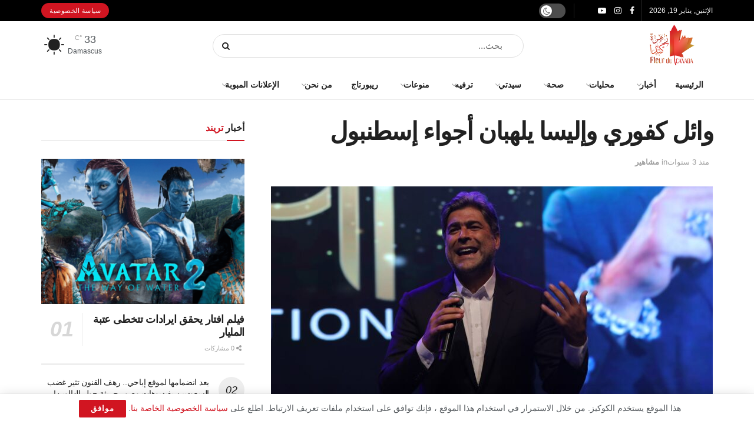

--- FILE ---
content_type: text/html; charset=UTF-8
request_url: https://zahretcanada.com/%D8%AA%D8%B1%D9%81%D9%8A%D9%87/%D9%85%D8%B4%D8%A7%D9%87%D9%8A%D8%B1/%D9%88%D8%A7%D8%A6%D9%84-%D9%83%D9%81%D9%88%D8%B1%D9%8A-%D9%88%D8%A5%D9%84%D9%8A%D8%B3%D8%A7-%D9%8A%D9%84%D9%87%D8%A8%D8%A7%D9%86-%D8%A3%D8%AC%D9%88%D8%A7%D8%A1-%D8%A5%D8%B3%D8%B7%D9%86%D8%A8%D9%88/
body_size: 33779
content:
<!doctype html> <!--[if lt IE 7]><html class="no-js lt-ie9 lt-ie8 lt-ie7" dir="rtl" lang="ar"> <![endif]--> <!--[if IE 7]><html class="no-js lt-ie9 lt-ie8" dir="rtl" lang="ar"> <![endif]--> <!--[if IE 8]><html class="no-js lt-ie9" dir="rtl" lang="ar"> <![endif]--> <!--[if IE 9]><html class="no-js lt-ie10" dir="rtl" lang="ar"> <![endif]--> <!--[if gt IE 8]><!--><html class="no-js" dir="rtl" lang="ar"> <!--<![endif]--><head><meta http-equiv="Content-Type" content="text/html; charset=UTF-8" /><meta name='viewport' content='width=device-width, initial-scale=1, user-scalable=yes' /><link rel="profile" href="http://gmpg.org/xfn/11" /><link rel="pingback" href="https://zahretcanada.com/xmlrpc.php" /><meta name='robots' content='index, follow, max-image-preview:large, max-snippet:-1, max-video-preview:-1' /> <script type="text/javascript">var jnews_ajax_url = '/?ajax-request=jnews'</script> <script type="text/javascript">;window.jnews=window.jnews||{},window.jnews.library=window.jnews.library||{},window.jnews.library=function(){"use strict";var e=this;e.win=window,e.doc=document,e.noop=function(){},e.globalBody=e.doc.getElementsByTagName("body")[0],e.globalBody=e.globalBody?e.globalBody:e.doc,e.win.jnewsDataStorage=e.win.jnewsDataStorage||{_storage:new WeakMap,put:function(e,t,n){this._storage.has(e)||this._storage.set(e,new Map),this._storage.get(e).set(t,n)},get:function(e,t){return this._storage.get(e).get(t)},has:function(e,t){return this._storage.has(e)&&this._storage.get(e).has(t)},remove:function(e,t){var n=this._storage.get(e).delete(t);return 0===!this._storage.get(e).size&&this._storage.delete(e),n}},e.windowWidth=function(){return e.win.innerWidth||e.docEl.clientWidth||e.globalBody.clientWidth},e.windowHeight=function(){return e.win.innerHeight||e.docEl.clientHeight||e.globalBody.clientHeight},e.requestAnimationFrame=e.win.requestAnimationFrame||e.win.webkitRequestAnimationFrame||e.win.mozRequestAnimationFrame||e.win.msRequestAnimationFrame||window.oRequestAnimationFrame||function(e){return setTimeout(e,1e3/60)},e.cancelAnimationFrame=e.win.cancelAnimationFrame||e.win.webkitCancelAnimationFrame||e.win.webkitCancelRequestAnimationFrame||e.win.mozCancelAnimationFrame||e.win.msCancelRequestAnimationFrame||e.win.oCancelRequestAnimationFrame||function(e){clearTimeout(e)},e.classListSupport="classList"in document.createElement("_"),e.hasClass=e.classListSupport?function(e,t){return e.classList.contains(t)}:function(e,t){return e.className.indexOf(t)>=0},e.addClass=e.classListSupport?function(t,n){e.hasClass(t,n)||t.classList.add(n)}:function(t,n){e.hasClass(t,n)||(t.className+=" "+n)},e.removeClass=e.classListSupport?function(t,n){e.hasClass(t,n)&&t.classList.remove(n)}:function(t,n){e.hasClass(t,n)&&(t.className=t.className.replace(n,""))},e.objKeys=function(e){var t=[];for(var n in e)Object.prototype.hasOwnProperty.call(e,n)&&t.push(n);return t},e.isObjectSame=function(e,t){var n=!0;return JSON.stringify(e)!==JSON.stringify(t)&&(n=!1),n},e.extend=function(){for(var e,t,n,o=arguments[0]||{},i=1,a=arguments.length;i<a;i++)if(null!==(e=arguments[i]))for(t in e)o!==(n=e[t])&&void 0!==n&&(o[t]=n);return o},e.dataStorage=e.win.jnewsDataStorage,e.isVisible=function(e){return 0!==e.offsetWidth&&0!==e.offsetHeight||e.getBoundingClientRect().length},e.getHeight=function(e){return e.offsetHeight||e.clientHeight||e.getBoundingClientRect().height},e.getWidth=function(e){return e.offsetWidth||e.clientWidth||e.getBoundingClientRect().width},e.supportsPassive=!1;try{var t=Object.defineProperty({},"passive",{get:function(){e.supportsPassive=!0}});"createEvent"in e.doc?e.win.addEventListener("test",null,t):"fireEvent"in e.doc&&e.win.attachEvent("test",null)}catch(e){}e.passiveOption=!!e.supportsPassive&&{passive:!0},e.setStorage=function(e,t){e="jnews-"+e;var n={expired:Math.floor(((new Date).getTime()+432e5)/1e3)};t=Object.assign(n,t);localStorage.setItem(e,JSON.stringify(t))},e.getStorage=function(e){e="jnews-"+e;var t=localStorage.getItem(e);return null!==t&&0<t.length?JSON.parse(localStorage.getItem(e)):{}},e.expiredStorage=function(){var t,n="jnews-";for(var o in localStorage)o.indexOf(n)>-1&&"undefined"!==(t=e.getStorage(o.replace(n,""))).expired&&t.expired<Math.floor((new Date).getTime()/1e3)&&localStorage.removeItem(o)},e.addEvents=function(t,n,o){for(var i in n){var a=["touchstart","touchmove"].indexOf(i)>=0&&!o&&e.passiveOption;"createEvent"in e.doc?t.addEventListener(i,n[i],a):"fireEvent"in e.doc&&t.attachEvent("on"+i,n[i])}},e.removeEvents=function(t,n){for(var o in n)"createEvent"in e.doc?t.removeEventListener(o,n[o]):"fireEvent"in e.doc&&t.detachEvent("on"+o,n[o])},e.triggerEvents=function(t,n,o){var i;o=o||{detail:null};return"createEvent"in e.doc?(!(i=e.doc.createEvent("CustomEvent")||new CustomEvent(n)).initCustomEvent||i.initCustomEvent(n,!0,!1,o),void t.dispatchEvent(i)):"fireEvent"in e.doc?((i=e.doc.createEventObject()).eventType=n,void t.fireEvent("on"+i.eventType,i)):void 0},e.getParents=function(t,n){void 0===n&&(n=e.doc);for(var o=[],i=t.parentNode,a=!1;!a;)if(i){var r=i;r.querySelectorAll(n).length?a=!0:(o.push(r),i=r.parentNode)}else o=[],a=!0;return o},e.forEach=function(e,t,n){for(var o=0,i=e.length;o<i;o++)t.call(n,e[o],o)},e.getText=function(e){return e.innerText||e.textContent},e.setText=function(e,t){var n="object"==typeof t?t.innerText||t.textContent:t;e.innerText&&(e.innerText=n),e.textContent&&(e.textContent=n)},e.httpBuildQuery=function(t){return e.objKeys(t).reduce(function t(n){var o=arguments.length>1&&void 0!==arguments[1]?arguments[1]:null;return function(i,a){var r=n[a];a=encodeURIComponent(a);var s=o?"".concat(o,"[").concat(a,"]"):a;return null==r||"function"==typeof r?(i.push("".concat(s,"=")),i):["number","boolean","string"].includes(typeof r)?(i.push("".concat(s,"=").concat(encodeURIComponent(r))),i):(i.push(e.objKeys(r).reduce(t(r,s),[]).join("&")),i)}}(t),[]).join("&")},e.get=function(t,n,o,i){return o="function"==typeof o?o:e.noop,e.ajax("GET",t,n,o,i)},e.post=function(t,n,o,i){return o="function"==typeof o?o:e.noop,e.ajax("POST",t,n,o,i)},e.ajax=function(t,n,o,i,a){var r=new XMLHttpRequest,s=n,c=e.httpBuildQuery(o);if(t=-1!=["GET","POST"].indexOf(t)?t:"GET",r.open(t,s+("GET"==t?"?"+c:""),!0),"POST"==t&&r.setRequestHeader("Content-type","application/x-www-form-urlencoded"),r.setRequestHeader("X-Requested-With","XMLHttpRequest"),r.onreadystatechange=function(){4===r.readyState&&200<=r.status&&300>r.status&&"function"==typeof i&&i.call(void 0,r.response)},void 0!==a&&!a){return{xhr:r,send:function(){r.send("POST"==t?c:null)}}}return r.send("POST"==t?c:null),{xhr:r}},e.scrollTo=function(t,n,o){function i(e,t,n){this.start=this.position(),this.change=e-this.start,this.currentTime=0,this.increment=20,this.duration=void 0===n?500:n,this.callback=t,this.finish=!1,this.animateScroll()}return Math.easeInOutQuad=function(e,t,n,o){return(e/=o/2)<1?n/2*e*e+t:-n/2*(--e*(e-2)-1)+t},i.prototype.stop=function(){this.finish=!0},i.prototype.move=function(t){e.doc.documentElement.scrollTop=t,e.globalBody.parentNode.scrollTop=t,e.globalBody.scrollTop=t},i.prototype.position=function(){return e.doc.documentElement.scrollTop||e.globalBody.parentNode.scrollTop||e.globalBody.scrollTop},i.prototype.animateScroll=function(){this.currentTime+=this.increment;var t=Math.easeInOutQuad(this.currentTime,this.start,this.change,this.duration);this.move(t),this.currentTime<this.duration&&!this.finish?e.requestAnimationFrame.call(e.win,this.animateScroll.bind(this)):this.callback&&"function"==typeof this.callback&&this.callback()},new i(t,n,o)},e.unwrap=function(t){var n,o=t;e.forEach(t,(function(e,t){n?n+=e:n=e})),o.replaceWith(n)},e.performance={start:function(e){performance.mark(e+"Start")},stop:function(e){performance.mark(e+"End"),performance.measure(e,e+"Start",e+"End")}},e.fps=function(){var t=0,n=0,o=0;!function(){var i=t=0,a=0,r=0,s=document.getElementById("fpsTable"),c=function(t){void 0===document.getElementsByTagName("body")[0]?e.requestAnimationFrame.call(e.win,(function(){c(t)})):document.getElementsByTagName("body")[0].appendChild(t)};null===s&&((s=document.createElement("div")).style.position="fixed",s.style.top="120px",s.style.left="10px",s.style.width="100px",s.style.height="20px",s.style.border="1px solid black",s.style.fontSize="11px",s.style.zIndex="100000",s.style.backgroundColor="white",s.id="fpsTable",c(s));var l=function(){o++,n=Date.now(),(a=(o/(r=(n-t)/1e3)).toPrecision(2))!=i&&(i=a,s.innerHTML=i+"fps"),1<r&&(t=n,o=0),e.requestAnimationFrame.call(e.win,l)};l()}()},e.instr=function(e,t){for(var n=0;n<t.length;n++)if(-1!==e.toLowerCase().indexOf(t[n].toLowerCase()))return!0},e.winLoad=function(t,n){function o(o){if("complete"===e.doc.readyState||"interactive"===e.doc.readyState)return!o||n?setTimeout(t,n||1):t(o),1}o()||e.addEvents(e.win,{load:o})},e.docReady=function(t,n){function o(o){if("complete"===e.doc.readyState||"interactive"===e.doc.readyState)return!o||n?setTimeout(t,n||1):t(o),1}o()||e.addEvents(e.doc,{DOMContentLoaded:o})},e.fireOnce=function(){e.docReady((function(){e.assets=e.assets||[],e.assets.length&&(e.boot(),e.load_assets())}),50)},e.boot=function(){e.length&&e.doc.querySelectorAll("style[media]").forEach((function(e){"not all"==e.getAttribute("media")&&e.removeAttribute("media")}))},e.create_js=function(t,n){var o=e.doc.createElement("script");switch(o.setAttribute("src",t),n){case"defer":o.setAttribute("defer",!0);break;case"async":o.setAttribute("async",!0);break;case"deferasync":o.setAttribute("defer",!0),o.setAttribute("async",!0)}e.globalBody.appendChild(o)},e.load_assets=function(){"object"==typeof e.assets&&e.forEach(e.assets.slice(0),(function(t,n){var o="";t.defer&&(o+="defer"),t.async&&(o+="async"),e.create_js(t.url,o);var i=e.assets.indexOf(t);i>-1&&e.assets.splice(i,1)})),e.assets=jnewsoption.au_scripts=window.jnewsads=[]},e.setCookie=function(e,t,n){var o="";if(n){var i=new Date;i.setTime(i.getTime()+24*n*60*60*1e3),o="; expires="+i.toUTCString()}document.cookie=e+"="+(t||"")+o+"; path=/"},e.getCookie=function(e){for(var t=e+"=",n=document.cookie.split(";"),o=0;o<n.length;o++){for(var i=n[o];" "==i.charAt(0);)i=i.substring(1,i.length);if(0==i.indexOf(t))return i.substring(t.length,i.length)}return null},e.eraseCookie=function(e){document.cookie=e+"=; Path=/; Expires=Thu, 01 Jan 1970 00:00:01 GMT;"},e.docReady((function(){e.globalBody=e.globalBody==e.doc?e.doc.getElementsByTagName("body")[0]:e.globalBody,e.globalBody=e.globalBody?e.globalBody:e.doc})),e.winLoad((function(){e.winLoad((function(){var t=!1;if(void 0!==window.jnewsadmin)if(void 0!==window.file_version_checker){var n=e.objKeys(window.file_version_checker);n.length?n.forEach((function(e){t||"10.0.4"===window.file_version_checker[e]||(t=!0)})):t=!0}else t=!0;t&&(window.jnewsHelper.getMessage(),window.jnewsHelper.getNotice())}),2500)}))},window.jnews.library=new window.jnews.library;</script><script type="module">;/*! instant.page v5.1.1 - (C) 2019-2020 Alexandre Dieulot - https://instant.page/license */
let t,e;const n=new Set,o=document.createElement("link"),i=o.relList&&o.relList.supports&&o.relList.supports("prefetch")&&window.IntersectionObserver&&"isIntersecting"in IntersectionObserverEntry.prototype,s="instantAllowQueryString"in document.body.dataset,a="instantAllowExternalLinks"in document.body.dataset,r="instantWhitelist"in document.body.dataset,c="instantMousedownShortcut"in document.body.dataset,d=1111;let l=65,u=!1,f=!1,m=!1;if("instantIntensity"in document.body.dataset){const t=document.body.dataset.instantIntensity;if("mousedown"==t.substr(0,9))u=!0,"mousedown-only"==t&&(f=!0);else if("viewport"==t.substr(0,8))navigator.connection&&(navigator.connection.saveData||navigator.connection.effectiveType&&navigator.connection.effectiveType.includes("2g"))||("viewport"==t?document.documentElement.clientWidth*document.documentElement.clientHeight<45e4&&(m=!0):"viewport-all"==t&&(m=!0));else{const e=parseInt(t);isNaN(e)||(l=e)}}if(i){const n={capture:!0,passive:!0};if(f||document.addEventListener("touchstart",(function(t){e=performance.now();const n=t.target.closest("a");h(n)&&v(n.href)}),n),u?c||document.addEventListener("mousedown",(function(t){const e=t.target.closest("a");h(e)&&v(e.href)}),n):document.addEventListener("mouseover",(function(n){if(performance.now()-e<d)return;if(!("closest"in n.target))return;const o=n.target.closest("a");h(o)&&(o.addEventListener("mouseout",p,{passive:!0}),t=setTimeout((()=>{v(o.href),t=void 0}),l))}),n),c&&document.addEventListener("mousedown",(function(t){if(performance.now()-e<d)return;const n=t.target.closest("a");if(t.which>1||t.metaKey||t.ctrlKey)return;if(!n)return;n.addEventListener("click",(function(t){1337!=t.detail&&t.preventDefault()}),{capture:!0,passive:!1,once:!0});const o=new MouseEvent("click",{view:window,bubbles:!0,cancelable:!1,detail:1337});n.dispatchEvent(o)}),n),m){let t;(t=window.requestIdleCallback?t=>{requestIdleCallback(t,{timeout:1500})}:t=>{t()})((()=>{const t=new IntersectionObserver((e=>{e.forEach((e=>{if(e.isIntersecting){const n=e.target;t.unobserve(n),v(n.href)}}))}));document.querySelectorAll("a").forEach((e=>{h(e)&&t.observe(e)}))}))}}function p(e){e.relatedTarget&&e.target.closest("a")==e.relatedTarget.closest("a")||t&&(clearTimeout(t),t=void 0)}function h(t){if(t&&t.href&&(!r||"instant"in t.dataset)&&(a||t.origin==location.origin||"instant"in t.dataset)&&["http:","https:"].includes(t.protocol)&&("http:"!=t.protocol||"https:"!=location.protocol)&&(s||!t.search||"instant"in t.dataset)&&!(t.hash&&t.pathname+t.search==location.pathname+location.search||"noInstant"in t.dataset))return!0}function v(t){if(n.has(t))return;const e=document.createElement("link");e.rel="prefetch",e.href=t,document.head.appendChild(e),n.add(t)}</script> <link media="all" href="https://zahretcanada.com/wp-content/cache/autoptimize/css/autoptimize_b7a259c00e1357bfc6872be3c2c6ec6f.css" rel="stylesheet"><title>وائل كفوري وإليسا يلهبان أجواء إسطنبول - مجلة زهرة كندا</title><meta name="description" content="أحيا النجمان وائل كفوري وإليسا حفلاً مشتركاً في قاعة &quot;هاليتش كونغري مركزي&quot; في مدينة إسطنبول التركيّة حضره أكثر من ٣ آلاف شخص، ونظّمته شركة &quot;أف إي" /><link rel="canonical" href="https://zahretcanada.com/ترفيه/مشاهير/وائل-كفوري-وإليسا-يلهبان-أجواء-إسطنبو/" /><meta property="og:locale" content="ar_AR" /><meta property="og:type" content="article" /><meta property="og:title" content="وائل كفوري وإليسا يلهبان أجواء إسطنبول - مجلة زهرة كندا" /><meta property="og:description" content="أحيا النجمان وائل كفوري وإليسا حفلاً مشتركاً في قاعة &quot;هاليتش كونغري مركزي&quot; في مدينة إسطنبول التركيّة حضره أكثر من ٣ آلاف شخص، ونظّمته شركة &quot;أف إي" /><meta property="og:url" content="https://zahretcanada.com/ترفيه/مشاهير/وائل-كفوري-وإليسا-يلهبان-أجواء-إسطنبو/" /><meta property="og:site_name" content="مجلة زهرة كندا" /><meta property="article:publisher" content="https://www.facebook.com/1065102656907330/posts/3275543295863244" /><meta property="article:author" content="https://www.facebook.com/1065102656907330/posts/3275543295863244" /><meta property="article:published_time" content="2022-08-17T15:46:38+00:00" /><meta property="article:modified_time" content="2022-08-17T15:46:39+00:00" /><meta property="og:image" content="https://zahretcanada.com/wp-content/uploads/2022/08/وائل_كفوري.jpg" /><meta property="og:image:width" content="1600" /><meta property="og:image:height" content="1066" /><meta property="og:image:type" content="image/jpeg" /><meta name="author" content="admin" /><meta name="twitter:card" content="summary_large_image" /><meta name="twitter:label1" content="كُتب بواسطة" /><meta name="twitter:data1" content="admin" /> <script type="application/ld+json" class="yoast-schema-graph">{"@context":"https://schema.org","@graph":[{"@type":"Article","@id":"https://zahretcanada.com/%d8%aa%d8%b1%d9%81%d9%8a%d9%87/%d9%85%d8%b4%d8%a7%d9%87%d9%8a%d8%b1/%d9%88%d8%a7%d8%a6%d9%84-%d9%83%d9%81%d9%88%d8%b1%d9%8a-%d9%88%d8%a5%d9%84%d9%8a%d8%b3%d8%a7-%d9%8a%d9%84%d9%87%d8%a8%d8%a7%d9%86-%d8%a3%d8%ac%d9%88%d8%a7%d8%a1-%d8%a5%d8%b3%d8%b7%d9%86%d8%a8%d9%88/#article","isPartOf":{"@id":"https://zahretcanada.com/%d8%aa%d8%b1%d9%81%d9%8a%d9%87/%d9%85%d8%b4%d8%a7%d9%87%d9%8a%d8%b1/%d9%88%d8%a7%d8%a6%d9%84-%d9%83%d9%81%d9%88%d8%b1%d9%8a-%d9%88%d8%a5%d9%84%d9%8a%d8%b3%d8%a7-%d9%8a%d9%84%d9%87%d8%a8%d8%a7%d9%86-%d8%a3%d8%ac%d9%88%d8%a7%d8%a1-%d8%a5%d8%b3%d8%b7%d9%86%d8%a8%d9%88/"},"author":{"name":"admin","@id":"https://zahretcanada.com/#/schema/person/08d15a2bdb930884dc55e8de857a64ac"},"headline":"وائل كفوري وإليسا يلهبان أجواء إسطنبول","datePublished":"2022-08-17T15:46:38+00:00","dateModified":"2022-08-17T15:46:39+00:00","mainEntityOfPage":{"@id":"https://zahretcanada.com/%d8%aa%d8%b1%d9%81%d9%8a%d9%87/%d9%85%d8%b4%d8%a7%d9%87%d9%8a%d8%b1/%d9%88%d8%a7%d8%a6%d9%84-%d9%83%d9%81%d9%88%d8%b1%d9%8a-%d9%88%d8%a5%d9%84%d9%8a%d8%b3%d8%a7-%d9%8a%d9%84%d9%87%d8%a8%d8%a7%d9%86-%d8%a3%d8%ac%d9%88%d8%a7%d8%a1-%d8%a5%d8%b3%d8%b7%d9%86%d8%a8%d9%88/"},"wordCount":0,"commentCount":0,"publisher":{"@id":"https://zahretcanada.com/#/schema/person/08d15a2bdb930884dc55e8de857a64ac"},"image":{"@id":"https://zahretcanada.com/%d8%aa%d8%b1%d9%81%d9%8a%d9%87/%d9%85%d8%b4%d8%a7%d9%87%d9%8a%d8%b1/%d9%88%d8%a7%d8%a6%d9%84-%d9%83%d9%81%d9%88%d8%b1%d9%8a-%d9%88%d8%a5%d9%84%d9%8a%d8%b3%d8%a7-%d9%8a%d9%84%d9%87%d8%a8%d8%a7%d9%86-%d8%a3%d8%ac%d9%88%d8%a7%d8%a1-%d8%a5%d8%b3%d8%b7%d9%86%d8%a8%d9%88/#primaryimage"},"thumbnailUrl":"https://zahretcanada.com/wp-content/uploads/2022/08/وائل_كفوري.jpg","keywords":["إليسا","اسطنبول","وائل كفوري"],"articleSection":["مشاهير"],"inLanguage":"ar","potentialAction":[{"@type":"CommentAction","name":"Comment","target":["https://zahretcanada.com/%d8%aa%d8%b1%d9%81%d9%8a%d9%87/%d9%85%d8%b4%d8%a7%d9%87%d9%8a%d8%b1/%d9%88%d8%a7%d8%a6%d9%84-%d9%83%d9%81%d9%88%d8%b1%d9%8a-%d9%88%d8%a5%d9%84%d9%8a%d8%b3%d8%a7-%d9%8a%d9%84%d9%87%d8%a8%d8%a7%d9%86-%d8%a3%d8%ac%d9%88%d8%a7%d8%a1-%d8%a5%d8%b3%d8%b7%d9%86%d8%a8%d9%88/#respond"]}]},{"@type":"WebPage","@id":"https://zahretcanada.com/%d8%aa%d8%b1%d9%81%d9%8a%d9%87/%d9%85%d8%b4%d8%a7%d9%87%d9%8a%d8%b1/%d9%88%d8%a7%d8%a6%d9%84-%d9%83%d9%81%d9%88%d8%b1%d9%8a-%d9%88%d8%a5%d9%84%d9%8a%d8%b3%d8%a7-%d9%8a%d9%84%d9%87%d8%a8%d8%a7%d9%86-%d8%a3%d8%ac%d9%88%d8%a7%d8%a1-%d8%a5%d8%b3%d8%b7%d9%86%d8%a8%d9%88/","url":"https://zahretcanada.com/%d8%aa%d8%b1%d9%81%d9%8a%d9%87/%d9%85%d8%b4%d8%a7%d9%87%d9%8a%d8%b1/%d9%88%d8%a7%d8%a6%d9%84-%d9%83%d9%81%d9%88%d8%b1%d9%8a-%d9%88%d8%a5%d9%84%d9%8a%d8%b3%d8%a7-%d9%8a%d9%84%d9%87%d8%a8%d8%a7%d9%86-%d8%a3%d8%ac%d9%88%d8%a7%d8%a1-%d8%a5%d8%b3%d8%b7%d9%86%d8%a8%d9%88/","name":"وائل كفوري وإليسا يلهبان أجواء إسطنبول - مجلة زهرة كندا","isPartOf":{"@id":"https://zahretcanada.com/#website"},"primaryImageOfPage":{"@id":"https://zahretcanada.com/%d8%aa%d8%b1%d9%81%d9%8a%d9%87/%d9%85%d8%b4%d8%a7%d9%87%d9%8a%d8%b1/%d9%88%d8%a7%d8%a6%d9%84-%d9%83%d9%81%d9%88%d8%b1%d9%8a-%d9%88%d8%a5%d9%84%d9%8a%d8%b3%d8%a7-%d9%8a%d9%84%d9%87%d8%a8%d8%a7%d9%86-%d8%a3%d8%ac%d9%88%d8%a7%d8%a1-%d8%a5%d8%b3%d8%b7%d9%86%d8%a8%d9%88/#primaryimage"},"image":{"@id":"https://zahretcanada.com/%d8%aa%d8%b1%d9%81%d9%8a%d9%87/%d9%85%d8%b4%d8%a7%d9%87%d9%8a%d8%b1/%d9%88%d8%a7%d8%a6%d9%84-%d9%83%d9%81%d9%88%d8%b1%d9%8a-%d9%88%d8%a5%d9%84%d9%8a%d8%b3%d8%a7-%d9%8a%d9%84%d9%87%d8%a8%d8%a7%d9%86-%d8%a3%d8%ac%d9%88%d8%a7%d8%a1-%d8%a5%d8%b3%d8%b7%d9%86%d8%a8%d9%88/#primaryimage"},"thumbnailUrl":"https://zahretcanada.com/wp-content/uploads/2022/08/وائل_كفوري.jpg","datePublished":"2022-08-17T15:46:38+00:00","dateModified":"2022-08-17T15:46:39+00:00","description":"أحيا النجمان وائل كفوري وإليسا حفلاً مشتركاً في قاعة \"هاليتش كونغري مركزي\" في مدينة إسطنبول التركيّة حضره أكثر من ٣ آلاف شخص، ونظّمته شركة \"أف إي","breadcrumb":{"@id":"https://zahretcanada.com/%d8%aa%d8%b1%d9%81%d9%8a%d9%87/%d9%85%d8%b4%d8%a7%d9%87%d9%8a%d8%b1/%d9%88%d8%a7%d8%a6%d9%84-%d9%83%d9%81%d9%88%d8%b1%d9%8a-%d9%88%d8%a5%d9%84%d9%8a%d8%b3%d8%a7-%d9%8a%d9%84%d9%87%d8%a8%d8%a7%d9%86-%d8%a3%d8%ac%d9%88%d8%a7%d8%a1-%d8%a5%d8%b3%d8%b7%d9%86%d8%a8%d9%88/#breadcrumb"},"inLanguage":"ar","potentialAction":[{"@type":"ReadAction","target":["https://zahretcanada.com/%d8%aa%d8%b1%d9%81%d9%8a%d9%87/%d9%85%d8%b4%d8%a7%d9%87%d9%8a%d8%b1/%d9%88%d8%a7%d8%a6%d9%84-%d9%83%d9%81%d9%88%d8%b1%d9%8a-%d9%88%d8%a5%d9%84%d9%8a%d8%b3%d8%a7-%d9%8a%d9%84%d9%87%d8%a8%d8%a7%d9%86-%d8%a3%d8%ac%d9%88%d8%a7%d8%a1-%d8%a5%d8%b3%d8%b7%d9%86%d8%a8%d9%88/"]}]},{"@type":"ImageObject","inLanguage":"ar","@id":"https://zahretcanada.com/%d8%aa%d8%b1%d9%81%d9%8a%d9%87/%d9%85%d8%b4%d8%a7%d9%87%d9%8a%d8%b1/%d9%88%d8%a7%d8%a6%d9%84-%d9%83%d9%81%d9%88%d8%b1%d9%8a-%d9%88%d8%a5%d9%84%d9%8a%d8%b3%d8%a7-%d9%8a%d9%84%d9%87%d8%a8%d8%a7%d9%86-%d8%a3%d8%ac%d9%88%d8%a7%d8%a1-%d8%a5%d8%b3%d8%b7%d9%86%d8%a8%d9%88/#primaryimage","url":"https://zahretcanada.com/wp-content/uploads/2022/08/وائل_كفوري.jpg","contentUrl":"https://zahretcanada.com/wp-content/uploads/2022/08/وائل_كفوري.jpg","width":1600,"height":1066},{"@type":"BreadcrumbList","@id":"https://zahretcanada.com/%d8%aa%d8%b1%d9%81%d9%8a%d9%87/%d9%85%d8%b4%d8%a7%d9%87%d9%8a%d8%b1/%d9%88%d8%a7%d8%a6%d9%84-%d9%83%d9%81%d9%88%d8%b1%d9%8a-%d9%88%d8%a5%d9%84%d9%8a%d8%b3%d8%a7-%d9%8a%d9%84%d9%87%d8%a8%d8%a7%d9%86-%d8%a3%d8%ac%d9%88%d8%a7%d8%a1-%d8%a5%d8%b3%d8%b7%d9%86%d8%a8%d9%88/#breadcrumb","itemListElement":[{"@type":"ListItem","position":1,"name":"الرئيسية","item":"https://zahretcanada.com/"},{"@type":"ListItem","position":2,"name":"وائل كفوري وإليسا يلهبان أجواء إسطنبول"}]},{"@type":"WebSite","@id":"https://zahretcanada.com/#website","url":"https://zahretcanada.com/","name":"مجلة زهرة كندا","description":"...","publisher":{"@id":"https://zahretcanada.com/#/schema/person/08d15a2bdb930884dc55e8de857a64ac"},"potentialAction":[{"@type":"SearchAction","target":{"@type":"EntryPoint","urlTemplate":"https://zahretcanada.com/?s={search_term_string}"},"query-input":"required name=search_term_string"}],"inLanguage":"ar"},{"@type":["Person","Organization"],"@id":"https://zahretcanada.com/#/schema/person/08d15a2bdb930884dc55e8de857a64ac","name":"admin","image":{"@type":"ImageObject","inLanguage":"ar","@id":"https://zahretcanada.com/#/schema/person/image/","url":"https://zahretcanada.com/wp-content/uploads/2022/06/Fleur-du-Canada-e1611249746156.png","contentUrl":"https://zahretcanada.com/wp-content/uploads/2022/06/Fleur-du-Canada-e1611249746156.png","width":80,"height":75,"caption":"admin"},"logo":{"@id":"https://zahretcanada.com/#/schema/person/image/"},"sameAs":["https://zahretcanada.com","https://www.facebook.com/1065102656907330/posts/3275543295863244","https://instagram.com/fleurducanada2020","https://youtube.com/channel/UCWmbHEtQJQvnyM5H_o0wOJA"],"url":"https://zahretcanada.com/author/admin/"}]}</script> <link rel='preconnect' href='https://fonts.gstatic.com' /><link rel="alternate" type="application/rss+xml" title="مجلة زهرة كندا &laquo; الخلاصة" href="https://zahretcanada.com/feed/" /><link rel="alternate" type="application/rss+xml" title="مجلة زهرة كندا &laquo; خلاصة التعليقات" href="https://zahretcanada.com/comments/feed/" /><link rel="alternate" type="application/rss+xml" title="مجلة زهرة كندا &laquo; وائل كفوري وإليسا يلهبان أجواء إسطنبول خلاصة التعليقات" href="https://zahretcanada.com/%d8%aa%d8%b1%d9%81%d9%8a%d9%87/%d9%85%d8%b4%d8%a7%d9%87%d9%8a%d8%b1/%d9%88%d8%a7%d8%a6%d9%84-%d9%83%d9%81%d9%88%d8%b1%d9%8a-%d9%88%d8%a5%d9%84%d9%8a%d8%b3%d8%a7-%d9%8a%d9%84%d9%87%d8%a8%d8%a7%d9%86-%d8%a3%d8%ac%d9%88%d8%a7%d8%a1-%d8%a5%d8%b3%d8%b7%d9%86%d8%a8%d9%88/feed/" /><link rel='stylesheet' id='rtcl-block-post-3366-css' href='https://zahretcanada.com/wp-content/uploads/rtcl/rtcl-block-css-3366.css' type='text/css' media='all' /> <script type='text/javascript' src='https://zahretcanada.com/wp-includes/js/jquery/jquery.min.js' id='jquery-core-js'></script> <script type='text/javascript' src='https://zahretcanada.com/wp-includes/js/dist/vendor/moment.min.js' id='moment-js'></script> <script id="moment-js-after" type="text/javascript">moment.updateLocale( 'ar', {"months":["\u064a\u0646\u0627\u064a\u0631","\u0641\u0628\u0631\u0627\u064a\u0631","\u0645\u0627\u0631\u0633","\u0623\u0628\u0631\u064a\u0644","\u0645\u0627\u064a\u0648","\u064a\u0648\u0646\u064a\u0648","\u064a\u0648\u0644\u064a\u0648","\u0623\u063a\u0633\u0637\u0633","\u0633\u0628\u062a\u0645\u0628\u0631","\u0623\u0643\u062a\u0648\u0628\u0631","\u0646\u0648\u0641\u0645\u0628\u0631","\u062f\u064a\u0633\u0645\u0628\u0631"],"monthsShort":["\u064a\u0646\u0627\u064a\u0631","\u0641\u0628\u0631\u0627\u064a\u0631","\u0645\u0627\u0631\u0633","\u0623\u0628\u0631\u064a\u0644","\u0645\u0627\u064a\u0648","\u064a\u0648\u0646\u064a\u0648","\u064a\u0648\u0644\u064a\u0648","\u0623\u063a\u0633\u0637\u0633","\u0633\u0628\u062a\u0645\u0628\u0631","\u0623\u0643\u062a\u0648\u0628\u0631","\u0646\u0648\u0641\u0645\u0628\u0631","\u062f\u064a\u0633\u0645\u0628\u0631"],"weekdays":["\u0627\u0644\u0623\u062d\u062f","\u0627\u0644\u0625\u062b\u0646\u064a\u0646","\u0627\u0644\u062b\u0644\u0627\u062b\u0627\u0621","\u0627\u0644\u0623\u0631\u0628\u0639\u0627\u0621","\u0627\u0644\u062e\u0645\u064a\u0633","\u0627\u0644\u062c\u0645\u0639\u0629","\u0627\u0644\u0633\u0628\u062a"],"weekdaysShort":["\u0627\u0644\u0623\u062d\u062f","\u0627\u0644\u0623\u062b\u0646\u064a\u0646","\u0627\u0644\u062b\u0644\u0627\u062b\u0627\u0621","\u0627\u0644\u0623\u0631\u0628\u0639\u0627\u0621","\u0627\u0644\u062e\u0645\u064a\u0633","\u0627\u0644\u062c\u0645\u0639\u0629","\u0627\u0644\u0633\u0628\u062a"],"week":{"dow":1},"longDateFormat":{"LT":"g:i a","LTS":null,"L":null,"LL":"F j, Y","LLL":"j F\u060c Y g:i a","LLLL":null}} );</script> <script type='text/javascript' id='rtcl-compare-js-extra'>var rtcl_compare = {"ajaxurl":"https:\/\/zahretcanada.com\/wp-admin\/admin-ajax.php","server_error":"Server Error!!"};</script> <script type='text/javascript' id='rtcl-quick-view-js-extra'>var rtcl_quick_view = {"ajaxurl":"https:\/\/zahretcanada.com\/wp-admin\/admin-ajax.php","server_error":"Server Error!!","selector":".rtcl-quick-view","max_width":"1000","wrap_class":"rtcl-qvw no-heading"};</script> <script></script><link rel="https://api.w.org/" href="https://zahretcanada.com/wp-json/" /><link rel="alternate" type="application/json" href="https://zahretcanada.com/wp-json/wp/v2/posts/3366" /><link rel="EditURI" type="application/rsd+xml" title="RSD" href="https://zahretcanada.com/xmlrpc.php?rsd" /><meta name="generator" content="WordPress 6.3.7" /><link rel='shortlink' href='https://zahretcanada.com/?p=3366' /><link rel="alternate" type="application/json+oembed" href="https://zahretcanada.com/wp-json/oembed/1.0/embed?url=https%3A%2F%2Fzahretcanada.com%2F%25d8%25aa%25d8%25b1%25d9%2581%25d9%258a%25d9%2587%2F%25d9%2585%25d8%25b4%25d8%25a7%25d9%2587%25d9%258a%25d8%25b1%2F%25d9%2588%25d8%25a7%25d8%25a6%25d9%2584-%25d9%2583%25d9%2581%25d9%2588%25d8%25b1%25d9%258a-%25d9%2588%25d8%25a5%25d9%2584%25d9%258a%25d8%25b3%25d8%25a7-%25d9%258a%25d9%2584%25d9%2587%25d8%25a8%25d8%25a7%25d9%2586-%25d8%25a3%25d8%25ac%25d9%2588%25d8%25a7%25d8%25a1-%25d8%25a5%25d8%25b3%25d8%25b7%25d9%2586%25d8%25a8%25d9%2588%2F" /><link rel="alternate" type="text/xml+oembed" href="https://zahretcanada.com/wp-json/oembed/1.0/embed?url=https%3A%2F%2Fzahretcanada.com%2F%25d8%25aa%25d8%25b1%25d9%2581%25d9%258a%25d9%2587%2F%25d9%2585%25d8%25b4%25d8%25a7%25d9%2587%25d9%258a%25d8%25b1%2F%25d9%2588%25d8%25a7%25d8%25a6%25d9%2584-%25d9%2583%25d9%2581%25d9%2588%25d8%25b1%25d9%258a-%25d9%2588%25d8%25a5%25d9%2584%25d9%258a%25d8%25b3%25d8%25a7-%25d9%258a%25d9%2584%25d9%2587%25d8%25a8%25d8%25a7%25d9%2586-%25d8%25a3%25d8%25ac%25d9%2588%25d8%25a7%25d8%25a1-%25d8%25a5%25d8%25b3%25d8%25b7%25d9%2586%25d8%25a8%25d9%2588%2F&#038;format=xml" />  <script async src="https://www.googletagmanager.com/gtag/js?id=G-17VDWZ4KGP"></script> <script>window.dataLayer = window.dataLayer || [];
  function gtag(){dataLayer.push(arguments);}
  gtag('js', new Date());

  gtag('config', 'G-17VDWZ4KGP');</script> <script async src="https://pagead2.googlesyndication.com/pagead/js/adsbygoogle.js?client=ca-pub-6721063532184681"
     crossorigin="anonymous"></script> <script data-cfasync="false">var dFlipLocation = "https://zahretcanada.com/wp-content/plugins/3d-flipbook-dflip-lite/assets/"; var dFlipWPGlobal = {"text":{"toggleSound":"Turn on\/off Sound","toggleThumbnails":"Toggle Thumbnails","toggleOutline":"Toggle Outline\/Bookmark","previousPage":"Previous Page","nextPage":"Next Page","toggleFullscreen":"Toggle Fullscreen","zoomIn":"Zoom In","zoomOut":"Zoom Out","toggleHelp":"Toggle Help","singlePageMode":"Single Page Mode","doublePageMode":"Double Page Mode","downloadPDFFile":"Download PDF File","gotoFirstPage":"Goto First Page","gotoLastPage":"Goto Last Page","share":"Share","mailSubject":"I wanted you to see this FlipBook","mailBody":"Check out this site {{url}}","loading":"DearFlip: Loading "},"moreControls":"download,pageMode,startPage,endPage,sound","hideControls":"","scrollWheel":"false","backgroundColor":"#777","backgroundImage":"","height":"auto","paddingLeft":"20","paddingRight":"20","controlsPosition":"bottom","duration":800,"soundEnable":"true","enableDownload":"true","enableAnnotation":false,"enableAnalytics":"false","webgl":"true","hard":"none","maxTextureSize":"1600","rangeChunkSize":"524288","zoomRatio":1.5,"stiffness":3,"pageMode":"0","singlePageMode":"0","pageSize":"0","autoPlay":"false","autoPlayDuration":5000,"autoPlayStart":"false","linkTarget":"2","sharePrefix":"dearflip-"};</script> <meta name="onesignal" content="wordpress-plugin"/> <script>window.OneSignal = window.OneSignal || [];

      OneSignal.push( function() {
        OneSignal.SERVICE_WORKER_UPDATER_PATH = 'OneSignalSDKUpdaterWorker.js';
                      OneSignal.SERVICE_WORKER_PATH = 'OneSignalSDKWorker.js';
                      OneSignal.SERVICE_WORKER_PARAM = { scope: '/wp-content/plugins/onesignal-free-web-push-notifications/sdk_files/push/onesignal/' };
        OneSignal.setDefaultNotificationUrl("https://zahretcanada.com");
        var oneSignal_options = {};
        window._oneSignalInitOptions = oneSignal_options;

        oneSignal_options['wordpress'] = true;
oneSignal_options['appId'] = 'f5f47971-d15d-48a1-b59f-8a4899a5648d';
oneSignal_options['allowLocalhostAsSecureOrigin'] = true;
oneSignal_options['welcomeNotification'] = { };
oneSignal_options['welcomeNotification']['title'] = "مجلة زهرة كندا";
oneSignal_options['welcomeNotification']['message'] = "شكرا لاشتراكك";
oneSignal_options['path'] = "https://zahretcanada.com/wp-content/plugins/onesignal-free-web-push-notifications/sdk_files/";
oneSignal_options['safari_web_id'] = "web.onesignal.auto.245258f0-6c6a-439f-986f-895149dbff04";
oneSignal_options['promptOptions'] = { };
oneSignal_options['promptOptions']['actionMessage'] = "نود أن نظهر لك اشعارات للحصول على أحدث الأخبار والتحديثات";
oneSignal_options['promptOptions']['exampleNotificationTitleDesktop'] = "هذا مثال عن الاشعارات";
oneSignal_options['promptOptions']['exampleNotificationMessageDesktop'] = "سيتم عرض الاشعارات على سطح المكتب";
oneSignal_options['promptOptions']['exampleNotificationTitleMobile'] = "مثال عن الاشعارات";
oneSignal_options['promptOptions']['exampleNotificationMessageMobile'] = "الاشعارات التي سوف تعرض على جهازك";
oneSignal_options['promptOptions']['exampleNotificationCaption'] = "انت تستطيع الغاء الاشتراك باي وقت";
oneSignal_options['promptOptions']['acceptButtonText'] = "أقبل";
oneSignal_options['promptOptions']['cancelButtonText'] = "لا شكرا";
oneSignal_options['promptOptions']['siteName'] = "https://zahretcanada.com";
oneSignal_options['promptOptions']['autoAcceptTitle'] = "اضغط موافق";
oneSignal_options['notifyButton'] = { };
oneSignal_options['notifyButton']['enable'] = true;
oneSignal_options['notifyButton']['position'] = 'bottom-left';
oneSignal_options['notifyButton']['theme'] = 'inverse';
oneSignal_options['notifyButton']['size'] = 'medium';
oneSignal_options['notifyButton']['displayPredicate'] = function() {
              return OneSignal.isPushNotificationsEnabled()
                      .then(function(isPushEnabled) {
                          return !isPushEnabled;
                      });
            };
oneSignal_options['notifyButton']['showCredit'] = true;
oneSignal_options['notifyButton']['text'] = {};
oneSignal_options['notifyButton']['text']['tip.state.unsubscribed'] = 'اشترك باشعارات الموقع';
oneSignal_options['notifyButton']['text']['tip.state.subscribed'] = 'لقد قمت بالاشتراك باشعارات الموقع';
oneSignal_options['notifyButton']['text']['tip.state.blocked'] = 'انت قمت بحجب الاشعارات';
oneSignal_options['notifyButton']['text']['message.action.subscribed'] = 'شكرا لاشتراكك';
oneSignal_options['notifyButton']['text']['message.action.resubscribed'] = 'لقد قمت بالاشتراك باشعارات الموقع';
oneSignal_options['notifyButton']['text']['message.action.unsubscribed'] = 'انت لن تستلم اشعارات بعد الان';
oneSignal_options['notifyButton']['text']['dialog.main.title'] = 'إدارة اشعارات الموقع';
oneSignal_options['notifyButton']['text']['dialog.main.button.subscribe'] = 'اشترك';
oneSignal_options['notifyButton']['text']['dialog.main.button.unsubscribe'] = 'الغاء الاشتراك';
oneSignal_options['notifyButton']['text']['dialog.blocked.title'] = 'ازالة الحجب';
oneSignal_options['notifyButton']['text']['dialog.blocked.message'] = 'تابع الشرح للحصول على الاشعارات';
oneSignal_options['notifyButton']['colors'] = {};
                OneSignal.init(window._oneSignalInitOptions);
                      });

      function documentInitOneSignal() {
        var oneSignal_elements = document.getElementsByClassName("OneSignal-prompt");

        var oneSignalLinkClickHandler = function(event) { OneSignal.push(['registerForPushNotifications']); event.preventDefault(); };        for(var i = 0; i < oneSignal_elements.length; i++)
          oneSignal_elements[i].addEventListener('click', oneSignalLinkClickHandler, false);
      }

      if (document.readyState === 'complete') {
           documentInitOneSignal();
      }
      else {
           window.addEventListener("load", function(event){
               documentInitOneSignal();
          });
      }</script> <meta name="generator" content="Powered by WPBakery Page Builder - drag and drop page builder for WordPress."/> <script type='application/ld+json'>{"@context":"http:\/\/schema.org","@type":"Organization","@id":"https:\/\/zahretcanada.com\/#organization","url":"https:\/\/zahretcanada.com\/","name":"","logo":{"@type":"ImageObject","url":""},"sameAs":["https:\/\/www.facebook.com\/fleurducanada\/","https:\/\/instagram.com\/fleurducanada2020","https:\/\/youtube.com\/channel\/UCWmbHEtQJQvnyM5H_o0wOJA","https:\/\/twitter.com\/fleurducanadaa"]}</script> <script type='application/ld+json'>{"@context":"http:\/\/schema.org","@type":"WebSite","@id":"https:\/\/zahretcanada.com\/#website","url":"https:\/\/zahretcanada.com\/","name":"","potentialAction":{"@type":"SearchAction","target":"https:\/\/zahretcanada.com\/?s={search_term_string}","query-input":"required name=search_term_string"}}</script> <link rel="icon" href="https://zahretcanada.com/wp-content/uploads/2020/08/smallLogo-75x75.png" sizes="32x32" /><link rel="icon" href="https://zahretcanada.com/wp-content/uploads/2020/08/smallLogo.png" sizes="192x192" /><link rel="apple-touch-icon" href="https://zahretcanada.com/wp-content/uploads/2020/08/smallLogo.png" /><meta name="msapplication-TileImage" content="https://zahretcanada.com/wp-content/uploads/2020/08/smallLogo.png" /> <noscript><style>.wpb_animate_when_almost_visible { opacity: 1; }</style></noscript></head><body class="rtl post-template-default single single-post postid-3366 single-format-standard wp-embed-responsive rtcl-no-js jeg_toggle_light jeg_single_tpl_1 jnews jsc_normal wpb-js-composer js-comp-ver-7.0 vc_responsive"><div class="jeg_ad jeg_ad_top jnews_header_top_ads"><div class='ads-wrapper  '></div></div><div class="jeg_viewport"><div class="jeg_header_wrapper"><div class="jeg_header_instagram_wrapper"></div><div class="jeg_header normal"><div class="jeg_topbar jeg_container jeg_navbar_wrapper dark"><div class="container"><div class="jeg_nav_row"><div class="jeg_nav_col jeg_nav_left  jeg_nav_grow"><div class="item_wrap jeg_nav_alignleft"><div class="jeg_nav_item jeg_top_date"> الإثنين, يناير 19, 2026</div><div
 class="jeg_nav_item socials_widget jeg_social_icon_block nobg"> <a href="https://www.facebook.com/fleurducanada/" target='_blank' rel='external noopener nofollow' class="jeg_facebook"><i class="fa fa-facebook"></i> </a><a href="https://instagram.com/fleurducanada2020" target='_blank' rel='external noopener nofollow' class="jeg_instagram"><i class="fa fa-instagram"></i> </a><a href="https://youtube.com/channel/UCWmbHEtQJQvnyM5H_o0wOJA" target='_blank' rel='external noopener nofollow' class="jeg_youtube"><i class="fa fa-youtube-play"></i> </a><a href="https://twitter.com/fleurducanadaa" target='_blank' rel='external noopener nofollow' class="jeg_twitter"><i class="fa fa-twitter"><span class="jeg-icon icon-twitter"><svg xmlns="http://www.w3.org/2000/svg" height="1em" viewBox="0 0 512 512"><path d="M389.2 48h70.6L305.6 224.2 487 464H345L233.7 318.6 106.5 464H35.8L200.7 275.5 26.8 48H172.4L272.9 180.9 389.2 48zM364.4 421.8h39.1L151.1 88h-42L364.4 421.8z"/></svg></span></i> </a></div><div class="jeg_nav_item jeg_dark_mode"> <label class="dark_mode_switch"> <input type="checkbox" class="jeg_dark_mode_toggle" > <span class="slider round"></span> </label></div></div></div><div class="jeg_nav_col jeg_nav_center  jeg_nav_normal"><div class="item_wrap jeg_nav_aligncenter"><div class="jeg_nav_item jeg_button_1"> <a href="https://zahretcanada.com/privacy-policy2"
 class="btn round "
 target="_self"
 > <i class=""></i> سياسة الخصوصية </a></div></div></div><div class="jeg_nav_col jeg_nav_right  jeg_nav_normal"><div class="item_wrap jeg_nav_alignright"></div></div></div></div></div><div class="jeg_midbar jeg_container jeg_navbar_wrapper normal"><div class="container"><div class="jeg_nav_row"><div class="jeg_nav_col jeg_nav_left jeg_nav_normal"><div class="item_wrap jeg_nav_aligncenter"><div class="jeg_nav_item jeg_logo jeg_desktop_logo"><div class="site-title"> <a href="https://zahretcanada.com/" style="padding: 0px 30px 0px 0px;"> <img class='jeg_logo_img' src="https://zahretcanada.com/wp-content/uploads/2022/06/Fleur-du-Canada-e1611249746156.png"  alt=""data-light-src="https://zahretcanada.com/wp-content/uploads/2022/06/Fleur-du-Canada-e1611249746156.png" data-light-srcset="https://zahretcanada.com/wp-content/uploads/2022/06/Fleur-du-Canada-e1611249746156.png 1x,  2x" data-dark-src="https://zahretcanada.com/wp-content/uploads/2022/06/Fleur-du-Canada-e1611249746156.png" data-dark-srcset="https://zahretcanada.com/wp-content/uploads/2022/06/Fleur-du-Canada-e1611249746156.png 1x,  2x"> </a></div></div></div></div><div class="jeg_nav_col jeg_nav_center jeg_nav_grow"><div class="item_wrap jeg_nav_aligncenter"><div class="jeg_nav_item jeg_nav_search"><div class="jeg_search_wrapper jeg_search_no_expand round"> <a href="#" class="jeg_search_toggle"><i class="fa fa-search"></i></a><form action="https://zahretcanada.com/" method="get" class="jeg_search_form" target="_top"> <input name="s" class="jeg_search_input" placeholder="بحث..." type="text" value="" autocomplete="off"> <button aria-label="Search Button" type="submit" class="jeg_search_button btn"><i class="fa fa-search"></i></button></form><div class="jeg_search_result jeg_search_hide with_result"><div class="search-result-wrapper"></div><div class="search-link search-noresult"> No Result</div><div class="search-link search-all-button"> <i class="fa fa-search"></i> View All Result</div></div></div></div></div></div><div class="jeg_nav_col jeg_nav_right jeg_nav_normal"><div class="item_wrap jeg_nav_alignleft"><div class="jeg_nav_item jnews_header_topbar_weather"><div class="jeg_top_weather hide"><div class="jeg_weather_condition"> <span class="jeg_weather_icon"> <i class="jegicon jegicon-sunny-sm"></i> </span></div><div class="jeg_weather_temp"> <span class="jeg_weather_value" data-temp-c="33" data-temp-f="92">33</span> <span class="jeg_weather_unit" data-unit="c">&deg;c</span></div><div class="jeg_weather_location"> <span>Damascus</span></div><div class="jeg_weather_item hide temp item_4"></div></div></div></div></div></div></div></div><div class="jeg_bottombar jeg_navbar jeg_container jeg_navbar_wrapper jeg_navbar_normal jeg_navbar_normal"><div class="container"><div class="jeg_nav_row"><div class="jeg_nav_col jeg_nav_left jeg_nav_grow"><div class="item_wrap jeg_nav_alignleft"><div class="jeg_nav_item jeg_main_menu_wrapper"><div class="jeg_mainmenu_wrap"><ul class="jeg_menu jeg_main_menu jeg_menu_style_2" data-animation="none"><li id="menu-item-152" class="menu-item menu-item-type-post_type menu-item-object-page menu-item-home menu-item-152 bgnav" data-item-row="default" ><a href="https://zahretcanada.com/">الرئيسية</a></li><li id="menu-item-354" class="menu-item menu-item-type-taxonomy menu-item-object-category menu-item-354 bgnav jeg_megamenu category_2" data-number="6"  data-item-row="3" ><a href="https://zahretcanada.com/category/%d8%a3%d8%ae%d8%a8%d8%a7%d8%b1/">أخبار</a><div class="sub-menu"><div class="jeg_newsfeed style2 clearfix"><div class="jeg_newsfeed_subcat"><ul class="jeg_subcat_item"><li data-cat-id="93" class="active"><a href="https://zahretcanada.com/category/%d8%a3%d8%ae%d8%a8%d8%a7%d8%b1/">الكل</a></li><li data-cat-id="94" class=""><a href="https://zahretcanada.com/category/%d8%a3%d8%ae%d8%a8%d8%a7%d8%b1/%d8%a3%d8%ae%d8%a8%d8%a7%d8%b1-%d8%b3%d9%88%d8%b1%d9%8a%d8%a9/">أخبار سورية</a></li><li data-cat-id="95" class=""><a href="https://zahretcanada.com/category/%d8%a3%d8%ae%d8%a8%d8%a7%d8%b1/%d8%a3%d8%ae%d8%a8%d8%a7%d8%b1-%d9%83%d9%86%d8%af%d8%a7/">أخبار كندا</a></li><li data-cat-id="657" class=""><a href="https://zahretcanada.com/category/%d8%a3%d8%ae%d8%a8%d8%a7%d8%b1/%d8%a7%d9%82%d8%aa%d8%b5%d8%a7%d8%af/">اقتصاد</a></li><li data-cat-id="80" class=""><a href="https://zahretcanada.com/category/%d8%a3%d8%ae%d8%a8%d8%a7%d8%b1/%d9%84%d8%b9%d8%a8%d8%a9-%d8%a7%d9%84%d8%a3%d9%85%d9%85/">لعبة الأمم</a></li></ul></div><div class="jeg_newsfeed_list loaded"><div data-cat-id="93" data-load-status="loaded" class="jeg_newsfeed_container"><div class="newsfeed_static with_subcat"><div class="jeg_newsfeed_item "><div class="jeg_thumb"> <a href="https://zahretcanada.com/%d8%a3%d8%ae%d8%a8%d8%a7%d8%b1/%d9%84%d8%b9%d8%a8%d8%a9-%d8%a7%d9%84%d8%a3%d9%85%d9%85/%d9%87%d8%b0%d8%a7-%d8%b3%d8%a8%d8%a8-%d8%a7%d9%86%d8%af%d9%84%d8%a7%d8%b9-%d8%ad%d8%b1%d9%8a%d9%82-%d8%a7%d9%84%d8%ad%d9%85%d8%af%d8%a7%d9%86%d9%8a%d8%a9-%d9%81%d9%8a-%d9%86%d9%8a%d9%86%d9%88%d9%89/"><div class="thumbnail-container animate-lazy  size-500 "><img width="360" height="180" src="https://zahretcanada.com/wp-content/themes/jnews/assets/img/jeg-empty.png" class="attachment-jnews-360x180 size-jnews-360x180 lazyload wp-post-image" alt="هذا سبب اندلاع حريق الحمدانية في نينوى العراقية" decoding="async" fetchpriority="high" title="" data-src="https://zahretcanada.com/wp-content/uploads/2023/10/IMG_1245-360x180.jpeg" data-srcset="" data-sizes="auto" data-expand="700" /></div></a></div><h3 class="jeg_post_title"><a href="https://zahretcanada.com/%d8%a3%d8%ae%d8%a8%d8%a7%d8%b1/%d9%84%d8%b9%d8%a8%d8%a9-%d8%a7%d9%84%d8%a3%d9%85%d9%85/%d9%87%d8%b0%d8%a7-%d8%b3%d8%a8%d8%a8-%d8%a7%d9%86%d8%af%d9%84%d8%a7%d8%b9-%d8%ad%d8%b1%d9%8a%d9%82-%d8%a7%d9%84%d8%ad%d9%85%d8%af%d8%a7%d9%86%d9%8a%d8%a9-%d9%81%d9%8a-%d9%86%d9%8a%d9%86%d9%88%d9%89/">هذا سبب اندلاع حريق الحمدانية في نينوى العراقية</a></h3></div><div class="jeg_newsfeed_item "><div class="jeg_thumb"> <a href="https://zahretcanada.com/%d8%a3%d8%ae%d8%a8%d8%a7%d8%b1/%d8%a3%d8%ae%d8%a8%d8%a7%d8%b1-%d9%83%d9%86%d8%af%d8%a7/express-entry%d8%aa%d8%ae%d9%81%d9%8a%d8%b6-%d8%af%d8%b1%d8%ac%d8%a9-crs-%d8%a5%d9%84%d9%89-481-%d9%88-%d9%83%d9%86%d8%af%d8%a7-%d8%aa%d8%af%d8%b9%d9%88-7000-%d9%85%d8%b1%d8%b4%d8%ad/"><div class="thumbnail-container animate-lazy  size-500 "><img width="360" height="180" src="https://zahretcanada.com/wp-content/themes/jnews/assets/img/jeg-empty.png" class="attachment-jnews-360x180 size-jnews-360x180 lazyload wp-post-image" alt="Express Entry:تخفيض درجة CRS إلى 481 و كندا تدعو 7000 مرشح" decoding="async" sizes="(max-width: 360px) 100vw, 360px" title="" data-src="https://zahretcanada.com/wp-content/uploads/2023/03/call-back-Skilled-canada-360x180.jpg" data-srcset="https://zahretcanada.com/wp-content/uploads/2023/03/call-back-Skilled-canada-360x180.jpg 360w, https://zahretcanada.com/wp-content/uploads/2023/03/call-back-Skilled-canada-924x462.jpg 924w, https://zahretcanada.com/wp-content/uploads/2023/03/call-back-Skilled-canada-750x375.jpg 750w" data-sizes="auto" data-expand="700" /></div></a></div><h3 class="jeg_post_title"><a href="https://zahretcanada.com/%d8%a3%d8%ae%d8%a8%d8%a7%d8%b1/%d8%a3%d8%ae%d8%a8%d8%a7%d8%b1-%d9%83%d9%86%d8%af%d8%a7/express-entry%d8%aa%d8%ae%d9%81%d9%8a%d8%b6-%d8%af%d8%b1%d8%ac%d8%a9-crs-%d8%a5%d9%84%d9%89-481-%d9%88-%d9%83%d9%86%d8%af%d8%a7-%d8%aa%d8%af%d8%b9%d9%88-7000-%d9%85%d8%b1%d8%b4%d8%ad/">Express Entry:تخفيض درجة CRS إلى 481 و كندا تدعو 7000 مرشح</a></h3></div><div class="jeg_newsfeed_item "><div class="jeg_thumb"> <a href="https://zahretcanada.com/%d8%a3%d8%ae%d8%a8%d8%a7%d8%b1/%d8%a3%d8%ae%d8%a8%d8%a7%d8%b1-%d9%83%d9%86%d8%af%d8%a7/%d9%83%d9%86%d8%af%d8%a7-%d8%aa%d8%b7%d9%84%d9%82-%d9%85%d8%b3%d8%a7%d8%b1%d8%a7%d9%8b-%d8%ac%d8%af%d9%8a%d8%af%d8%a7%d9%8b-%d9%84%d9%84%d9%87%d8%ac%d8%b1%d8%a9-%d9%8a%d8%b3%d8%aa%d9%87%d8%af%d9%81/"><div class="thumbnail-container animate-lazy  size-500 "><img width="360" height="180" src="https://zahretcanada.com/wp-content/themes/jnews/assets/img/jeg-empty.png" class="attachment-jnews-360x180 size-jnews-360x180 lazyload wp-post-image" alt="كندا تطلق مساراً جديداً للهجرة يستهدف اللاجئين" decoding="async" sizes="(max-width: 360px) 100vw, 360px" title="" data-src="https://zahretcanada.com/wp-content/uploads/2023/03/canada3-360x180.jpeg" data-srcset="https://zahretcanada.com/wp-content/uploads/2023/03/canada3-360x180.jpeg 360w, https://zahretcanada.com/wp-content/uploads/2023/03/canada3-924x462.jpeg 924w, https://zahretcanada.com/wp-content/uploads/2023/03/canada3-750x375.jpeg 750w" data-sizes="auto" data-expand="700" /></div></a></div><h3 class="jeg_post_title"><a href="https://zahretcanada.com/%d8%a3%d8%ae%d8%a8%d8%a7%d8%b1/%d8%a3%d8%ae%d8%a8%d8%a7%d8%b1-%d9%83%d9%86%d8%af%d8%a7/%d9%83%d9%86%d8%af%d8%a7-%d8%aa%d8%b7%d9%84%d9%82-%d9%85%d8%b3%d8%a7%d8%b1%d8%a7%d9%8b-%d8%ac%d8%af%d9%8a%d8%af%d8%a7%d9%8b-%d9%84%d9%84%d9%87%d8%ac%d8%b1%d8%a9-%d9%8a%d8%b3%d8%aa%d9%87%d8%af%d9%81/">كندا تطلق مساراً جديداً للهجرة يستهدف اللاجئين</a></h3></div><div class="jeg_newsfeed_item "><div class="jeg_thumb"> <a href="https://zahretcanada.com/%d8%a3%d8%ae%d8%a8%d8%a7%d8%b1/%d8%a3%d8%ae%d8%a8%d8%a7%d8%b1-%d9%83%d9%86%d8%af%d8%a7/%d9%87%d8%af%d9%8a%d8%a9-%d8%b4%d9%88%d9%83%d9%88%d9%84%d8%a7%d8%aa%d8%a9-%d8%a7%d9%84%d8%b3%d9%84%d8%a7%d9%85-%d9%85%d9%86-%d8%b9%d8%a7%d8%a6%d9%84%d8%a9-%d8%b3%d9%88%d8%b1%d9%8a/"><div class="thumbnail-container animate-lazy  size-500 "><img width="360" height="180" src="https://zahretcanada.com/wp-content/themes/jnews/assets/img/jeg-empty.png" class="attachment-jnews-360x180 size-jnews-360x180 lazyload wp-post-image" alt="هدية “شوكولاتة السلام” من عائلة سورية لبايدن" decoding="async" sizes="(max-width: 360px) 100vw, 360px" title="" data-src="https://zahretcanada.com/wp-content/uploads/2023/03/16796957830-360x180.webp" data-srcset="https://zahretcanada.com/wp-content/uploads/2023/03/16796957830-360x180.webp 360w, https://zahretcanada.com/wp-content/uploads/2023/03/16796957830-750x375.webp 750w" data-sizes="auto" data-expand="700" /></div></a></div><h3 class="jeg_post_title"><a href="https://zahretcanada.com/%d8%a3%d8%ae%d8%a8%d8%a7%d8%b1/%d8%a3%d8%ae%d8%a8%d8%a7%d8%b1-%d9%83%d9%86%d8%af%d8%a7/%d9%87%d8%af%d9%8a%d8%a9-%d8%b4%d9%88%d9%83%d9%88%d9%84%d8%a7%d8%aa%d8%a9-%d8%a7%d9%84%d8%b3%d9%84%d8%a7%d9%85-%d9%85%d9%86-%d8%b9%d8%a7%d8%a6%d9%84%d8%a9-%d8%b3%d9%88%d8%b1%d9%8a/">هدية “شوكولاتة السلام” من عائلة سورية لبايدن</a></h3></div><div class="jeg_newsfeed_item "><div class="jeg_thumb"> <a href="https://zahretcanada.com/%d8%a3%d8%ae%d8%a8%d8%a7%d8%b1/%d8%a3%d8%ae%d8%a8%d8%a7%d8%b1-%d9%83%d9%86%d8%af%d8%a7/%d9%86%d8%ac%d9%84-%d8%ac%d8%a7%d8%b3%d8%aa%d9%86-%d8%aa%d8%b1%d9%88%d8%af%d9%88-%d9%8a%d8%ab%d9%8a%d8%b1-%d8%ac%d8%af%d9%84%d8%a7-%d9%88%d8%a7%d8%b3%d8%b9%d8%a7-%d8%ae%d9%84%d8%a7%d9%84-%d8%a7%d8%b3/"><div class="thumbnail-container animate-lazy  size-500 "><img width="360" height="180" src="https://zahretcanada.com/wp-content/themes/jnews/assets/img/jeg-empty.png" class="attachment-jnews-360x180 size-jnews-360x180 lazyload wp-post-image" alt="نجل جاستن ترودو يثير جدلا واسعا خلال استقبال بايدن" decoding="async" sizes="(max-width: 360px) 100vw, 360px" title="" data-src="https://zahretcanada.com/wp-content/uploads/2023/03/1-1607959-360x180.webp" data-srcset="https://zahretcanada.com/wp-content/uploads/2023/03/1-1607959-360x180.webp 360w, https://zahretcanada.com/wp-content/uploads/2023/03/1-1607959-924x462.webp 924w, https://zahretcanada.com/wp-content/uploads/2023/03/1-1607959-750x375.webp 750w" data-sizes="auto" data-expand="700" /></div></a></div><h3 class="jeg_post_title"><a href="https://zahretcanada.com/%d8%a3%d8%ae%d8%a8%d8%a7%d8%b1/%d8%a3%d8%ae%d8%a8%d8%a7%d8%b1-%d9%83%d9%86%d8%af%d8%a7/%d9%86%d8%ac%d9%84-%d8%ac%d8%a7%d8%b3%d8%aa%d9%86-%d8%aa%d8%b1%d9%88%d8%af%d9%88-%d9%8a%d8%ab%d9%8a%d8%b1-%d8%ac%d8%af%d9%84%d8%a7-%d9%88%d8%a7%d8%b3%d8%b9%d8%a7-%d8%ae%d9%84%d8%a7%d9%84-%d8%a7%d8%b3/">نجل جاستن ترودو يثير جدلا واسعا خلال استقبال بايدن</a></h3></div><div class="jeg_newsfeed_item "><div class="jeg_thumb"> <a href="https://zahretcanada.com/%d8%a3%d8%ae%d8%a8%d8%a7%d8%b1/%d8%a3%d8%ae%d8%a8%d8%a7%d8%b1-%d9%83%d9%86%d8%af%d8%a7/%d8%a5%d8%ba%d9%84%d8%a7%d9%82-%d8%b7%d8%b1%d9%82%d8%a7%d8%aa-%d8%a8%d8%a7%d9%84%d8%ac%d9%85%d9%84%d8%a9-%d9%81%d9%8a-%d9%85%d9%88%d9%86%d8%aa%d8%b1%d9%8a%d8%a7%d9%84-%d9%85%d8%b9-%d8%a7%d9%86%d8%b7/"><div class="thumbnail-container animate-lazy  size-500 "><img width="360" height="180" src="https://zahretcanada.com/wp-content/themes/jnews/assets/img/jeg-empty.png" class="attachment-jnews-360x180 size-jnews-360x180 lazyload wp-post-image" alt="إغلاق طرقات بالجملة في مونتريال مع انطلاق الربيع" decoding="async" sizes="(max-width: 360px) 100vw, 360px" title="" data-src="https://zahretcanada.com/wp-content/uploads/2023/03/road-closure-1-6007471-1659111253409-360x180.jpg" data-srcset="https://zahretcanada.com/wp-content/uploads/2023/03/road-closure-1-6007471-1659111253409-360x180.jpg 360w, https://zahretcanada.com/wp-content/uploads/2023/03/road-closure-1-6007471-1659111253409-924x462.jpg 924w, https://zahretcanada.com/wp-content/uploads/2023/03/road-closure-1-6007471-1659111253409-750x375.jpg 750w" data-sizes="auto" data-expand="700" /></div></a></div><h3 class="jeg_post_title"><a href="https://zahretcanada.com/%d8%a3%d8%ae%d8%a8%d8%a7%d8%b1/%d8%a3%d8%ae%d8%a8%d8%a7%d8%b1-%d9%83%d9%86%d8%af%d8%a7/%d8%a5%d8%ba%d9%84%d8%a7%d9%82-%d8%b7%d8%b1%d9%82%d8%a7%d8%aa-%d8%a8%d8%a7%d9%84%d8%ac%d9%85%d9%84%d8%a9-%d9%81%d9%8a-%d9%85%d9%88%d9%86%d8%aa%d8%b1%d9%8a%d8%a7%d9%84-%d9%85%d8%b9-%d8%a7%d9%86%d8%b7/">إغلاق طرقات بالجملة في مونتريال مع انطلاق الربيع</a></h3></div></div></div><div class="newsfeed_overlay"><div class="preloader_type preloader_circle"><div class="newsfeed_preloader jeg_preloader dot"> <span></span><span></span><span></span></div><div class="newsfeed_preloader jeg_preloader circle"><div class="jnews_preloader_circle_outer"><div class="jnews_preloader_circle_inner"></div></div></div><div class="newsfeed_preloader jeg_preloader square"><div class="jeg_square"><div class="jeg_square_inner"></div></div></div></div></div></div><div class="jeg_newsfeed_tags"><h3>Trending Tags</h3><ul></ul></div></div></div></li><li id="menu-item-358" class="menu-item menu-item-type-taxonomy menu-item-object-category menu-item-358 bgnav jeg_megamenu category_2" data-number="6"  data-item-row="3" ><a href="https://zahretcanada.com/category/%d9%85%d8%ad%d9%84%d9%8a%d8%a7%d8%aa/">محليات</a><div class="sub-menu"><div class="jeg_newsfeed style2 clearfix"><div class="jeg_newsfeed_subcat"><ul class="jeg_subcat_item"><li data-cat-id="69" class="active"><a href="https://zahretcanada.com/category/%d9%85%d8%ad%d9%84%d9%8a%d8%a7%d8%aa/">الكل</a></li><li data-cat-id="100" class=""><a href="https://zahretcanada.com/category/%d9%85%d8%ad%d9%84%d9%8a%d8%a7%d8%aa/%d8%ad%d9%88%d8%a7%d8%af%d8%ab/">حوادث</a></li><li data-cat-id="102" class=""><a href="https://zahretcanada.com/category/%d9%85%d8%ad%d9%84%d9%8a%d8%a7%d8%aa/%d8%ae%d8%af%d9%85%d8%a7%d8%aa-%d8%a7%d9%84%d9%85%d9%88%d8%a7%d8%b7%d9%86%d9%8a%d9%86/">خدمات المواطنين</a></li><li data-cat-id="1210" class=""><a href="https://zahretcanada.com/category/%d9%85%d8%ad%d9%84%d9%8a%d8%a7%d8%aa/%d8%b3%d9%8a%d8%a7%d8%ad%d8%a9/">سياحة</a></li><li data-cat-id="101" class=""><a href="https://zahretcanada.com/category/%d9%85%d8%ad%d9%84%d9%8a%d8%a7%d8%aa/%d8%b4%d9%83%d8%a7%d9%88%d9%8a/">شكاوي</a></li></ul></div><div class="jeg_newsfeed_list loaded"><div data-cat-id="69" data-load-status="loaded" class="jeg_newsfeed_container"><div class="newsfeed_static with_subcat"><div class="jeg_newsfeed_item "><div class="jeg_thumb"> <a href="https://zahretcanada.com/%d9%85%d8%ad%d9%84%d9%8a%d8%a7%d8%aa/%d8%ae%d8%af%d9%85%d8%a7%d8%aa-%d8%a7%d9%84%d9%85%d9%88%d8%a7%d8%b7%d9%86%d9%8a%d9%86/%d8%ae%d8%b5%d9%88%d9%85%d8%a7%d8%aa-%d8%b1%d8%a8%d9%8a%d8%b9-ikea-%d8%aa%d8%b5%d9%84-%d8%a7%d9%84%d9%89-50-%d8%a8%d8%a7%d9%84%d9%85%d9%8a%d8%a9/"><div class="thumbnail-container animate-lazy  size-500 "><img width="360" height="180" src="https://zahretcanada.com/wp-content/themes/jnews/assets/img/jeg-empty.png" class="attachment-jnews-360x180 size-jnews-360x180 lazyload wp-post-image" alt="خصومات ربيع IKEA تصل الى 50 بالمية" decoding="async" sizes="(max-width: 360px) 100vw, 360px" title="" data-src="https://zahretcanada.com/wp-content/uploads/2023/03/shutterstock_143196544-360x180.jpg" data-srcset="https://zahretcanada.com/wp-content/uploads/2023/03/shutterstock_143196544-360x180.jpg 360w, https://zahretcanada.com/wp-content/uploads/2023/03/shutterstock_143196544-924x462.jpg 924w, https://zahretcanada.com/wp-content/uploads/2023/03/shutterstock_143196544-750x375.jpg 750w" data-sizes="auto" data-expand="700" /></div></a></div><h3 class="jeg_post_title"><a href="https://zahretcanada.com/%d9%85%d8%ad%d9%84%d9%8a%d8%a7%d8%aa/%d8%ae%d8%af%d9%85%d8%a7%d8%aa-%d8%a7%d9%84%d9%85%d9%88%d8%a7%d8%b7%d9%86%d9%8a%d9%86/%d8%ae%d8%b5%d9%88%d9%85%d8%a7%d8%aa-%d8%b1%d8%a8%d9%8a%d8%b9-ikea-%d8%aa%d8%b5%d9%84-%d8%a7%d9%84%d9%89-50-%d8%a8%d8%a7%d9%84%d9%85%d9%8a%d8%a9/">خصومات ربيع IKEA تصل الى 50 بالمية</a></h3></div><div class="jeg_newsfeed_item "><div class="jeg_thumb"> <a href="https://zahretcanada.com/%d8%b9%d8%a7%d9%85/%d9%87%d8%b0%d8%a7-%d8%a7%d9%84%d8%b1%d8%a8%d9%8a%d8%b9-go-transit-%d8%aa%d8%b7%d9%84%d9%82-%d8%b7%d8%b1%d9%82%d8%a7%d9%8b-%d8%ac%d8%af%d9%8a%d8%af%d8%a9-%d9%84%d9%84%d8%ad%d8%a7%d9%81%d9%84%d8%a7/"><div class="thumbnail-container animate-lazy  size-500 "><img width="360" height="180" src="https://zahretcanada.com/wp-content/themes/jnews/assets/img/jeg-empty.png" class="attachment-jnews-360x180 size-jnews-360x180 lazyload wp-post-image" alt="هذا الربيع GO Transit تطلق طرقاً جديدة للحافلات والقطارات" decoding="async" sizes="(max-width: 360px) 100vw, 360px" title="" data-src="https://zahretcanada.com/wp-content/uploads/2023/03/dsc_00541-360x180.png" data-srcset="https://zahretcanada.com/wp-content/uploads/2023/03/dsc_00541-360x180.png 360w, https://zahretcanada.com/wp-content/uploads/2023/03/dsc_00541-924x462.png 924w, https://zahretcanada.com/wp-content/uploads/2023/03/dsc_00541-750x375.png 750w" data-sizes="auto" data-expand="700" /></div></a></div><h3 class="jeg_post_title"><a href="https://zahretcanada.com/%d8%b9%d8%a7%d9%85/%d9%87%d8%b0%d8%a7-%d8%a7%d9%84%d8%b1%d8%a8%d9%8a%d8%b9-go-transit-%d8%aa%d8%b7%d9%84%d9%82-%d8%b7%d8%b1%d9%82%d8%a7%d9%8b-%d8%ac%d8%af%d9%8a%d8%af%d8%a9-%d9%84%d9%84%d8%ad%d8%a7%d9%81%d9%84%d8%a7/">هذا الربيع GO Transit تطلق طرقاً جديدة للحافلات والقطارات</a></h3></div><div class="jeg_newsfeed_item "><div class="jeg_thumb"> <a href="https://zahretcanada.com/%d9%85%d8%ad%d9%84%d9%8a%d8%a7%d8%aa/%d8%ad%d9%88%d8%a7%d8%af%d8%ab/%d8%b9%d9%85%d9%84%d8%a7%d8%a1-hydro-quebec-%d8%a8%d8%af%d9%88%d9%86-%d9%83%d9%87%d8%b1%d8%a8%d8%a7%d8%a1-%d8%b5%d8%a8%d8%a7%d8%ad-%d8%a7%d9%84%d8%a3%d8%ad%d8%af/"><div class="thumbnail-container animate-lazy  size-500 "><img width="360" height="180" src="https://zahretcanada.com/wp-content/themes/jnews/assets/img/jeg-empty.png" class="attachment-jnews-360x180 size-jnews-360x180 lazyload wp-post-image" alt="عملاء Hydro-Quebec بدون كهرباء صباح الأحد" decoding="async" sizes="(max-width: 360px) 100vw, 360px" title="" data-src="https://zahretcanada.com/wp-content/uploads/2023/03/hydroquebec-360x180.jpg" data-srcset="https://zahretcanada.com/wp-content/uploads/2023/03/hydroquebec-360x180.jpg 360w, https://zahretcanada.com/wp-content/uploads/2023/03/hydroquebec-924x462.jpg 924w, https://zahretcanada.com/wp-content/uploads/2023/03/hydroquebec-750x375.jpg 750w, https://zahretcanada.com/wp-content/uploads/2023/03/hydroquebec-1140x570.jpg 1140w" data-sizes="auto" data-expand="700" /></div></a></div><h3 class="jeg_post_title"><a href="https://zahretcanada.com/%d9%85%d8%ad%d9%84%d9%8a%d8%a7%d8%aa/%d8%ad%d9%88%d8%a7%d8%af%d8%ab/%d8%b9%d9%85%d9%84%d8%a7%d8%a1-hydro-quebec-%d8%a8%d8%af%d9%88%d9%86-%d9%83%d9%87%d8%b1%d8%a8%d8%a7%d8%a1-%d8%b5%d8%a8%d8%a7%d8%ad-%d8%a7%d9%84%d8%a3%d8%ad%d8%af/">عملاء Hydro-Quebec بدون كهرباء صباح الأحد</a></h3></div><div class="jeg_newsfeed_item "><div class="jeg_thumb"> <a href="https://zahretcanada.com/%d9%85%d8%ad%d9%84%d9%8a%d8%a7%d8%aa/%d8%ae%d8%af%d9%85%d8%a7%d8%aa-%d8%a7%d9%84%d9%85%d9%88%d8%a7%d8%b7%d9%86%d9%8a%d9%86/%d8%b4%d8%b1%d9%83%d8%a9-nordstrom-%d9%81%d9%8a-%d9%83%d9%86%d8%af%d8%a7-%d8%aa%d8%a8%d8%af%d8%a3-%d8%a8%d9%8a%d8%b9-%d8%a7%d9%84%d8%aa%d8%b5%d9%81%d9%8a%d8%a9-%d8%a7%d9%84%d9%8a%d9%88%d9%85/"><div class="thumbnail-container animate-lazy  size-500 "><img width="360" height="180" src="https://zahretcanada.com/wp-content/themes/jnews/assets/img/jeg-empty.png" class="attachment-jnews-360x180 size-jnews-360x180 lazyload wp-post-image" alt="شركة Nordstrom في كندا تبدأ بيع التصفية اليوم" decoding="async" sizes="(max-width: 360px) 100vw, 360px" title="" data-src="https://zahretcanada.com/wp-content/uploads/2023/03/0x0-360x180.jpg" data-srcset="https://zahretcanada.com/wp-content/uploads/2023/03/0x0-360x180.jpg 360w, https://zahretcanada.com/wp-content/uploads/2023/03/0x0-924x462.jpg 924w, https://zahretcanada.com/wp-content/uploads/2023/03/0x0-750x375.jpg 750w, https://zahretcanada.com/wp-content/uploads/2023/03/0x0-1140x570.jpg 1140w" data-sizes="auto" data-expand="700" /></div></a></div><h3 class="jeg_post_title"><a href="https://zahretcanada.com/%d9%85%d8%ad%d9%84%d9%8a%d8%a7%d8%aa/%d8%ae%d8%af%d9%85%d8%a7%d8%aa-%d8%a7%d9%84%d9%85%d9%88%d8%a7%d8%b7%d9%86%d9%8a%d9%86/%d8%b4%d8%b1%d9%83%d8%a9-nordstrom-%d9%81%d9%8a-%d9%83%d9%86%d8%af%d8%a7-%d8%aa%d8%a8%d8%af%d8%a3-%d8%a8%d9%8a%d8%b9-%d8%a7%d9%84%d8%aa%d8%b5%d9%81%d9%8a%d8%a9-%d8%a7%d9%84%d9%8a%d9%88%d9%85/">شركة Nordstrom في كندا تبدأ بيع التصفية اليوم</a></h3></div><div class="jeg_newsfeed_item "><div class="jeg_thumb"> <a href="https://zahretcanada.com/%d9%85%d8%ad%d9%84%d9%8a%d8%a7%d8%aa/%d8%ad%d9%88%d8%a7%d8%af%d8%ab/%d8%b7%d8%a7%d9%84%d8%a8-%d9%8a%d9%82%d8%af%d9%85-%d8%b9%d9%84%d9%89-%d8%b7%d8%b9%d9%86-3-%d8%a3%d8%b4%d8%ae%d8%a7%d8%b5-%d9%81%d9%8a-%d9%85%d8%af%d8%b1%d8%b3%d8%a9-%d8%ab%d8%a7%d9%86%d9%88%d9%8a/"><div class="thumbnail-container animate-lazy  size-500 "><img width="360" height="180" src="https://zahretcanada.com/wp-content/themes/jnews/assets/img/jeg-empty.png" class="attachment-jnews-360x180 size-jnews-360x180 lazyload wp-post-image" alt="طالب يقدم على طعن 3 أشخاص في مدرسة ثانوية في هاليفاكس" decoding="async" sizes="(max-width: 360px) 100vw, 360px" title="" data-src="https://zahretcanada.com/wp-content/uploads/2023/03/tjUDDZcS6FUpgqCj-360x180.jpg" data-srcset="https://zahretcanada.com/wp-content/uploads/2023/03/tjUDDZcS6FUpgqCj-360x180.jpg 360w, https://zahretcanada.com/wp-content/uploads/2023/03/tjUDDZcS6FUpgqCj-924x462.jpg 924w, https://zahretcanada.com/wp-content/uploads/2023/03/tjUDDZcS6FUpgqCj-750x375.jpg 750w, https://zahretcanada.com/wp-content/uploads/2023/03/tjUDDZcS6FUpgqCj-1140x570.jpg 1140w" data-sizes="auto" data-expand="700" /></div></a></div><h3 class="jeg_post_title"><a href="https://zahretcanada.com/%d9%85%d8%ad%d9%84%d9%8a%d8%a7%d8%aa/%d8%ad%d9%88%d8%a7%d8%af%d8%ab/%d8%b7%d8%a7%d9%84%d8%a8-%d9%8a%d9%82%d8%af%d9%85-%d8%b9%d9%84%d9%89-%d8%b7%d8%b9%d9%86-3-%d8%a3%d8%b4%d8%ae%d8%a7%d8%b5-%d9%81%d9%8a-%d9%85%d8%af%d8%b1%d8%b3%d8%a9-%d8%ab%d8%a7%d9%86%d9%88%d9%8a/">طالب يقدم على طعن 3 أشخاص في مدرسة ثانوية في هاليفاكس</a></h3></div><div class="jeg_newsfeed_item "><div class="jeg_thumb"> <a href="https://zahretcanada.com/%d9%85%d8%ad%d9%84%d9%8a%d8%a7%d8%aa/%d8%ad%d9%88%d8%a7%d8%af%d8%ab/%d8%ad%d8%a7%d8%af%d8%ab%d8%a9-%d8%b7%d8%b9%d9%86-%d9%88%d9%85%d9%82%d8%aa%d9%84-3-%d8%a3%d8%b4%d8%ae%d8%a7%d8%b5-%d9%81%d9%8a-%d9%85%d9%88%d9%86%d8%aa%d8%b1%d9%8a%d8%a7%d9%84/"><div class="thumbnail-container animate-lazy  size-500 "><img width="360" height="180" src="https://zahretcanada.com/wp-content/themes/jnews/assets/img/jeg-empty.png" class="attachment-jnews-360x180 size-jnews-360x180 lazyload wp-post-image" alt="حادثة طعن ومقتل 3 أشخاص في مونتريال" decoding="async" sizes="(max-width: 360px) 100vw, 360px" title="" data-src="https://zahretcanada.com/wp-content/uploads/2023/03/image-2-360x180.jpg" data-srcset="https://zahretcanada.com/wp-content/uploads/2023/03/image-2-360x180.jpg 360w, https://zahretcanada.com/wp-content/uploads/2023/03/image-2-924x462.jpg 924w, https://zahretcanada.com/wp-content/uploads/2023/03/image-2-750x375.jpg 750w, https://zahretcanada.com/wp-content/uploads/2023/03/image-2-1140x570.jpg 1140w" data-sizes="auto" data-expand="700" /></div></a></div><h3 class="jeg_post_title"><a href="https://zahretcanada.com/%d9%85%d8%ad%d9%84%d9%8a%d8%a7%d8%aa/%d8%ad%d9%88%d8%a7%d8%af%d8%ab/%d8%ad%d8%a7%d8%af%d8%ab%d8%a9-%d8%b7%d8%b9%d9%86-%d9%88%d9%85%d9%82%d8%aa%d9%84-3-%d8%a3%d8%b4%d8%ae%d8%a7%d8%b5-%d9%81%d9%8a-%d9%85%d9%88%d9%86%d8%aa%d8%b1%d9%8a%d8%a7%d9%84/">حادثة طعن ومقتل 3 أشخاص في مونتريال</a></h3></div></div></div><div class="newsfeed_overlay"><div class="preloader_type preloader_circle"><div class="newsfeed_preloader jeg_preloader dot"> <span></span><span></span><span></span></div><div class="newsfeed_preloader jeg_preloader circle"><div class="jnews_preloader_circle_outer"><div class="jnews_preloader_circle_inner"></div></div></div><div class="newsfeed_preloader jeg_preloader square"><div class="jeg_square"><div class="jeg_square_inner"></div></div></div></div></div></div><div class="jeg_newsfeed_tags"><h3>Trending Tags</h3><ul></ul></div></div></div></li><li id="menu-item-204" class="menu-item menu-item-type-taxonomy menu-item-object-category menu-item-204 bgnav jeg_megamenu category_2" data-number="6"  data-item-row="3" ><a href="https://zahretcanada.com/category/%d8%b5%d8%ad%d8%a9/">صحة</a><div class="sub-menu"><div class="jeg_newsfeed style2 clearfix"><div class="jeg_newsfeed_subcat"><ul class="jeg_subcat_item"><li data-cat-id="71" class="active"><a href="https://zahretcanada.com/category/%d8%b5%d8%ad%d8%a9/">الكل</a></li><li data-cat-id="106" class=""><a href="https://zahretcanada.com/category/%d8%b5%d8%ad%d8%a9/%d8%a7%d9%84%d8%b5%d8%ad%d8%a9-%d8%a7%d9%84%d8%b9%d8%a7%d9%85%d8%a9/">الصحة العامة</a></li><li data-cat-id="108" class=""><a href="https://zahretcanada.com/category/%d8%b5%d8%ad%d8%a9/%d8%a7%d9%84%d8%b5%d8%ad%d8%a9-%d8%a7%d9%84%d9%86%d9%81%d8%b3%d9%8a%d8%a9/">الصحة النفسية</a></li><li data-cat-id="107" class=""><a href="https://zahretcanada.com/category/%d8%b5%d8%ad%d8%a9/%d8%b1%d8%b4%d8%a7%d9%82%d8%a9-%d9%88%d8%aa%d8%ba%d8%b0%d9%8a%d8%a9/">رشاقة وتغذية</a></li><li data-cat-id="109" class=""><a href="https://zahretcanada.com/category/%d8%b5%d8%ad%d8%a9/%d8%b7%d9%81%d9%84%d9%83/">طفلك</a></li></ul></div><div class="jeg_newsfeed_list loaded"><div data-cat-id="71" data-load-status="loaded" class="jeg_newsfeed_container"><div class="newsfeed_static with_subcat"><div class="jeg_newsfeed_item "><div class="jeg_thumb"> <a href="https://zahretcanada.com/%d8%b5%d8%ad%d8%a9/%d8%a7%d9%84%d8%b5%d8%ad%d8%a9-%d8%a7%d9%84%d8%b9%d8%a7%d9%85%d8%a9/%d8%ae%d8%b6%d8%b1%d8%a7%d9%88%d8%a7%d8%aa-%d8%aa%d8%b2%d9%8a%d9%84-%d8%a7%d9%84%d9%85%d8%b9%d8%a7%d8%af%d9%86-%d8%a7%d9%84%d8%ab%d9%82%d9%8a%d9%84%d8%a9-%d9%88%d8%a7%d9%84%d8%af%d9%87%d9%88%d9%86/"><div class="thumbnail-container animate-lazy  size-500 "><img width="360" height="180" src="https://zahretcanada.com/wp-content/themes/jnews/assets/img/jeg-empty.png" class="attachment-jnews-360x180 size-jnews-360x180 lazyload wp-post-image" alt="خضراوات تزيل المعادن الثقيلة والدهون من الجسم" decoding="async" sizes="(max-width: 360px) 100vw, 360px" title="" data-src="https://zahretcanada.com/wp-content/uploads/2023/10/IMG_1244-360x180.jpeg" data-srcset="https://zahretcanada.com/wp-content/uploads/2023/10/IMG_1244-360x180.jpeg 360w, https://zahretcanada.com/wp-content/uploads/2023/10/IMG_1244-924x462.jpeg 924w, https://zahretcanada.com/wp-content/uploads/2023/10/IMG_1244-750x375.jpeg 750w, https://zahretcanada.com/wp-content/uploads/2023/10/IMG_1244-1140x570.jpeg 1140w" data-sizes="auto" data-expand="700" /></div></a></div><h3 class="jeg_post_title"><a href="https://zahretcanada.com/%d8%b5%d8%ad%d8%a9/%d8%a7%d9%84%d8%b5%d8%ad%d8%a9-%d8%a7%d9%84%d8%b9%d8%a7%d9%85%d8%a9/%d8%ae%d8%b6%d8%b1%d8%a7%d9%88%d8%a7%d8%aa-%d8%aa%d8%b2%d9%8a%d9%84-%d8%a7%d9%84%d9%85%d8%b9%d8%a7%d8%af%d9%86-%d8%a7%d9%84%d8%ab%d9%82%d9%8a%d9%84%d8%a9-%d9%88%d8%a7%d9%84%d8%af%d9%87%d9%88%d9%86/">خضراوات تزيل المعادن الثقيلة والدهون من الجسم</a></h3></div><div class="jeg_newsfeed_item "><div class="jeg_thumb"> <a href="https://zahretcanada.com/%d8%b5%d8%ad%d8%a9/%d8%a7%d9%84%d8%b5%d8%ad%d8%a9-%d8%a7%d9%84%d8%b9%d8%a7%d9%85%d8%a9/%d8%a3%d8%b7%d8%b9%d9%85%d8%a9-%d9%82%d8%af-%d8%aa%d9%81%d9%8a%d8%af%d9%83-%d8%a3%d9%83%d8%ab%d8%b1-%d9%81%d9%8a-%d9%81%d8%b5%d9%84-%d8%a7%d9%84%d8%b1%d8%a8%d9%8a%d8%b9/"><div class="thumbnail-container animate-lazy  size-500 "><img width="360" height="180" src="https://zahretcanada.com/wp-content/themes/jnews/assets/img/jeg-empty.png" class="attachment-jnews-360x180 size-jnews-360x180 lazyload wp-post-image" alt="أطعمة قد تفيدك أكثر في فصل الربيع" decoding="async" sizes="(max-width: 360px) 100vw, 360px" title="" data-src="https://zahretcanada.com/wp-content/uploads/2023/03/أطعمة-تقوي-الجسم-في-الربيع-360x180.jpg" data-srcset="https://zahretcanada.com/wp-content/uploads/2023/03/أطعمة-تقوي-الجسم-في-الربيع-360x180.jpg 360w, https://zahretcanada.com/wp-content/uploads/2023/03/أطعمة-تقوي-الجسم-في-الربيع-924x462.jpg 924w, https://zahretcanada.com/wp-content/uploads/2023/03/أطعمة-تقوي-الجسم-في-الربيع-750x375.jpg 750w" data-sizes="auto" data-expand="700" /></div></a></div><h3 class="jeg_post_title"><a href="https://zahretcanada.com/%d8%b5%d8%ad%d8%a9/%d8%a7%d9%84%d8%b5%d8%ad%d8%a9-%d8%a7%d9%84%d8%b9%d8%a7%d9%85%d8%a9/%d8%a3%d8%b7%d8%b9%d9%85%d8%a9-%d9%82%d8%af-%d8%aa%d9%81%d9%8a%d8%af%d9%83-%d8%a3%d9%83%d8%ab%d8%b1-%d9%81%d9%8a-%d9%81%d8%b5%d9%84-%d8%a7%d9%84%d8%b1%d8%a8%d9%8a%d8%b9/">أطعمة قد تفيدك أكثر في فصل الربيع</a></h3></div><div class="jeg_newsfeed_item "><div class="jeg_thumb"> <a href="https://zahretcanada.com/%d8%b5%d8%ad%d8%a9/%d8%a7%d9%84%d8%b5%d8%ad%d8%a9-%d8%a7%d9%84%d8%b9%d8%a7%d9%85%d8%a9/%d8%b9%d9%84%d8%a7%d9%82%d8%a9-%d8%ba%d9%8a%d8%b1-%d9%85%d8%aa%d9%88%d9%82%d8%b9%d8%a9-%d8%a8%d9%8a%d9%86-%d9%85%d8%b3%d8%aa%d9%88%d9%89-%d8%a7%d9%84%d8%aa%d8%b9%d9%84%d9%8a%d9%85-%d9%88%d8%a7%d9%84/"><div class="thumbnail-container animate-lazy  size-500 "><img width="360" height="180" src="https://zahretcanada.com/wp-content/themes/jnews/assets/img/jeg-empty.png" class="attachment-jnews-360x180 size-jnews-360x180 lazyload wp-post-image" alt="علاقة غير متوقعة بين مستوى التعليم والإصابة بالخرف" decoding="async" sizes="(max-width: 360px) 100vw, 360px" title="" data-src="https://zahretcanada.com/wp-content/uploads/2023/03/c2e28ac9-3a13-4793-80d1-423786fa2ac1_16x9_1200x676-360x180.jpg" data-srcset="https://zahretcanada.com/wp-content/uploads/2023/03/c2e28ac9-3a13-4793-80d1-423786fa2ac1_16x9_1200x676-360x180.jpg 360w, https://zahretcanada.com/wp-content/uploads/2023/03/c2e28ac9-3a13-4793-80d1-423786fa2ac1_16x9_1200x676-924x462.jpg 924w, https://zahretcanada.com/wp-content/uploads/2023/03/c2e28ac9-3a13-4793-80d1-423786fa2ac1_16x9_1200x676-750x375.jpg 750w, https://zahretcanada.com/wp-content/uploads/2023/03/c2e28ac9-3a13-4793-80d1-423786fa2ac1_16x9_1200x676-1138x570.jpg 1138w" data-sizes="auto" data-expand="700" /></div></a></div><h3 class="jeg_post_title"><a href="https://zahretcanada.com/%d8%b5%d8%ad%d8%a9/%d8%a7%d9%84%d8%b5%d8%ad%d8%a9-%d8%a7%d9%84%d8%b9%d8%a7%d9%85%d8%a9/%d8%b9%d9%84%d8%a7%d9%82%d8%a9-%d8%ba%d9%8a%d8%b1-%d9%85%d8%aa%d9%88%d9%82%d8%b9%d8%a9-%d8%a8%d9%8a%d9%86-%d9%85%d8%b3%d8%aa%d9%88%d9%89-%d8%a7%d9%84%d8%aa%d8%b9%d9%84%d9%8a%d9%85-%d9%88%d8%a7%d9%84/">علاقة غير متوقعة بين مستوى التعليم والإصابة بالخرف</a></h3></div><div class="jeg_newsfeed_item "><div class="jeg_thumb"> <a href="https://zahretcanada.com/%d8%b5%d8%ad%d8%a9/%d8%a7%d9%84%d8%b5%d8%ad%d8%a9-%d8%a7%d9%84%d8%b9%d8%a7%d9%85%d8%a9/%d9%83%d9%8a%d9%81-%d8%aa%d8%aa%d8%ba%d9%8a%d9%91%d8%b1-%d8%a7%d9%86%d9%85%d8%a7%d8%b7-%d8%a7%d9%84%d9%86%d9%88%d9%85-%d9%85%d8%b9-%d8%aa%d8%a8%d8%af%d9%84-%d8%a7%d9%84%d9%81%d8%b5%d9%88%d9%84%d8%9f/"><div class="thumbnail-container animate-lazy  size-500 "><img width="360" height="180" src="https://zahretcanada.com/wp-content/themes/jnews/assets/img/jeg-empty.png" class="attachment-jnews-360x180 size-jnews-360x180 lazyload wp-post-image" alt="كيف تتغيّر انماط النوم مع تبدل الفصول؟" decoding="async" sizes="(max-width: 360px) 100vw, 360px" title="" data-src="https://zahretcanada.com/wp-content/uploads/2023/03/58685054_403-360x180.jpg" data-srcset="https://zahretcanada.com/wp-content/uploads/2023/03/58685054_403-360x180.jpg 360w, https://zahretcanada.com/wp-content/uploads/2023/03/58685054_403-924x462.jpg 924w, https://zahretcanada.com/wp-content/uploads/2023/03/58685054_403-750x375.jpg 750w" data-sizes="auto" data-expand="700" /></div></a></div><h3 class="jeg_post_title"><a href="https://zahretcanada.com/%d8%b5%d8%ad%d8%a9/%d8%a7%d9%84%d8%b5%d8%ad%d8%a9-%d8%a7%d9%84%d8%b9%d8%a7%d9%85%d8%a9/%d9%83%d9%8a%d9%81-%d8%aa%d8%aa%d8%ba%d9%8a%d9%91%d8%b1-%d8%a7%d9%86%d9%85%d8%a7%d8%b7-%d8%a7%d9%84%d9%86%d9%88%d9%85-%d9%85%d8%b9-%d8%aa%d8%a8%d8%af%d9%84-%d8%a7%d9%84%d9%81%d8%b5%d9%88%d9%84%d8%9f/">كيف تتغيّر انماط النوم مع تبدل الفصول؟</a></h3></div><div class="jeg_newsfeed_item "><div class="jeg_thumb"> <a href="https://zahretcanada.com/%d8%b5%d8%ad%d8%a9/%d8%a7%d9%84%d8%b5%d8%ad%d8%a9-%d8%a7%d9%84%d8%b9%d8%a7%d9%85%d8%a9/%d9%88%d8%ac%d8%a8%d8%a9-%d8%ae%d9%81%d9%8a%d9%81%d8%a9-%d9%85%d9%81%d9%8a%d8%af%d8%a9-%d9%84%d8%b5%d8%ad%d8%a9-%d8%a7%d9%84%d9%82%d9%84%d8%a8/"><div class="thumbnail-container animate-lazy  size-500 "><img width="360" height="180" src="https://zahretcanada.com/wp-content/themes/jnews/assets/img/jeg-empty.png" class="attachment-jnews-360x180 size-jnews-360x180 lazyload wp-post-image" alt="وجبة خفيفة مفيدة لصحة القلب" decoding="async" sizes="(max-width: 360px) 100vw, 360px" title="" data-src="https://zahretcanada.com/wp-content/uploads/2023/03/604b5a57-3ade-4645-bdfb-0ac6d2fcbb4b-360x180.jpg" data-srcset="https://zahretcanada.com/wp-content/uploads/2023/03/604b5a57-3ade-4645-bdfb-0ac6d2fcbb4b-360x180.jpg 360w, https://zahretcanada.com/wp-content/uploads/2023/03/604b5a57-3ade-4645-bdfb-0ac6d2fcbb4b-924x462.jpg 924w, https://zahretcanada.com/wp-content/uploads/2023/03/604b5a57-3ade-4645-bdfb-0ac6d2fcbb4b-750x375.jpg 750w" data-sizes="auto" data-expand="700" /></div></a></div><h3 class="jeg_post_title"><a href="https://zahretcanada.com/%d8%b5%d8%ad%d8%a9/%d8%a7%d9%84%d8%b5%d8%ad%d8%a9-%d8%a7%d9%84%d8%b9%d8%a7%d9%85%d8%a9/%d9%88%d8%ac%d8%a8%d8%a9-%d8%ae%d9%81%d9%8a%d9%81%d8%a9-%d9%85%d9%81%d9%8a%d8%af%d8%a9-%d9%84%d8%b5%d8%ad%d8%a9-%d8%a7%d9%84%d9%82%d9%84%d8%a8/">وجبة خفيفة مفيدة لصحة القلب</a></h3></div><div class="jeg_newsfeed_item "><div class="jeg_thumb"> <a href="https://zahretcanada.com/%d8%b5%d8%ad%d8%a9/%d8%b1%d8%b4%d8%a7%d9%82%d8%a9-%d9%88%d8%aa%d8%ba%d8%b0%d9%8a%d8%a9/%d9%87%d8%b0%d9%87-%d8%a3%d9%81%d8%b6%d9%84-%d8%a7%d9%84%d8%b7%d8%b1%d9%82-%d9%84%d9%84%d8%b5%d8%a7%d8%a6%d9%85-%d9%84%d8%aa%d8%ac%d9%86%d8%a8-%d8%a3%d8%b9%d8%b1%d8%a7%d8%b6-%d8%a7%d9%84%d8%b4%d8%a7/"><div class="thumbnail-container animate-lazy  size-500 "><img width="360" height="180" src="https://zahretcanada.com/wp-content/themes/jnews/assets/img/jeg-empty.png" class="attachment-jnews-360x180 size-jnews-360x180 lazyload wp-post-image" alt="هذه أفضل الطرق للصائم لتجنب أعراض الشاي والقهوة والتدخين" decoding="async" sizes="(max-width: 360px) 100vw, 360px" title="" data-src="https://zahretcanada.com/wp-content/uploads/2023/03/2022_6_20_21_14_23_883-360x180.jpg" data-srcset="https://zahretcanada.com/wp-content/uploads/2023/03/2022_6_20_21_14_23_883-360x180.jpg 360w, https://zahretcanada.com/wp-content/uploads/2023/03/2022_6_20_21_14_23_883-924x462.jpg 924w, https://zahretcanada.com/wp-content/uploads/2023/03/2022_6_20_21_14_23_883-750x375.jpg 750w" data-sizes="auto" data-expand="700" /></div></a></div><h3 class="jeg_post_title"><a href="https://zahretcanada.com/%d8%b5%d8%ad%d8%a9/%d8%b1%d8%b4%d8%a7%d9%82%d8%a9-%d9%88%d8%aa%d8%ba%d8%b0%d9%8a%d8%a9/%d9%87%d8%b0%d9%87-%d8%a3%d9%81%d8%b6%d9%84-%d8%a7%d9%84%d8%b7%d8%b1%d9%82-%d9%84%d9%84%d8%b5%d8%a7%d8%a6%d9%85-%d9%84%d8%aa%d8%ac%d9%86%d8%a8-%d8%a3%d8%b9%d8%b1%d8%a7%d8%b6-%d8%a7%d9%84%d8%b4%d8%a7/">هذه أفضل الطرق للصائم لتجنب أعراض الشاي والقهوة والتدخين</a></h3></div></div></div><div class="newsfeed_overlay"><div class="preloader_type preloader_circle"><div class="newsfeed_preloader jeg_preloader dot"> <span></span><span></span><span></span></div><div class="newsfeed_preloader jeg_preloader circle"><div class="jnews_preloader_circle_outer"><div class="jnews_preloader_circle_inner"></div></div></div><div class="newsfeed_preloader jeg_preloader square"><div class="jeg_square"><div class="jeg_square_inner"></div></div></div></div></div></div><div class="jeg_newsfeed_tags"><h3>Trending Tags</h3><ul></ul></div></div></div></li><li id="menu-item-300" class="menu-item menu-item-type-taxonomy menu-item-object-category menu-item-300 bgnav jeg_megamenu category_2" data-number="6"  data-item-row="3" ><a href="https://zahretcanada.com/category/%d8%b3%d9%8a%d8%af%d8%aa%d9%8a/">سيدتي</a><div class="sub-menu"><div class="jeg_newsfeed style2 clearfix"><div class="jeg_newsfeed_subcat"><ul class="jeg_subcat_item"><li data-cat-id="96" class="active"><a href="https://zahretcanada.com/category/%d8%b3%d9%8a%d8%af%d8%aa%d9%8a/">الكل</a></li><li data-cat-id="103" class=""><a href="https://zahretcanada.com/category/%d8%b3%d9%8a%d8%af%d8%aa%d9%8a/%d8%a7%d9%84%d8%a3%d8%b7%d9%81%d8%a7%d9%84/">الأطفال</a></li><li data-cat-id="97" class=""><a href="https://zahretcanada.com/category/%d8%b3%d9%8a%d8%af%d8%aa%d9%8a/%d8%aa%d8%b1%d8%a8%d9%8a%d8%a9-%d9%88-%d8%aa%d8%b9%d9%84%d9%8a%d9%85/">تربية و تعليم</a></li><li data-cat-id="110" class=""><a href="https://zahretcanada.com/category/%d8%b3%d9%8a%d8%af%d8%aa%d9%8a/%d8%b4%d8%b9%d8%b1-%d9%88%d8%aa%d8%b3%d8%b1%d9%8a%d8%ad%d8%a7%d8%aa/">شعر وتسريحات</a></li><li data-cat-id="111" class=""><a href="https://zahretcanada.com/category/%d8%b3%d9%8a%d8%af%d8%aa%d9%8a/%d8%b9%d9%86%d8%a7%d9%8a%d8%a9-%d8%a8%d8%a7%d9%84%d8%a8%d8%b4%d8%b1%d8%a9/">عناية بالبشرة</a></li><li data-cat-id="86" class=""><a href="https://zahretcanada.com/category/%d8%b3%d9%8a%d8%af%d8%aa%d9%8a/%d9%85%d8%b7%d8%a8%d8%ae/">مطبخ</a></li><li data-cat-id="112" class=""><a href="https://zahretcanada.com/category/%d8%b3%d9%8a%d8%af%d8%aa%d9%8a/%d9%85%d9%83%d9%8a%d8%a7%d8%ac/">مكياج</a></li><li data-cat-id="74" class=""><a href="https://zahretcanada.com/category/%d8%b3%d9%8a%d8%af%d8%aa%d9%8a/%d9%85%d9%88%d8%b6%d8%a9/">موضة</a></li></ul></div><div class="jeg_newsfeed_list loaded"><div data-cat-id="96" data-load-status="loaded" class="jeg_newsfeed_container"><div class="newsfeed_static with_subcat"><div class="jeg_newsfeed_item "><div class="jeg_thumb"> <a href="https://zahretcanada.com/%d8%b3%d9%8a%d8%af%d8%aa%d9%8a/%d9%85%d8%b7%d8%a8%d8%ae/%d9%88%d8%b1%d9%82-%d8%a7%d9%84%d8%b9%d9%86%d8%a8-%d8%a8%d8%a7%d9%84%d8%b2%d9%8a%d8%aa-%d9%88%d8%b5%d9%81%d8%a9-%d8%ae%d9%81%d9%8a%d9%81%d8%a9-%d9%88%d9%84%d8%b0%d9%8a%d8%b0%d8%a9/"><div class="thumbnail-container animate-lazy  size-500 "><img width="360" height="180" src="https://zahretcanada.com/wp-content/themes/jnews/assets/img/jeg-empty.png" class="attachment-jnews-360x180 size-jnews-360x180 lazyload wp-post-image" alt="ورق العنب بالزيت وصفة خفيفة ولذيذة" decoding="async" sizes="(max-width: 360px) 100vw, 360px" title="" data-src="https://zahretcanada.com/wp-content/uploads/2023/03/150901Image1-1180x677_d-360x180.jpg" data-srcset="https://zahretcanada.com/wp-content/uploads/2023/03/150901Image1-1180x677_d-360x180.jpg 360w, https://zahretcanada.com/wp-content/uploads/2023/03/150901Image1-1180x677_d-924x462.jpg 924w, https://zahretcanada.com/wp-content/uploads/2023/03/150901Image1-1180x677_d-750x375.jpg 750w, https://zahretcanada.com/wp-content/uploads/2023/03/150901Image1-1180x677_d-1140x570.jpg 1140w" data-sizes="auto" data-expand="700" /></div></a></div><h3 class="jeg_post_title"><a href="https://zahretcanada.com/%d8%b3%d9%8a%d8%af%d8%aa%d9%8a/%d9%85%d8%b7%d8%a8%d8%ae/%d9%88%d8%b1%d9%82-%d8%a7%d9%84%d8%b9%d9%86%d8%a8-%d8%a8%d8%a7%d9%84%d8%b2%d9%8a%d8%aa-%d9%88%d8%b5%d9%81%d8%a9-%d8%ae%d9%81%d9%8a%d9%81%d8%a9-%d9%88%d9%84%d8%b0%d9%8a%d8%b0%d8%a9/">ورق العنب بالزيت وصفة خفيفة ولذيذة</a></h3></div><div class="jeg_newsfeed_item "><div class="jeg_thumb"> <a href="https://zahretcanada.com/%d8%b3%d9%8a%d8%af%d8%aa%d9%8a/%d9%85%d8%b7%d8%a8%d8%ae/%d9%88%d8%b5%d9%81%d8%a9-%d8%b3%d9%87%d9%84%d8%a9-%d9%88%d8%b3%d8%b1%d9%8a%d8%b9%d8%a9-%d9%84%d8%a8%d9%8a%d8%aa%d8%b2%d8%a7-%d8%a7%d9%84%d8%b4%d9%87%d9%8a%d8%a9-%d8%a8%d8%a7%d9%84%d8%ae%d8%b6%d8%a7/"><div class="thumbnail-container animate-lazy  size-500 "><img width="360" height="180" src="https://zahretcanada.com/wp-content/themes/jnews/assets/img/jeg-empty.png" class="attachment-jnews-360x180 size-jnews-360x180 lazyload wp-post-image" alt="وصفة سهلة وسريعة لبيتزا الشهية بالخضار" decoding="async" sizes="(max-width: 360px) 100vw, 360px" title="" data-src="https://zahretcanada.com/wp-content/uploads/2023/02/150100Image1-1180x677_d-360x180.jpg" data-srcset="https://zahretcanada.com/wp-content/uploads/2023/02/150100Image1-1180x677_d-360x180.jpg 360w, https://zahretcanada.com/wp-content/uploads/2023/02/150100Image1-1180x677_d-924x462.jpg 924w, https://zahretcanada.com/wp-content/uploads/2023/02/150100Image1-1180x677_d-750x375.jpg 750w, https://zahretcanada.com/wp-content/uploads/2023/02/150100Image1-1180x677_d-1140x570.jpg 1140w" data-sizes="auto" data-expand="700" /></div></a></div><h3 class="jeg_post_title"><a href="https://zahretcanada.com/%d8%b3%d9%8a%d8%af%d8%aa%d9%8a/%d9%85%d8%b7%d8%a8%d8%ae/%d9%88%d8%b5%d9%81%d8%a9-%d8%b3%d9%87%d9%84%d8%a9-%d9%88%d8%b3%d8%b1%d9%8a%d8%b9%d8%a9-%d9%84%d8%a8%d9%8a%d8%aa%d8%b2%d8%a7-%d8%a7%d9%84%d8%b4%d9%87%d9%8a%d8%a9-%d8%a8%d8%a7%d9%84%d8%ae%d8%b6%d8%a7/">وصفة سهلة وسريعة لبيتزا الشهية بالخضار</a></h3></div><div class="jeg_newsfeed_item "><div class="jeg_thumb"> <a href="https://zahretcanada.com/%d8%b3%d9%8a%d8%af%d8%aa%d9%8a/%d8%b4%d8%b9%d8%b1-%d9%88%d8%aa%d8%b3%d8%b1%d9%8a%d8%ad%d8%a7%d8%aa/5-%d8%a3%d9%82%d9%86%d8%b9%d8%a9-%d8%b7%d8%a8%d9%8a%d8%b9%d9%8a%d8%a9-%d9%85%d8%ab%d8%a7%d9%84%d9%8a%d8%a9-%d9%84%d8%aa%d8%ba%d8%b0%d9%8a%d8%a9-%d8%a7%d9%84%d8%b4%d8%b9%d8%b1-%d8%b4%d8%aa%d8%a7%d8%a1/"><div class="thumbnail-container animate-lazy  size-500 "><img width="360" height="180" src="https://zahretcanada.com/wp-content/themes/jnews/assets/img/jeg-empty.png" class="attachment-jnews-360x180 size-jnews-360x180 lazyload wp-post-image" alt="5 أقنعة طبيعية مثالية لتغذية الشعر شتاءً" decoding="async" sizes="(max-width: 360px) 100vw, 360px" title="" data-src="https://zahretcanada.com/wp-content/uploads/2023/02/تغذية-الشعر-بأقنعة-طبيعية-من-صنع-يديك-360x180.jpg" data-srcset="https://zahretcanada.com/wp-content/uploads/2023/02/تغذية-الشعر-بأقنعة-طبيعية-من-صنع-يديك-360x180.jpg 360w, https://zahretcanada.com/wp-content/uploads/2023/02/تغذية-الشعر-بأقنعة-طبيعية-من-صنع-يديك-924x462.jpg 924w, https://zahretcanada.com/wp-content/uploads/2023/02/تغذية-الشعر-بأقنعة-طبيعية-من-صنع-يديك-750x375.jpg 750w, https://zahretcanada.com/wp-content/uploads/2023/02/تغذية-الشعر-بأقنعة-طبيعية-من-صنع-يديك-1140x570.jpg 1140w" data-sizes="auto" data-expand="700" /></div></a></div><h3 class="jeg_post_title"><a href="https://zahretcanada.com/%d8%b3%d9%8a%d8%af%d8%aa%d9%8a/%d8%b4%d8%b9%d8%b1-%d9%88%d8%aa%d8%b3%d8%b1%d9%8a%d8%ad%d8%a7%d8%aa/5-%d8%a3%d9%82%d9%86%d8%b9%d8%a9-%d8%b7%d8%a8%d9%8a%d8%b9%d9%8a%d8%a9-%d9%85%d8%ab%d8%a7%d9%84%d9%8a%d8%a9-%d9%84%d8%aa%d8%ba%d8%b0%d9%8a%d8%a9-%d8%a7%d9%84%d8%b4%d8%b9%d8%b1-%d8%b4%d8%aa%d8%a7%d8%a1/">5 أقنعة طبيعية مثالية لتغذية الشعر شتاءً</a></h3></div><div class="jeg_newsfeed_item "><div class="jeg_thumb"> <a href="https://zahretcanada.com/%d8%b3%d9%8a%d8%af%d8%aa%d9%8a/%d9%85%d8%b7%d8%a8%d8%ae/%d8%a7%d9%84%d9%80%d8%a8%d8%a7%d9%86-%d8%a8%d9%8a%d8%b1%d8%af%d9%88-%d8%a7%d9%84%d9%81%d8%b1%d9%86%d8%b3%d9%8a%d9%91%d8%a9-%d8%a8%d8%b7%d8%b1%d9%8a%d9%82%d8%a9-%d8%b3%d9%87%d9%84%d8%a9-%d9%88/"><div class="thumbnail-container animate-lazy  size-500 "><img width="360" height="180" src="https://zahretcanada.com/wp-content/themes/jnews/assets/img/jeg-empty.png" class="attachment-jnews-360x180 size-jnews-360x180 lazyload wp-post-image" alt="الـ&#8221;بان بيردو&#8221; الفرنسيّة بطريقة سهلة ولذيذة" decoding="async" sizes="(max-width: 360px) 100vw, 360px" title="" data-src="https://zahretcanada.com/wp-content/uploads/2023/02/146140Image1-1180x677_d-360x180.jpg" data-srcset="https://zahretcanada.com/wp-content/uploads/2023/02/146140Image1-1180x677_d-360x180.jpg 360w, https://zahretcanada.com/wp-content/uploads/2023/02/146140Image1-1180x677_d-924x462.jpg 924w, https://zahretcanada.com/wp-content/uploads/2023/02/146140Image1-1180x677_d-750x375.jpg 750w, https://zahretcanada.com/wp-content/uploads/2023/02/146140Image1-1180x677_d-1140x570.jpg 1140w" data-sizes="auto" data-expand="700" /></div></a></div><h3 class="jeg_post_title"><a href="https://zahretcanada.com/%d8%b3%d9%8a%d8%af%d8%aa%d9%8a/%d9%85%d8%b7%d8%a8%d8%ae/%d8%a7%d9%84%d9%80%d8%a8%d8%a7%d9%86-%d8%a8%d9%8a%d8%b1%d8%af%d9%88-%d8%a7%d9%84%d9%81%d8%b1%d9%86%d8%b3%d9%8a%d9%91%d8%a9-%d8%a8%d8%b7%d8%b1%d9%8a%d9%82%d8%a9-%d8%b3%d9%87%d9%84%d8%a9-%d9%88/">الـ&#8221;بان بيردو&#8221; الفرنسيّة بطريقة سهلة ولذيذة</a></h3></div><div class="jeg_newsfeed_item "><div class="jeg_thumb"> <a href="https://zahretcanada.com/%d8%b3%d9%8a%d8%af%d8%aa%d9%8a/%d9%85%d8%b7%d8%a8%d8%ae/%d8%ad%d9%8a%d9%84-%d8%a8%d8%b3%d9%8a%d8%b7%d8%a9-%d9%84%d9%84%d8%aa%d9%82%d9%84%d9%8a%d9%84-%d9%85%d9%86-%d8%a7%d8%b3%d8%aa%d9%87%d9%84%d8%a7%d9%83-%d8%a7%d9%84%d9%85%d9%84%d8%ad-%d9%81%d9%8a-%d8%a7/"><div class="thumbnail-container animate-lazy  size-500 "><img width="360" height="180" src="https://zahretcanada.com/wp-content/themes/jnews/assets/img/jeg-empty.png" class="attachment-jnews-360x180 size-jnews-360x180 lazyload wp-post-image" alt="حيل بسيطة للتقليل من استهلاك الملح في الطعام" decoding="async" title="" data-src="https://zahretcanada.com/wp-content/uploads/2023/01/كيفية-التخلص-من-الملح-الزائد-في-الطعام-و-ضبط-الطعم-و-النكهة-360x180.jpg" data-srcset="" data-sizes="auto" data-expand="700" /></div></a></div><h3 class="jeg_post_title"><a href="https://zahretcanada.com/%d8%b3%d9%8a%d8%af%d8%aa%d9%8a/%d9%85%d8%b7%d8%a8%d8%ae/%d8%ad%d9%8a%d9%84-%d8%a8%d8%b3%d9%8a%d8%b7%d8%a9-%d9%84%d9%84%d8%aa%d9%82%d9%84%d9%8a%d9%84-%d9%85%d9%86-%d8%a7%d8%b3%d8%aa%d9%87%d9%84%d8%a7%d9%83-%d8%a7%d9%84%d9%85%d9%84%d8%ad-%d9%81%d9%8a-%d8%a7/">حيل بسيطة للتقليل من استهلاك الملح في الطعام</a></h3></div><div class="jeg_newsfeed_item "><div class="jeg_thumb"> <a href="https://zahretcanada.com/%d8%b3%d9%8a%d8%af%d8%aa%d9%8a/%d9%85%d8%b7%d8%a8%d8%ae/%d8%b3%d8%aa%d8%b1%d9%88%d8%ba%d8%a7%d9%86%d9%88%d9%81-%d8%a7%d9%84%d8%af%d8%ac%d8%a7%d8%ac-%d9%88%d8%b5%d9%81%d8%a9-%d9%85%d9%85%d9%8a%d8%b2%d8%a9-%d8%b3%d9%87%d9%84%d8%a9-%d8%a7%d9%84%d8%aa%d8%ad/"><div class="thumbnail-container animate-lazy  size-500 "><img width="360" height="180" src="https://zahretcanada.com/wp-content/themes/jnews/assets/img/jeg-empty.png" class="attachment-jnews-360x180 size-jnews-360x180 lazyload wp-post-image" alt="ستروغانوف الدجاج وصفة مميزة سهلة التحضير" decoding="async" sizes="(max-width: 360px) 100vw, 360px" title="" data-src="https://zahretcanada.com/wp-content/uploads/2023/01/145475Image1-1180x677_d-360x180.jpg" data-srcset="https://zahretcanada.com/wp-content/uploads/2023/01/145475Image1-1180x677_d-360x180.jpg 360w, https://zahretcanada.com/wp-content/uploads/2023/01/145475Image1-1180x677_d-924x462.jpg 924w, https://zahretcanada.com/wp-content/uploads/2023/01/145475Image1-1180x677_d-750x375.jpg 750w, https://zahretcanada.com/wp-content/uploads/2023/01/145475Image1-1180x677_d-1140x570.jpg 1140w" data-sizes="auto" data-expand="700" /></div></a></div><h3 class="jeg_post_title"><a href="https://zahretcanada.com/%d8%b3%d9%8a%d8%af%d8%aa%d9%8a/%d9%85%d8%b7%d8%a8%d8%ae/%d8%b3%d8%aa%d8%b1%d9%88%d8%ba%d8%a7%d9%86%d9%88%d9%81-%d8%a7%d9%84%d8%af%d8%ac%d8%a7%d8%ac-%d9%88%d8%b5%d9%81%d8%a9-%d9%85%d9%85%d9%8a%d8%b2%d8%a9-%d8%b3%d9%87%d9%84%d8%a9-%d8%a7%d9%84%d8%aa%d8%ad/">ستروغانوف الدجاج وصفة مميزة سهلة التحضير</a></h3></div></div></div><div class="newsfeed_overlay"><div class="preloader_type preloader_circle"><div class="newsfeed_preloader jeg_preloader dot"> <span></span><span></span><span></span></div><div class="newsfeed_preloader jeg_preloader circle"><div class="jnews_preloader_circle_outer"><div class="jnews_preloader_circle_inner"></div></div></div><div class="newsfeed_preloader jeg_preloader square"><div class="jeg_square"><div class="jeg_square_inner"></div></div></div></div></div></div><div class="jeg_newsfeed_tags"><h3>Trending Tags</h3><ul></ul></div></div></div></li><li id="menu-item-362" class="menu-item menu-item-type-taxonomy menu-item-object-category current-post-ancestor menu-item-362 bgnav jeg_megamenu category_2" data-number="6"  data-item-row="3" ><a href="https://zahretcanada.com/category/%d8%aa%d8%b1%d9%81%d9%8a%d9%87/">ترفيه</a><div class="sub-menu"><div class="jeg_newsfeed style2 clearfix"><div class="jeg_newsfeed_subcat"><ul class="jeg_subcat_item"><li data-cat-id="84" class="active"><a href="https://zahretcanada.com/category/%d8%aa%d8%b1%d9%81%d9%8a%d9%87/">الكل</a></li><li data-cat-id="1161" class=""><a href="https://zahretcanada.com/category/%d8%aa%d8%b1%d9%81%d9%8a%d9%87/%d8%a3%d8%a8%d8%b1%d8%a7%d8%ac/">أبراج</a></li><li data-cat-id="1474" class=""><a href="https://zahretcanada.com/category/%d8%aa%d8%b1%d9%81%d9%8a%d9%87/%d8%a3%d9%81%d9%84%d8%a7%d9%85-%d9%88%d9%85%d8%b3%d9%84%d8%b3%d9%84%d8%a7%d8%aa/">أفلام ومسلسلات</a></li><li data-cat-id="75" class=""><a href="https://zahretcanada.com/category/%d8%aa%d8%b1%d9%81%d9%8a%d9%87/%d8%b1%d9%8a%d8%a7%d8%b6%d8%a9/">رياضة</a></li><li data-cat-id="87" class=""><a href="https://zahretcanada.com/category/%d8%aa%d8%b1%d9%81%d9%8a%d9%87/%d9%81%d8%b3%d8%ad%d8%a9-%d8%a3%d9%85%d9%84/">فسحة أمل</a></li><li data-cat-id="83" class=""><a href="https://zahretcanada.com/category/%d8%aa%d8%b1%d9%81%d9%8a%d9%87/%d9%85%d8%b4%d8%a7%d9%87%d9%8a%d8%b1/">مشاهير</a></li></ul></div><div class="jeg_newsfeed_list loaded"><div data-cat-id="84" data-load-status="loaded" class="jeg_newsfeed_container"><div class="newsfeed_static with_subcat"><div class="jeg_newsfeed_item "><div class="jeg_thumb"> <a href="https://zahretcanada.com/%d8%aa%d8%b1%d9%81%d9%8a%d9%87/%d8%a3%d8%a8%d8%b1%d8%a7%d8%ac/%d9%87%d8%b0%d9%87-%d8%a7%d9%84%d8%a3%d8%a8%d8%b1%d8%a7%d8%ac-%d8%b3%d8%aa%d9%83%d9%88%d9%86-%d9%85%d8%ad%d8%b8%d9%88%d8%b8%d8%a9-%d8%ac%d8%af%d8%a7%d9%8b-%d9%81%d9%8a-%d8%aa%d8%b4%d8%b1%d9%8a%d9%86/"><div class="thumbnail-container animate-lazy  size-500 "><img width="360" height="180" src="https://zahretcanada.com/wp-content/themes/jnews/assets/img/jeg-empty.png" class="attachment-jnews-360x180 size-jnews-360x180 lazyload wp-post-image" alt="هذه الأبراج ستكون محظوظة جداً في تشرين الأول" decoding="async" title="" data-src="https://zahretcanada.com/wp-content/uploads/2023/10/IMG_1247-360x180.jpeg" data-srcset="" data-sizes="auto" data-expand="700" /></div></a></div><h3 class="jeg_post_title"><a href="https://zahretcanada.com/%d8%aa%d8%b1%d9%81%d9%8a%d9%87/%d8%a3%d8%a8%d8%b1%d8%a7%d8%ac/%d9%87%d8%b0%d9%87-%d8%a7%d9%84%d8%a3%d8%a8%d8%b1%d8%a7%d8%ac-%d8%b3%d8%aa%d9%83%d9%88%d9%86-%d9%85%d8%ad%d8%b8%d9%88%d8%b8%d8%a9-%d8%ac%d8%af%d8%a7%d9%8b-%d9%81%d9%8a-%d8%aa%d8%b4%d8%b1%d9%8a%d9%86/">هذه الأبراج ستكون محظوظة جداً في تشرين الأول</a></h3></div><div class="jeg_newsfeed_item "><div class="jeg_thumb"> <a href="https://zahretcanada.com/%d8%aa%d8%b1%d9%81%d9%8a%d9%87/%d9%85%d8%b4%d8%a7%d9%87%d9%8a%d8%b1/%d9%88%d9%81%d8%a7%d8%a9-%d8%a7%d9%84%d9%83%d8%a7%d8%aa%d8%a8-%d9%88%d8%a7%d9%84%d8%b3%d9%8a%d9%86%d8%a7%d8%b1%d9%8a%d8%b3%d8%aa-%d8%a7%d9%84%d8%b3%d9%88%d8%b1%d9%8a-%d8%ae%d8%a7%d9%84%d8%af-%d8%ae/"><div class="thumbnail-container animate-lazy  size-500 "><img width="360" height="180" src="https://zahretcanada.com/wp-content/themes/jnews/assets/img/jeg-empty.png" class="attachment-jnews-360x180 size-jnews-360x180 lazyload wp-post-image" alt="وفاة الكاتب والسيناريست السوري خالد خليفة" decoding="async" sizes="(max-width: 360px) 100vw, 360px" title="" data-src="https://zahretcanada.com/wp-content/uploads/2023/10/IMG_1246-360x180.jpeg" data-srcset="https://zahretcanada.com/wp-content/uploads/2023/10/IMG_1246-360x180.jpeg 360w, https://zahretcanada.com/wp-content/uploads/2023/10/IMG_1246-924x462.jpeg 924w, https://zahretcanada.com/wp-content/uploads/2023/10/IMG_1246-750x375.jpeg 750w, https://zahretcanada.com/wp-content/uploads/2023/10/IMG_1246-1140x570.jpeg 1140w" data-sizes="auto" data-expand="700" /></div></a></div><h3 class="jeg_post_title"><a href="https://zahretcanada.com/%d8%aa%d8%b1%d9%81%d9%8a%d9%87/%d9%85%d8%b4%d8%a7%d9%87%d9%8a%d8%b1/%d9%88%d9%81%d8%a7%d8%a9-%d8%a7%d9%84%d9%83%d8%a7%d8%aa%d8%a8-%d9%88%d8%a7%d9%84%d8%b3%d9%8a%d9%86%d8%a7%d8%b1%d9%8a%d8%b3%d8%aa-%d8%a7%d9%84%d8%b3%d9%88%d8%b1%d9%8a-%d8%ae%d8%a7%d9%84%d8%af-%d8%ae/">وفاة الكاتب والسيناريست السوري خالد خليفة</a></h3></div><div class="jeg_newsfeed_item "><div class="jeg_thumb"> <a href="https://zahretcanada.com/%d8%aa%d8%b1%d9%81%d9%8a%d9%87/%d9%85%d8%b4%d8%a7%d9%87%d9%8a%d8%b1/%d8%ac%d9%86%d9%8a%d9%81%d8%b1-%d9%84%d9%88%d8%a8%d9%8a%d8%b2-%d8%aa%d8%b8%d9%87%d8%b1-%d8%a8%d9%81%d8%b3%d8%aa%d8%a7%d9%86-%d9%86%d8%ac%d9%88%d9%89-%d9%83%d8%b1%d9%85/"><div class="thumbnail-container animate-lazy  size-500 "><img width="360" height="180" src="https://zahretcanada.com/wp-content/themes/jnews/assets/img/jeg-empty.png" class="attachment-jnews-360x180 size-jnews-360x180 lazyload wp-post-image" alt="جنيفر لوبيز تظهر بفستان نجوى كرم" decoding="async" sizes="(max-width: 360px) 100vw, 360px" title="" data-src="https://zahretcanada.com/wp-content/uploads/2023/03/Doc-P-1052239-638157686807091436-360x180.png" data-srcset="https://zahretcanada.com/wp-content/uploads/2023/03/Doc-P-1052239-638157686807091436-360x180.png 360w, https://zahretcanada.com/wp-content/uploads/2023/03/Doc-P-1052239-638157686807091436-924x462.png 924w, https://zahretcanada.com/wp-content/uploads/2023/03/Doc-P-1052239-638157686807091436-750x375.png 750w, https://zahretcanada.com/wp-content/uploads/2023/03/Doc-P-1052239-638157686807091436-1140x570.png 1140w" data-sizes="auto" data-expand="700" /></div></a></div><h3 class="jeg_post_title"><a href="https://zahretcanada.com/%d8%aa%d8%b1%d9%81%d9%8a%d9%87/%d9%85%d8%b4%d8%a7%d9%87%d9%8a%d8%b1/%d8%ac%d9%86%d9%8a%d9%81%d8%b1-%d9%84%d9%88%d8%a8%d9%8a%d8%b2-%d8%aa%d8%b8%d9%87%d8%b1-%d8%a8%d9%81%d8%b3%d8%aa%d8%a7%d9%86-%d9%86%d8%ac%d9%88%d9%89-%d9%83%d8%b1%d9%85/">جنيفر لوبيز تظهر بفستان نجوى كرم</a></h3></div><div class="jeg_newsfeed_item "><div class="jeg_thumb"> <a href="https://zahretcanada.com/%d8%aa%d8%b1%d9%81%d9%8a%d9%87/%d9%85%d8%b4%d8%a7%d9%87%d9%8a%d8%b1/%d8%b4%d8%a7%d9%83%d9%8a%d8%b1%d8%a7-%d9%81%d9%8a-%d8%b9%d9%84%d8%a7%d9%82%d8%a9-%d8%ba%d8%b1%d8%a7%d9%85%d9%8a%d8%a9-%d9%85%d9%86%d8%b0-%d8%a3%d8%b1%d8%a8%d8%b9%d8%a9-%d8%a3%d8%b4%d9%87%d8%b1/"><div class="thumbnail-container animate-lazy  size-500 "><img width="360" height="180" src="https://zahretcanada.com/wp-content/themes/jnews/assets/img/jeg-empty.png" class="attachment-jnews-360x180 size-jnews-360x180 lazyload wp-post-image" alt="شاكيرا في علاقة غرامية منذ أربعة أشهر!" decoding="async" sizes="(max-width: 360px) 100vw, 360px" title="" data-src="https://zahretcanada.com/wp-content/uploads/2023/03/583956-1241263766-360x180.jpg" data-srcset="https://zahretcanada.com/wp-content/uploads/2023/03/583956-1241263766-360x180.jpg 360w, https://zahretcanada.com/wp-content/uploads/2023/03/583956-1241263766-924x462.jpg 924w, https://zahretcanada.com/wp-content/uploads/2023/03/583956-1241263766-750x375.jpg 750w, https://zahretcanada.com/wp-content/uploads/2023/03/583956-1241263766-1140x570.jpg 1140w" data-sizes="auto" data-expand="700" /></div></a></div><h3 class="jeg_post_title"><a href="https://zahretcanada.com/%d8%aa%d8%b1%d9%81%d9%8a%d9%87/%d9%85%d8%b4%d8%a7%d9%87%d9%8a%d8%b1/%d8%b4%d8%a7%d9%83%d9%8a%d8%b1%d8%a7-%d9%81%d9%8a-%d8%b9%d9%84%d8%a7%d9%82%d8%a9-%d8%ba%d8%b1%d8%a7%d9%85%d9%8a%d8%a9-%d9%85%d9%86%d8%b0-%d8%a3%d8%b1%d8%a8%d8%b9%d8%a9-%d8%a3%d8%b4%d9%87%d8%b1/">شاكيرا في علاقة غرامية منذ أربعة أشهر!</a></h3></div><div class="jeg_newsfeed_item "><div class="jeg_thumb"> <a href="https://zahretcanada.com/%d8%aa%d8%b1%d9%81%d9%8a%d9%87/%d9%85%d8%b4%d8%a7%d9%87%d9%8a%d8%b1/%d8%aa%d8%b9%d8%b1%d9%81%d9%88%d8%a7-%d8%a5%d9%84%d9%89-%d9%88%d8%a7%d9%84%d8%af%d8%a9-%d9%87%d9%8a%d9%81%d8%a7-%d9%88%d9%87%d8%a8%d9%8a-%d8%a7%d9%84%d9%85%d8%b5%d8%b1%d9%8a%d8%a9/"><div class="thumbnail-container animate-lazy  size-500 "><img width="360" height="180" src="https://zahretcanada.com/wp-content/themes/jnews/assets/img/jeg-empty.png" class="attachment-jnews-360x180 size-jnews-360x180 lazyload wp-post-image" alt="تعرفوا إلى والدة هيفا وهبي المصرية" decoding="async" sizes="(max-width: 360px) 100vw, 360px" title="" data-src="https://zahretcanada.com/wp-content/uploads/2023/03/image-3-360x180.jpg" data-srcset="https://zahretcanada.com/wp-content/uploads/2023/03/image-3-360x180.jpg 360w, https://zahretcanada.com/wp-content/uploads/2023/03/image-3-924x462.jpg 924w, https://zahretcanada.com/wp-content/uploads/2023/03/image-3-750x375.jpg 750w, https://zahretcanada.com/wp-content/uploads/2023/03/image-3-1140x570.jpg 1140w" data-sizes="auto" data-expand="700" /></div></a></div><h3 class="jeg_post_title"><a href="https://zahretcanada.com/%d8%aa%d8%b1%d9%81%d9%8a%d9%87/%d9%85%d8%b4%d8%a7%d9%87%d9%8a%d8%b1/%d8%aa%d8%b9%d8%b1%d9%81%d9%88%d8%a7-%d8%a5%d9%84%d9%89-%d9%88%d8%a7%d9%84%d8%af%d8%a9-%d9%87%d9%8a%d9%81%d8%a7-%d9%88%d9%87%d8%a8%d9%8a-%d8%a7%d9%84%d9%85%d8%b5%d8%b1%d9%8a%d8%a9/">تعرفوا إلى والدة هيفا وهبي المصرية</a></h3></div><div class="jeg_newsfeed_item "><div class="jeg_thumb"> <a href="https://zahretcanada.com/%d8%aa%d8%b1%d9%81%d9%8a%d9%87/%d9%85%d8%b4%d8%a7%d9%87%d9%8a%d8%b1/%d8%ba%d9%88%d9%85%d9%8a%d8%b2-%d8%aa%d8%ad%d8%b7%d9%85-%d8%b1%d9%82%d9%85%d8%a7-%d9%82%d9%8a%d8%a7%d8%b3%d9%8a%d8%a7-%d8%b9%d9%84%d9%89-%d8%a5%d9%86%d8%b3%d8%aa%d8%ba%d8%b1%d8%a7%d9%85/"><div class="thumbnail-container animate-lazy  size-500 "><img width="360" height="180" src="https://zahretcanada.com/wp-content/themes/jnews/assets/img/jeg-empty.png" class="attachment-jnews-360x180 size-jnews-360x180 lazyload wp-post-image" alt="غوميز تحطم رقما قياسيا على إنستغرام" decoding="async" sizes="(max-width: 360px) 100vw, 360px" title="" data-src="https://zahretcanada.com/wp-content/uploads/2023/03/148875Image1-1180x677_d-360x180.jpg" data-srcset="https://zahretcanada.com/wp-content/uploads/2023/03/148875Image1-1180x677_d-360x180.jpg 360w, https://zahretcanada.com/wp-content/uploads/2023/03/148875Image1-1180x677_d-924x462.jpg 924w, https://zahretcanada.com/wp-content/uploads/2023/03/148875Image1-1180x677_d-750x375.jpg 750w, https://zahretcanada.com/wp-content/uploads/2023/03/148875Image1-1180x677_d-1140x570.jpg 1140w" data-sizes="auto" data-expand="700" /></div></a></div><h3 class="jeg_post_title"><a href="https://zahretcanada.com/%d8%aa%d8%b1%d9%81%d9%8a%d9%87/%d9%85%d8%b4%d8%a7%d9%87%d9%8a%d8%b1/%d8%ba%d9%88%d9%85%d9%8a%d8%b2-%d8%aa%d8%ad%d8%b7%d9%85-%d8%b1%d9%82%d9%85%d8%a7-%d9%82%d9%8a%d8%a7%d8%b3%d9%8a%d8%a7-%d8%b9%d9%84%d9%89-%d8%a5%d9%86%d8%b3%d8%aa%d8%ba%d8%b1%d8%a7%d9%85/">غوميز تحطم رقما قياسيا على إنستغرام</a></h3></div></div></div><div class="newsfeed_overlay"><div class="preloader_type preloader_circle"><div class="newsfeed_preloader jeg_preloader dot"> <span></span><span></span><span></span></div><div class="newsfeed_preloader jeg_preloader circle"><div class="jnews_preloader_circle_outer"><div class="jnews_preloader_circle_inner"></div></div></div><div class="newsfeed_preloader jeg_preloader square"><div class="jeg_square"><div class="jeg_square_inner"></div></div></div></div></div></div><div class="jeg_newsfeed_tags"><h3>Trending Tags</h3><ul></ul></div></div></div></li><li id="menu-item-299" class="menu-item menu-item-type-taxonomy menu-item-object-category menu-item-299 bgnav jeg_megamenu category_2" data-number="6"  data-item-row="3" ><a href="https://zahretcanada.com/category/%d9%85%d9%86%d9%88%d8%b9%d8%a7%d8%aa/">منوعات</a><div class="sub-menu"><div class="jeg_newsfeed style2 clearfix"><div class="jeg_newsfeed_subcat"><ul class="jeg_subcat_item"><li data-cat-id="72" class="active"><a href="https://zahretcanada.com/category/%d9%85%d9%86%d9%88%d8%b9%d8%a7%d8%aa/">الكل</a></li><li data-cat-id="90" class=""><a href="https://zahretcanada.com/category/%d9%85%d9%86%d9%88%d8%b9%d8%a7%d8%aa/%d8%a3%d8%af%d8%a8/">أدب</a></li><li data-cat-id="92" class=""><a href="https://zahretcanada.com/category/%d9%85%d9%86%d9%88%d8%b9%d8%a7%d8%aa/%d8%aa%d9%83%d9%86%d9%88%d9%84%d9%88%d8%ac%d9%8a%d8%a7/">تكنولوجيا</a></li><li data-cat-id="91" class=""><a href="https://zahretcanada.com/category/%d9%85%d9%86%d9%88%d8%b9%d8%a7%d8%aa/%d9%85%d8%a8%d8%af%d8%b9%d9%88%d9%86/">مبدعون</a></li><li data-cat-id="73" class=""><a href="https://zahretcanada.com/category/%d9%85%d9%86%d9%88%d8%b9%d8%a7%d8%aa/%d9%88%d8%b8%d8%a7%d8%a6%d9%81/">وظائف</a></li></ul></div><div class="jeg_newsfeed_list loaded"><div data-cat-id="72" data-load-status="loaded" class="jeg_newsfeed_container"><div class="newsfeed_static with_subcat"><div class="jeg_newsfeed_item "><div class="jeg_thumb"> <a href="https://zahretcanada.com/%d9%85%d9%86%d9%88%d8%b9%d8%a7%d8%aa/%d9%88%d8%b8%d8%a7%d8%a6%d9%81/%d9%88%d8%b8%d8%a7%d8%a6%d9%81-%d8%b4%d8%a7%d8%ba%d8%b1%d8%a9-%d9%81%d9%8a-%d9%88%d9%83%d8%a7%d9%84%d8%a9-%d8%a7%d9%84%d8%a7%d8%b3%d8%aa%d8%ae%d8%a8%d8%a7%d8%b1%d8%a7%d8%aa-%d8%a7%d9%84%d9%83%d9%86/"><div class="thumbnail-container animate-lazy  size-500 "><img width="360" height="180" src="https://zahretcanada.com/wp-content/themes/jnews/assets/img/jeg-empty.png" class="attachment-jnews-360x180 size-jnews-360x180 lazyload wp-post-image" alt="وظائف شاغرة في وكالة الاستخبارات الكندية CSIS" decoding="async" sizes="(max-width: 360px) 100vw, 360px" title="" data-src="https://zahretcanada.com/wp-content/uploads/2023/03/افضل-مواقع-توظيف-في-الامارات-360x180.jpg" data-srcset="https://zahretcanada.com/wp-content/uploads/2023/03/افضل-مواقع-توظيف-في-الامارات-360x180.jpg 360w, https://zahretcanada.com/wp-content/uploads/2023/03/افضل-مواقع-توظيف-في-الامارات-750x375.jpg 750w" data-sizes="auto" data-expand="700" /></div></a></div><h3 class="jeg_post_title"><a href="https://zahretcanada.com/%d9%85%d9%86%d9%88%d8%b9%d8%a7%d8%aa/%d9%88%d8%b8%d8%a7%d8%a6%d9%81/%d9%88%d8%b8%d8%a7%d8%a6%d9%81-%d8%b4%d8%a7%d8%ba%d8%b1%d8%a9-%d9%81%d9%8a-%d9%88%d9%83%d8%a7%d9%84%d8%a9-%d8%a7%d9%84%d8%a7%d8%b3%d8%aa%d8%ae%d8%a8%d8%a7%d8%b1%d8%a7%d8%aa-%d8%a7%d9%84%d9%83%d9%86/">وظائف شاغرة في وكالة الاستخبارات الكندية CSIS</a></h3></div><div class="jeg_newsfeed_item "><div class="jeg_thumb"> <a href="https://zahretcanada.com/%d9%85%d9%86%d9%88%d8%b9%d8%a7%d8%aa/%d8%aa%d9%83%d9%86%d9%88%d9%84%d9%88%d8%ac%d9%8a%d8%a7/%d9%85%d9%8a%d8%b2%d8%a7%d8%aa-%d9%85%d8%ad%d8%aa%d9%85%d9%84%d8%a9-%d9%84%d9%87%d8%a7%d8%aa%d9%81-%d8%a2%d9%8a%d9%81%d9%88%d9%86-15/"><div class="thumbnail-container animate-lazy  size-500 "><img width="360" height="180" src="https://zahretcanada.com/wp-content/themes/jnews/assets/img/jeg-empty.png" class="attachment-jnews-360x180 size-jnews-360x180 lazyload wp-post-image" alt="ميزات محتملة لهاتف آيفون 15" decoding="async" sizes="(max-width: 360px) 100vw, 360px" title="" data-src="https://zahretcanada.com/wp-content/uploads/2023/03/iPhone-15-Pro-360x180.webp" data-srcset="https://zahretcanada.com/wp-content/uploads/2023/03/iPhone-15-Pro-360x180.webp 360w, https://zahretcanada.com/wp-content/uploads/2023/03/iPhone-15-Pro-924x462.webp 924w, https://zahretcanada.com/wp-content/uploads/2023/03/iPhone-15-Pro-750x375.webp 750w, https://zahretcanada.com/wp-content/uploads/2023/03/iPhone-15-Pro-1140x570.webp 1140w" data-sizes="auto" data-expand="700" /></div></a></div><h3 class="jeg_post_title"><a href="https://zahretcanada.com/%d9%85%d9%86%d9%88%d8%b9%d8%a7%d8%aa/%d8%aa%d9%83%d9%86%d9%88%d9%84%d9%88%d8%ac%d9%8a%d8%a7/%d9%85%d9%8a%d8%b2%d8%a7%d8%aa-%d9%85%d8%ad%d8%aa%d9%85%d9%84%d8%a9-%d9%84%d9%87%d8%a7%d8%aa%d9%81-%d8%a2%d9%8a%d9%81%d9%88%d9%86-15/">ميزات محتملة لهاتف آيفون 15</a></h3></div><div class="jeg_newsfeed_item "><div class="jeg_thumb"> <a href="https://zahretcanada.com/%d9%85%d9%86%d9%88%d8%b9%d8%a7%d8%aa/%d9%88%d8%b8%d8%a7%d8%a6%d9%81/%d9%88%d8%b8%d8%a7%d8%a6%d9%81-%d9%85%d8%aa%d8%a7%d8%ad%d8%a9-%d9%84%d8%af%d9%89-%d9%88%d9%83%d8%a7%d9%84%d8%a9-%d8%ae%d8%af%d9%85%d8%a7%d8%aa-%d8%a7%d9%84%d8%ad%d8%af%d9%88%d8%af-%d8%a7%d9%84%d9%83/"><div class="thumbnail-container animate-lazy  size-500 "><img width="360" height="180" src="https://zahretcanada.com/wp-content/themes/jnews/assets/img/jeg-empty.png" class="attachment-jnews-360x180 size-jnews-360x180 lazyload wp-post-image" alt="وظائف متاحة لدى وكالة خدمات الحدود الكندية(CBSA)" decoding="async" sizes="(max-width: 360px) 100vw, 360px" title="" data-src="https://zahretcanada.com/wp-content/uploads/2023/03/cbsa-360x180.jpg" data-srcset="https://zahretcanada.com/wp-content/uploads/2023/03/cbsa-360x180.jpg 360w, https://zahretcanada.com/wp-content/uploads/2023/03/cbsa-924x462.jpg 924w, https://zahretcanada.com/wp-content/uploads/2023/03/cbsa-750x375.jpg 750w" data-sizes="auto" data-expand="700" /></div></a></div><h3 class="jeg_post_title"><a href="https://zahretcanada.com/%d9%85%d9%86%d9%88%d8%b9%d8%a7%d8%aa/%d9%88%d8%b8%d8%a7%d8%a6%d9%81/%d9%88%d8%b8%d8%a7%d8%a6%d9%81-%d9%85%d8%aa%d8%a7%d8%ad%d8%a9-%d9%84%d8%af%d9%89-%d9%88%d9%83%d8%a7%d9%84%d8%a9-%d8%ae%d8%af%d9%85%d8%a7%d8%aa-%d8%a7%d9%84%d8%ad%d8%af%d9%88%d8%af-%d8%a7%d9%84%d9%83/">وظائف متاحة لدى وكالة خدمات الحدود الكندية(CBSA)</a></h3></div><div class="jeg_newsfeed_item "><div class="jeg_thumb"> <a href="https://zahretcanada.com/%d9%85%d9%86%d9%88%d8%b9%d8%a7%d8%aa/%d9%88%d8%b8%d8%a7%d8%a6%d9%81/%d9%88%d8%b8%d8%a7%d8%a6%d9%81-%d9%84%d8%a7-%d8%aa%d8%ad%d8%aa%d8%a7%d8%ac-%d8%b4%d9%87%d8%a7%d8%af%d8%a7%d8%aa-%d8%ac%d8%a7%d9%85%d8%b9%d9%8a%d8%a9-%d9%84%d8%af%d9%89-%d8%a7%d9%84%d8%ad%d9%83%d9%88/"><div class="thumbnail-container animate-lazy  size-500 "><img width="360" height="180" src="https://zahretcanada.com/wp-content/themes/jnews/assets/img/jeg-empty.png" class="attachment-jnews-360x180 size-jnews-360x180 lazyload wp-post-image" alt="وظائف لا تحتاج شهادات جامعية لدى الحكومة الكندية" decoding="async" sizes="(max-width: 360px) 100vw, 360px" title="" data-src="https://zahretcanada.com/wp-content/uploads/2023/03/c43102c8-de17-47d8-8351-90b321074550_16x9_1200x676-360x180.webp" data-srcset="https://zahretcanada.com/wp-content/uploads/2023/03/c43102c8-de17-47d8-8351-90b321074550_16x9_1200x676-360x180.webp 360w, https://zahretcanada.com/wp-content/uploads/2023/03/c43102c8-de17-47d8-8351-90b321074550_16x9_1200x676-924x462.webp 924w, https://zahretcanada.com/wp-content/uploads/2023/03/c43102c8-de17-47d8-8351-90b321074550_16x9_1200x676-750x375.webp 750w, https://zahretcanada.com/wp-content/uploads/2023/03/c43102c8-de17-47d8-8351-90b321074550_16x9_1200x676-1140x570.webp 1140w" data-sizes="auto" data-expand="700" /></div></a></div><h3 class="jeg_post_title"><a href="https://zahretcanada.com/%d9%85%d9%86%d9%88%d8%b9%d8%a7%d8%aa/%d9%88%d8%b8%d8%a7%d8%a6%d9%81/%d9%88%d8%b8%d8%a7%d8%a6%d9%81-%d9%84%d8%a7-%d8%aa%d8%ad%d8%aa%d8%a7%d8%ac-%d8%b4%d9%87%d8%a7%d8%af%d8%a7%d8%aa-%d8%ac%d8%a7%d9%85%d8%b9%d9%8a%d8%a9-%d9%84%d8%af%d9%89-%d8%a7%d9%84%d8%ad%d9%83%d9%88/">وظائف لا تحتاج شهادات جامعية لدى الحكومة الكندية</a></h3></div><div class="jeg_newsfeed_item "><div class="jeg_thumb"> <a href="https://zahretcanada.com/%d9%85%d9%86%d9%88%d8%b9%d8%a7%d8%aa/%d8%aa%d9%83%d9%86%d9%88%d9%84%d9%88%d8%ac%d9%8a%d8%a7/%d9%85%d9%8a%d8%aa%d8%a7-%d8%aa%d8%aa%d9%88%d8%b3%d8%b9-%d9%81%d9%8a-%d8%ae%d8%af%d9%85%d8%a9-%d8%a7%d9%84%d8%aa%d9%88%d8%ab%d9%8a%d9%82-%d9%85%d9%82%d8%a7%d8%a8%d9%84-%d8%a7%d9%84%d8%a3%d9%85/"><div class="thumbnail-container animate-lazy  size-500 "><img width="360" height="180" src="https://zahretcanada.com/wp-content/themes/jnews/assets/img/jeg-empty.png" class="attachment-jnews-360x180 size-jnews-360x180 lazyload wp-post-image" alt="&#8220;ميتا&#8221; تتوسع في خدمة التوثيق مقابل الأموال" decoding="async" sizes="(max-width: 360px) 100vw, 360px" title="" data-src="https://zahretcanada.com/wp-content/uploads/2023/03/55-1-360x180.jpg" data-srcset="https://zahretcanada.com/wp-content/uploads/2023/03/55-1-360x180.jpg 360w, https://zahretcanada.com/wp-content/uploads/2023/03/55-1-924x462.jpg 924w, https://zahretcanada.com/wp-content/uploads/2023/03/55-1-750x375.jpg 750w, https://zahretcanada.com/wp-content/uploads/2023/03/55-1-1140x570.jpg 1140w" data-sizes="auto" data-expand="700" /></div></a></div><h3 class="jeg_post_title"><a href="https://zahretcanada.com/%d9%85%d9%86%d9%88%d8%b9%d8%a7%d8%aa/%d8%aa%d9%83%d9%86%d9%88%d9%84%d9%88%d8%ac%d9%8a%d8%a7/%d9%85%d9%8a%d8%aa%d8%a7-%d8%aa%d8%aa%d9%88%d8%b3%d8%b9-%d9%81%d9%8a-%d8%ae%d8%af%d9%85%d8%a9-%d8%a7%d9%84%d8%aa%d9%88%d8%ab%d9%8a%d9%82-%d9%85%d9%82%d8%a7%d8%a8%d9%84-%d8%a7%d9%84%d8%a3%d9%85/">&#8220;ميتا&#8221; تتوسع في خدمة التوثيق مقابل الأموال</a></h3></div><div class="jeg_newsfeed_item "><div class="jeg_thumb"> <a href="https://zahretcanada.com/%d9%85%d9%86%d9%88%d8%b9%d8%a7%d8%aa/%d9%88%d8%b8%d8%a7%d8%a6%d9%81/%d9%85%d8%ac%d9%85%d9%88%d8%b9%d8%a9-%d9%85%d9%86-%d8%a7%d9%84%d9%88%d8%b8%d8%a7%d8%a6%d9%81-%d8%a7%d9%84%d8%ac%d8%af%d9%8a%d8%af%d8%a9-%d9%85%d8%aa%d9%88%d9%81%d8%b1%d8%a9-%d8%ad%d8%a7%d9%84%d9%8a/"><div class="thumbnail-container animate-lazy  size-500 "><img width="360" height="180" src="https://zahretcanada.com/wp-content/themes/jnews/assets/img/jeg-empty.png" class="attachment-jnews-360x180 size-jnews-360x180 lazyload wp-post-image" alt="مجموعة من الوظائف الجديدة متوفرة حاليا في مونتريال" decoding="async" sizes="(max-width: 360px) 100vw, 360px" title="" data-src="https://zahretcanada.com/wp-content/uploads/2023/03/مونتريال-360x180.jpg" data-srcset="https://zahretcanada.com/wp-content/uploads/2023/03/مونتريال-360x180.jpg 360w, https://zahretcanada.com/wp-content/uploads/2023/03/مونتريال-300x150.jpg 300w, https://zahretcanada.com/wp-content/uploads/2023/03/مونتريال-768x384.jpg 768w, https://zahretcanada.com/wp-content/uploads/2023/03/مونتريال-924x462.jpg 924w, https://zahretcanada.com/wp-content/uploads/2023/03/مونتريال-750x375.jpg 750w, https://zahretcanada.com/wp-content/uploads/2023/03/مونتريال.jpg 1024w" data-sizes="auto" data-expand="700" /></div></a></div><h3 class="jeg_post_title"><a href="https://zahretcanada.com/%d9%85%d9%86%d9%88%d8%b9%d8%a7%d8%aa/%d9%88%d8%b8%d8%a7%d8%a6%d9%81/%d9%85%d8%ac%d9%85%d9%88%d8%b9%d8%a9-%d9%85%d9%86-%d8%a7%d9%84%d9%88%d8%b8%d8%a7%d8%a6%d9%81-%d8%a7%d9%84%d8%ac%d8%af%d9%8a%d8%af%d8%a9-%d9%85%d8%aa%d9%88%d9%81%d8%b1%d8%a9-%d8%ad%d8%a7%d9%84%d9%8a/">مجموعة من الوظائف الجديدة متوفرة حاليا في مونتريال</a></h3></div></div></div><div class="newsfeed_overlay"><div class="preloader_type preloader_circle"><div class="newsfeed_preloader jeg_preloader dot"> <span></span><span></span><span></span></div><div class="newsfeed_preloader jeg_preloader circle"><div class="jnews_preloader_circle_outer"><div class="jnews_preloader_circle_inner"></div></div></div><div class="newsfeed_preloader jeg_preloader square"><div class="jeg_square"><div class="jeg_square_inner"></div></div></div></div></div></div><div class="jeg_newsfeed_tags"><h3>Trending Tags</h3><ul></ul></div></div></div></li><li id="menu-item-514" class="menu-item menu-item-type-taxonomy menu-item-object-category menu-item-514 bgnav" data-item-row="default" ><a href="https://zahretcanada.com/category/%d8%b1%d9%8a%d8%a8%d9%88%d8%b1%d8%aa%d8%a7%d8%ac/">ريبورتاج</a></li><li id="menu-item-279" class="menu-item menu-item-type-post_type menu-item-object-page menu-item-has-children menu-item-279 bgnav" data-item-row="default" ><a href="https://zahretcanada.com/%d9%85%d9%86-%d9%86%d8%ad%d9%86/">من نحن</a><ul class="sub-menu"><li id="menu-item-455" class="menu-item menu-item-type-post_type menu-item-object-page menu-item-455 bgnav" data-item-row="default" ><a href="https://zahretcanada.com/%d8%b1%d8%b3%d8%a7%d9%84%d8%a9-%d8%a7%d9%84%d9%86%d8%a7%d8%b4%d8%b1/">رسالة الناشر</a></li><li id="menu-item-287" class="menu-item menu-item-type-post_type menu-item-object-page menu-item-287 bgnav" data-item-row="default" ><a href="https://zahretcanada.com/%d8%a7%d8%aa%d8%b5%d9%84%d9%88-%d8%a8%d9%86%d8%a7/">اتصلوا بنا</a></li></ul></li><li id="menu-item-2524" class="menu-item menu-item-type-post_type menu-item-object-page menu-item-has-children menu-item-2524 bgnav" data-item-row="default" ><a href="https://zahretcanada.com/classified/">الإعلانات المبوبة</a><ul class="sub-menu"><li id="menu-item-2526" class="menu-item menu-item-type-post_type menu-item-object-page menu-item-2526 bgnav" data-item-row="default" ><a href="https://zahretcanada.com/listing-form/">أضف إعلان جديد</a></li><li id="menu-item-2527" class="menu-item menu-item-type-post_type menu-item-object-page menu-item-2527 bgnav" data-item-row="default" ><a href="https://zahretcanada.com/listings/">قائمة الإعلانات</a></li><li id="menu-item-2525" class="menu-item menu-item-type-post_type menu-item-object-page menu-item-2525 bgnav" data-item-row="default" ><a href="https://zahretcanada.com/my-account-2/">حسابي</a></li></ul></li></ul></div></div></div></div><div class="jeg_nav_col jeg_nav_center jeg_nav_normal"><div class="item_wrap jeg_nav_aligncenter"></div></div><div class="jeg_nav_col jeg_nav_right jeg_nav_normal"><div class="item_wrap jeg_nav_alignright"></div></div></div></div></div></div></div><div class="jeg_header_sticky"><div class="sticky_blankspace"></div><div class="jeg_header normal"><div class="jeg_container"><div data-mode="fixed" class="jeg_stickybar jeg_navbar jeg_navbar_wrapper jeg_navbar_normal jeg_navbar_normal"><div class="container"><div class="jeg_nav_row"><div class="jeg_nav_col jeg_nav_left jeg_nav_grow"><div class="item_wrap jeg_nav_alignleft"><div class="jeg_nav_item jeg_logo"><div class="site-title"> <a href="https://zahretcanada.com/"> <img class='jeg_logo_img' src="https://zahretcanada.com/wp-content/uploads/2021/01/Fleur-du-Canada-e1611249746156.png"  alt=""data-light-src="https://zahretcanada.com/wp-content/uploads/2021/01/Fleur-du-Canada-e1611249746156.png" data-light-srcset="https://zahretcanada.com/wp-content/uploads/2021/01/Fleur-du-Canada-e1611249746156.png 1x,  2x" data-dark-src="https://zahretcanada.com/wp-content/uploads/2021/01/Fleur-du-Canada-e1611249746156.png" data-dark-srcset="https://zahretcanada.com/wp-content/uploads/2021/01/Fleur-du-Canada-e1611249746156.png 1x,  2x"> </a></div></div><div class="jeg_nav_item jeg_main_menu_wrapper"><div class="jeg_mainmenu_wrap"><ul class="jeg_menu jeg_main_menu jeg_menu_style_2" data-animation="none"><li id="menu-item-152" class="menu-item menu-item-type-post_type menu-item-object-page menu-item-home menu-item-152 bgnav" data-item-row="default" ><a href="https://zahretcanada.com/">الرئيسية</a></li><li id="menu-item-354" class="menu-item menu-item-type-taxonomy menu-item-object-category menu-item-354 bgnav jeg_megamenu category_2" data-number="6"  data-item-row="3" ><a href="https://zahretcanada.com/category/%d8%a3%d8%ae%d8%a8%d8%a7%d8%b1/">أخبار</a><div class="sub-menu"><div class="jeg_newsfeed style2 clearfix"><div class="jeg_newsfeed_subcat"><ul class="jeg_subcat_item"><li data-cat-id="93" class="active"><a href="https://zahretcanada.com/category/%d8%a3%d8%ae%d8%a8%d8%a7%d8%b1/">الكل</a></li><li data-cat-id="94" class=""><a href="https://zahretcanada.com/category/%d8%a3%d8%ae%d8%a8%d8%a7%d8%b1/%d8%a3%d8%ae%d8%a8%d8%a7%d8%b1-%d8%b3%d9%88%d8%b1%d9%8a%d8%a9/">أخبار سورية</a></li><li data-cat-id="95" class=""><a href="https://zahretcanada.com/category/%d8%a3%d8%ae%d8%a8%d8%a7%d8%b1/%d8%a3%d8%ae%d8%a8%d8%a7%d8%b1-%d9%83%d9%86%d8%af%d8%a7/">أخبار كندا</a></li><li data-cat-id="657" class=""><a href="https://zahretcanada.com/category/%d8%a3%d8%ae%d8%a8%d8%a7%d8%b1/%d8%a7%d9%82%d8%aa%d8%b5%d8%a7%d8%af/">اقتصاد</a></li><li data-cat-id="80" class=""><a href="https://zahretcanada.com/category/%d8%a3%d8%ae%d8%a8%d8%a7%d8%b1/%d9%84%d8%b9%d8%a8%d8%a9-%d8%a7%d9%84%d8%a3%d9%85%d9%85/">لعبة الأمم</a></li></ul></div><div class="jeg_newsfeed_list loaded"><div data-cat-id="93" data-load-status="loaded" class="jeg_newsfeed_container"><div class="newsfeed_static with_subcat"><div class="jeg_newsfeed_item "><div class="jeg_thumb"> <a href="https://zahretcanada.com/%d8%a3%d8%ae%d8%a8%d8%a7%d8%b1/%d9%84%d8%b9%d8%a8%d8%a9-%d8%a7%d9%84%d8%a3%d9%85%d9%85/%d9%87%d8%b0%d8%a7-%d8%b3%d8%a8%d8%a8-%d8%a7%d9%86%d8%af%d9%84%d8%a7%d8%b9-%d8%ad%d8%b1%d9%8a%d9%82-%d8%a7%d9%84%d8%ad%d9%85%d8%af%d8%a7%d9%86%d9%8a%d8%a9-%d9%81%d9%8a-%d9%86%d9%8a%d9%86%d9%88%d9%89/"><div class="thumbnail-container animate-lazy  size-500 "><img width="360" height="180" src="https://zahretcanada.com/wp-content/themes/jnews/assets/img/jeg-empty.png" class="attachment-jnews-360x180 size-jnews-360x180 lazyload wp-post-image" alt="هذا سبب اندلاع حريق الحمدانية في نينوى العراقية" decoding="async" fetchpriority="high" title="" data-src="https://zahretcanada.com/wp-content/uploads/2023/10/IMG_1245-360x180.jpeg" data-srcset="" data-sizes="auto" data-expand="700" /></div></a></div><h3 class="jeg_post_title"><a href="https://zahretcanada.com/%d8%a3%d8%ae%d8%a8%d8%a7%d8%b1/%d9%84%d8%b9%d8%a8%d8%a9-%d8%a7%d9%84%d8%a3%d9%85%d9%85/%d9%87%d8%b0%d8%a7-%d8%b3%d8%a8%d8%a8-%d8%a7%d9%86%d8%af%d9%84%d8%a7%d8%b9-%d8%ad%d8%b1%d9%8a%d9%82-%d8%a7%d9%84%d8%ad%d9%85%d8%af%d8%a7%d9%86%d9%8a%d8%a9-%d9%81%d9%8a-%d9%86%d9%8a%d9%86%d9%88%d9%89/">هذا سبب اندلاع حريق الحمدانية في نينوى العراقية</a></h3></div><div class="jeg_newsfeed_item "><div class="jeg_thumb"> <a href="https://zahretcanada.com/%d8%a3%d8%ae%d8%a8%d8%a7%d8%b1/%d8%a3%d8%ae%d8%a8%d8%a7%d8%b1-%d9%83%d9%86%d8%af%d8%a7/express-entry%d8%aa%d8%ae%d9%81%d9%8a%d8%b6-%d8%af%d8%b1%d8%ac%d8%a9-crs-%d8%a5%d9%84%d9%89-481-%d9%88-%d9%83%d9%86%d8%af%d8%a7-%d8%aa%d8%af%d8%b9%d9%88-7000-%d9%85%d8%b1%d8%b4%d8%ad/"><div class="thumbnail-container animate-lazy  size-500 "><img width="360" height="180" src="https://zahretcanada.com/wp-content/themes/jnews/assets/img/jeg-empty.png" class="attachment-jnews-360x180 size-jnews-360x180 lazyload wp-post-image" alt="Express Entry:تخفيض درجة CRS إلى 481 و كندا تدعو 7000 مرشح" decoding="async" sizes="(max-width: 360px) 100vw, 360px" title="" data-src="https://zahretcanada.com/wp-content/uploads/2023/03/call-back-Skilled-canada-360x180.jpg" data-srcset="https://zahretcanada.com/wp-content/uploads/2023/03/call-back-Skilled-canada-360x180.jpg 360w, https://zahretcanada.com/wp-content/uploads/2023/03/call-back-Skilled-canada-924x462.jpg 924w, https://zahretcanada.com/wp-content/uploads/2023/03/call-back-Skilled-canada-750x375.jpg 750w" data-sizes="auto" data-expand="700" /></div></a></div><h3 class="jeg_post_title"><a href="https://zahretcanada.com/%d8%a3%d8%ae%d8%a8%d8%a7%d8%b1/%d8%a3%d8%ae%d8%a8%d8%a7%d8%b1-%d9%83%d9%86%d8%af%d8%a7/express-entry%d8%aa%d8%ae%d9%81%d9%8a%d8%b6-%d8%af%d8%b1%d8%ac%d8%a9-crs-%d8%a5%d9%84%d9%89-481-%d9%88-%d9%83%d9%86%d8%af%d8%a7-%d8%aa%d8%af%d8%b9%d9%88-7000-%d9%85%d8%b1%d8%b4%d8%ad/">Express Entry:تخفيض درجة CRS إلى 481 و كندا تدعو 7000 مرشح</a></h3></div><div class="jeg_newsfeed_item "><div class="jeg_thumb"> <a href="https://zahretcanada.com/%d8%a3%d8%ae%d8%a8%d8%a7%d8%b1/%d8%a3%d8%ae%d8%a8%d8%a7%d8%b1-%d9%83%d9%86%d8%af%d8%a7/%d9%83%d9%86%d8%af%d8%a7-%d8%aa%d8%b7%d9%84%d9%82-%d9%85%d8%b3%d8%a7%d8%b1%d8%a7%d9%8b-%d8%ac%d8%af%d9%8a%d8%af%d8%a7%d9%8b-%d9%84%d9%84%d9%87%d8%ac%d8%b1%d8%a9-%d9%8a%d8%b3%d8%aa%d9%87%d8%af%d9%81/"><div class="thumbnail-container animate-lazy  size-500 "><img width="360" height="180" src="https://zahretcanada.com/wp-content/themes/jnews/assets/img/jeg-empty.png" class="attachment-jnews-360x180 size-jnews-360x180 lazyload wp-post-image" alt="كندا تطلق مساراً جديداً للهجرة يستهدف اللاجئين" decoding="async" sizes="(max-width: 360px) 100vw, 360px" title="" data-src="https://zahretcanada.com/wp-content/uploads/2023/03/canada3-360x180.jpeg" data-srcset="https://zahretcanada.com/wp-content/uploads/2023/03/canada3-360x180.jpeg 360w, https://zahretcanada.com/wp-content/uploads/2023/03/canada3-924x462.jpeg 924w, https://zahretcanada.com/wp-content/uploads/2023/03/canada3-750x375.jpeg 750w" data-sizes="auto" data-expand="700" /></div></a></div><h3 class="jeg_post_title"><a href="https://zahretcanada.com/%d8%a3%d8%ae%d8%a8%d8%a7%d8%b1/%d8%a3%d8%ae%d8%a8%d8%a7%d8%b1-%d9%83%d9%86%d8%af%d8%a7/%d9%83%d9%86%d8%af%d8%a7-%d8%aa%d8%b7%d9%84%d9%82-%d9%85%d8%b3%d8%a7%d8%b1%d8%a7%d9%8b-%d8%ac%d8%af%d9%8a%d8%af%d8%a7%d9%8b-%d9%84%d9%84%d9%87%d8%ac%d8%b1%d8%a9-%d9%8a%d8%b3%d8%aa%d9%87%d8%af%d9%81/">كندا تطلق مساراً جديداً للهجرة يستهدف اللاجئين</a></h3></div><div class="jeg_newsfeed_item "><div class="jeg_thumb"> <a href="https://zahretcanada.com/%d8%a3%d8%ae%d8%a8%d8%a7%d8%b1/%d8%a3%d8%ae%d8%a8%d8%a7%d8%b1-%d9%83%d9%86%d8%af%d8%a7/%d9%87%d8%af%d9%8a%d8%a9-%d8%b4%d9%88%d9%83%d9%88%d9%84%d8%a7%d8%aa%d8%a9-%d8%a7%d9%84%d8%b3%d9%84%d8%a7%d9%85-%d9%85%d9%86-%d8%b9%d8%a7%d8%a6%d9%84%d8%a9-%d8%b3%d9%88%d8%b1%d9%8a/"><div class="thumbnail-container animate-lazy  size-500 "><img width="360" height="180" src="https://zahretcanada.com/wp-content/themes/jnews/assets/img/jeg-empty.png" class="attachment-jnews-360x180 size-jnews-360x180 lazyload wp-post-image" alt="هدية “شوكولاتة السلام” من عائلة سورية لبايدن" decoding="async" sizes="(max-width: 360px) 100vw, 360px" title="" data-src="https://zahretcanada.com/wp-content/uploads/2023/03/16796957830-360x180.webp" data-srcset="https://zahretcanada.com/wp-content/uploads/2023/03/16796957830-360x180.webp 360w, https://zahretcanada.com/wp-content/uploads/2023/03/16796957830-750x375.webp 750w" data-sizes="auto" data-expand="700" /></div></a></div><h3 class="jeg_post_title"><a href="https://zahretcanada.com/%d8%a3%d8%ae%d8%a8%d8%a7%d8%b1/%d8%a3%d8%ae%d8%a8%d8%a7%d8%b1-%d9%83%d9%86%d8%af%d8%a7/%d9%87%d8%af%d9%8a%d8%a9-%d8%b4%d9%88%d9%83%d9%88%d9%84%d8%a7%d8%aa%d8%a9-%d8%a7%d9%84%d8%b3%d9%84%d8%a7%d9%85-%d9%85%d9%86-%d8%b9%d8%a7%d8%a6%d9%84%d8%a9-%d8%b3%d9%88%d8%b1%d9%8a/">هدية “شوكولاتة السلام” من عائلة سورية لبايدن</a></h3></div><div class="jeg_newsfeed_item "><div class="jeg_thumb"> <a href="https://zahretcanada.com/%d8%a3%d8%ae%d8%a8%d8%a7%d8%b1/%d8%a3%d8%ae%d8%a8%d8%a7%d8%b1-%d9%83%d9%86%d8%af%d8%a7/%d9%86%d8%ac%d9%84-%d8%ac%d8%a7%d8%b3%d8%aa%d9%86-%d8%aa%d8%b1%d9%88%d8%af%d9%88-%d9%8a%d8%ab%d9%8a%d8%b1-%d8%ac%d8%af%d9%84%d8%a7-%d9%88%d8%a7%d8%b3%d8%b9%d8%a7-%d8%ae%d9%84%d8%a7%d9%84-%d8%a7%d8%b3/"><div class="thumbnail-container animate-lazy  size-500 "><img width="360" height="180" src="https://zahretcanada.com/wp-content/themes/jnews/assets/img/jeg-empty.png" class="attachment-jnews-360x180 size-jnews-360x180 lazyload wp-post-image" alt="نجل جاستن ترودو يثير جدلا واسعا خلال استقبال بايدن" decoding="async" sizes="(max-width: 360px) 100vw, 360px" title="" data-src="https://zahretcanada.com/wp-content/uploads/2023/03/1-1607959-360x180.webp" data-srcset="https://zahretcanada.com/wp-content/uploads/2023/03/1-1607959-360x180.webp 360w, https://zahretcanada.com/wp-content/uploads/2023/03/1-1607959-924x462.webp 924w, https://zahretcanada.com/wp-content/uploads/2023/03/1-1607959-750x375.webp 750w" data-sizes="auto" data-expand="700" /></div></a></div><h3 class="jeg_post_title"><a href="https://zahretcanada.com/%d8%a3%d8%ae%d8%a8%d8%a7%d8%b1/%d8%a3%d8%ae%d8%a8%d8%a7%d8%b1-%d9%83%d9%86%d8%af%d8%a7/%d9%86%d8%ac%d9%84-%d8%ac%d8%a7%d8%b3%d8%aa%d9%86-%d8%aa%d8%b1%d9%88%d8%af%d9%88-%d9%8a%d8%ab%d9%8a%d8%b1-%d8%ac%d8%af%d9%84%d8%a7-%d9%88%d8%a7%d8%b3%d8%b9%d8%a7-%d8%ae%d9%84%d8%a7%d9%84-%d8%a7%d8%b3/">نجل جاستن ترودو يثير جدلا واسعا خلال استقبال بايدن</a></h3></div><div class="jeg_newsfeed_item "><div class="jeg_thumb"> <a href="https://zahretcanada.com/%d8%a3%d8%ae%d8%a8%d8%a7%d8%b1/%d8%a3%d8%ae%d8%a8%d8%a7%d8%b1-%d9%83%d9%86%d8%af%d8%a7/%d8%a5%d8%ba%d9%84%d8%a7%d9%82-%d8%b7%d8%b1%d9%82%d8%a7%d8%aa-%d8%a8%d8%a7%d9%84%d8%ac%d9%85%d9%84%d8%a9-%d9%81%d9%8a-%d9%85%d9%88%d9%86%d8%aa%d8%b1%d9%8a%d8%a7%d9%84-%d9%85%d8%b9-%d8%a7%d9%86%d8%b7/"><div class="thumbnail-container animate-lazy  size-500 "><img width="360" height="180" src="https://zahretcanada.com/wp-content/themes/jnews/assets/img/jeg-empty.png" class="attachment-jnews-360x180 size-jnews-360x180 lazyload wp-post-image" alt="إغلاق طرقات بالجملة في مونتريال مع انطلاق الربيع" decoding="async" sizes="(max-width: 360px) 100vw, 360px" title="" data-src="https://zahretcanada.com/wp-content/uploads/2023/03/road-closure-1-6007471-1659111253409-360x180.jpg" data-srcset="https://zahretcanada.com/wp-content/uploads/2023/03/road-closure-1-6007471-1659111253409-360x180.jpg 360w, https://zahretcanada.com/wp-content/uploads/2023/03/road-closure-1-6007471-1659111253409-924x462.jpg 924w, https://zahretcanada.com/wp-content/uploads/2023/03/road-closure-1-6007471-1659111253409-750x375.jpg 750w" data-sizes="auto" data-expand="700" /></div></a></div><h3 class="jeg_post_title"><a href="https://zahretcanada.com/%d8%a3%d8%ae%d8%a8%d8%a7%d8%b1/%d8%a3%d8%ae%d8%a8%d8%a7%d8%b1-%d9%83%d9%86%d8%af%d8%a7/%d8%a5%d8%ba%d9%84%d8%a7%d9%82-%d8%b7%d8%b1%d9%82%d8%a7%d8%aa-%d8%a8%d8%a7%d9%84%d8%ac%d9%85%d9%84%d8%a9-%d9%81%d9%8a-%d9%85%d9%88%d9%86%d8%aa%d8%b1%d9%8a%d8%a7%d9%84-%d9%85%d8%b9-%d8%a7%d9%86%d8%b7/">إغلاق طرقات بالجملة في مونتريال مع انطلاق الربيع</a></h3></div></div></div><div class="newsfeed_overlay"><div class="preloader_type preloader_circle"><div class="newsfeed_preloader jeg_preloader dot"> <span></span><span></span><span></span></div><div class="newsfeed_preloader jeg_preloader circle"><div class="jnews_preloader_circle_outer"><div class="jnews_preloader_circle_inner"></div></div></div><div class="newsfeed_preloader jeg_preloader square"><div class="jeg_square"><div class="jeg_square_inner"></div></div></div></div></div></div><div class="jeg_newsfeed_tags"><h3>Trending Tags</h3><ul></ul></div></div></div></li><li id="menu-item-358" class="menu-item menu-item-type-taxonomy menu-item-object-category menu-item-358 bgnav jeg_megamenu category_2" data-number="6"  data-item-row="3" ><a href="https://zahretcanada.com/category/%d9%85%d8%ad%d9%84%d9%8a%d8%a7%d8%aa/">محليات</a><div class="sub-menu"><div class="jeg_newsfeed style2 clearfix"><div class="jeg_newsfeed_subcat"><ul class="jeg_subcat_item"><li data-cat-id="69" class="active"><a href="https://zahretcanada.com/category/%d9%85%d8%ad%d9%84%d9%8a%d8%a7%d8%aa/">الكل</a></li><li data-cat-id="100" class=""><a href="https://zahretcanada.com/category/%d9%85%d8%ad%d9%84%d9%8a%d8%a7%d8%aa/%d8%ad%d9%88%d8%a7%d8%af%d8%ab/">حوادث</a></li><li data-cat-id="102" class=""><a href="https://zahretcanada.com/category/%d9%85%d8%ad%d9%84%d9%8a%d8%a7%d8%aa/%d8%ae%d8%af%d9%85%d8%a7%d8%aa-%d8%a7%d9%84%d9%85%d9%88%d8%a7%d8%b7%d9%86%d9%8a%d9%86/">خدمات المواطنين</a></li><li data-cat-id="1210" class=""><a href="https://zahretcanada.com/category/%d9%85%d8%ad%d9%84%d9%8a%d8%a7%d8%aa/%d8%b3%d9%8a%d8%a7%d8%ad%d8%a9/">سياحة</a></li><li data-cat-id="101" class=""><a href="https://zahretcanada.com/category/%d9%85%d8%ad%d9%84%d9%8a%d8%a7%d8%aa/%d8%b4%d9%83%d8%a7%d9%88%d9%8a/">شكاوي</a></li></ul></div><div class="jeg_newsfeed_list loaded"><div data-cat-id="69" data-load-status="loaded" class="jeg_newsfeed_container"><div class="newsfeed_static with_subcat"><div class="jeg_newsfeed_item "><div class="jeg_thumb"> <a href="https://zahretcanada.com/%d9%85%d8%ad%d9%84%d9%8a%d8%a7%d8%aa/%d8%ae%d8%af%d9%85%d8%a7%d8%aa-%d8%a7%d9%84%d9%85%d9%88%d8%a7%d8%b7%d9%86%d9%8a%d9%86/%d8%ae%d8%b5%d9%88%d9%85%d8%a7%d8%aa-%d8%b1%d8%a8%d9%8a%d8%b9-ikea-%d8%aa%d8%b5%d9%84-%d8%a7%d9%84%d9%89-50-%d8%a8%d8%a7%d9%84%d9%85%d9%8a%d8%a9/"><div class="thumbnail-container animate-lazy  size-500 "><img width="360" height="180" src="https://zahretcanada.com/wp-content/themes/jnews/assets/img/jeg-empty.png" class="attachment-jnews-360x180 size-jnews-360x180 lazyload wp-post-image" alt="خصومات ربيع IKEA تصل الى 50 بالمية" decoding="async" sizes="(max-width: 360px) 100vw, 360px" title="" data-src="https://zahretcanada.com/wp-content/uploads/2023/03/shutterstock_143196544-360x180.jpg" data-srcset="https://zahretcanada.com/wp-content/uploads/2023/03/shutterstock_143196544-360x180.jpg 360w, https://zahretcanada.com/wp-content/uploads/2023/03/shutterstock_143196544-924x462.jpg 924w, https://zahretcanada.com/wp-content/uploads/2023/03/shutterstock_143196544-750x375.jpg 750w" data-sizes="auto" data-expand="700" /></div></a></div><h3 class="jeg_post_title"><a href="https://zahretcanada.com/%d9%85%d8%ad%d9%84%d9%8a%d8%a7%d8%aa/%d8%ae%d8%af%d9%85%d8%a7%d8%aa-%d8%a7%d9%84%d9%85%d9%88%d8%a7%d8%b7%d9%86%d9%8a%d9%86/%d8%ae%d8%b5%d9%88%d9%85%d8%a7%d8%aa-%d8%b1%d8%a8%d9%8a%d8%b9-ikea-%d8%aa%d8%b5%d9%84-%d8%a7%d9%84%d9%89-50-%d8%a8%d8%a7%d9%84%d9%85%d9%8a%d8%a9/">خصومات ربيع IKEA تصل الى 50 بالمية</a></h3></div><div class="jeg_newsfeed_item "><div class="jeg_thumb"> <a href="https://zahretcanada.com/%d8%b9%d8%a7%d9%85/%d9%87%d8%b0%d8%a7-%d8%a7%d9%84%d8%b1%d8%a8%d9%8a%d8%b9-go-transit-%d8%aa%d8%b7%d9%84%d9%82-%d8%b7%d8%b1%d9%82%d8%a7%d9%8b-%d8%ac%d8%af%d9%8a%d8%af%d8%a9-%d9%84%d9%84%d8%ad%d8%a7%d9%81%d9%84%d8%a7/"><div class="thumbnail-container animate-lazy  size-500 "><img width="360" height="180" src="https://zahretcanada.com/wp-content/themes/jnews/assets/img/jeg-empty.png" class="attachment-jnews-360x180 size-jnews-360x180 lazyload wp-post-image" alt="هذا الربيع GO Transit تطلق طرقاً جديدة للحافلات والقطارات" decoding="async" sizes="(max-width: 360px) 100vw, 360px" title="" data-src="https://zahretcanada.com/wp-content/uploads/2023/03/dsc_00541-360x180.png" data-srcset="https://zahretcanada.com/wp-content/uploads/2023/03/dsc_00541-360x180.png 360w, https://zahretcanada.com/wp-content/uploads/2023/03/dsc_00541-924x462.png 924w, https://zahretcanada.com/wp-content/uploads/2023/03/dsc_00541-750x375.png 750w" data-sizes="auto" data-expand="700" /></div></a></div><h3 class="jeg_post_title"><a href="https://zahretcanada.com/%d8%b9%d8%a7%d9%85/%d9%87%d8%b0%d8%a7-%d8%a7%d9%84%d8%b1%d8%a8%d9%8a%d8%b9-go-transit-%d8%aa%d8%b7%d9%84%d9%82-%d8%b7%d8%b1%d9%82%d8%a7%d9%8b-%d8%ac%d8%af%d9%8a%d8%af%d8%a9-%d9%84%d9%84%d8%ad%d8%a7%d9%81%d9%84%d8%a7/">هذا الربيع GO Transit تطلق طرقاً جديدة للحافلات والقطارات</a></h3></div><div class="jeg_newsfeed_item "><div class="jeg_thumb"> <a href="https://zahretcanada.com/%d9%85%d8%ad%d9%84%d9%8a%d8%a7%d8%aa/%d8%ad%d9%88%d8%a7%d8%af%d8%ab/%d8%b9%d9%85%d9%84%d8%a7%d8%a1-hydro-quebec-%d8%a8%d8%af%d9%88%d9%86-%d9%83%d9%87%d8%b1%d8%a8%d8%a7%d8%a1-%d8%b5%d8%a8%d8%a7%d8%ad-%d8%a7%d9%84%d8%a3%d8%ad%d8%af/"><div class="thumbnail-container animate-lazy  size-500 "><img width="360" height="180" src="https://zahretcanada.com/wp-content/themes/jnews/assets/img/jeg-empty.png" class="attachment-jnews-360x180 size-jnews-360x180 lazyload wp-post-image" alt="عملاء Hydro-Quebec بدون كهرباء صباح الأحد" decoding="async" sizes="(max-width: 360px) 100vw, 360px" title="" data-src="https://zahretcanada.com/wp-content/uploads/2023/03/hydroquebec-360x180.jpg" data-srcset="https://zahretcanada.com/wp-content/uploads/2023/03/hydroquebec-360x180.jpg 360w, https://zahretcanada.com/wp-content/uploads/2023/03/hydroquebec-924x462.jpg 924w, https://zahretcanada.com/wp-content/uploads/2023/03/hydroquebec-750x375.jpg 750w, https://zahretcanada.com/wp-content/uploads/2023/03/hydroquebec-1140x570.jpg 1140w" data-sizes="auto" data-expand="700" /></div></a></div><h3 class="jeg_post_title"><a href="https://zahretcanada.com/%d9%85%d8%ad%d9%84%d9%8a%d8%a7%d8%aa/%d8%ad%d9%88%d8%a7%d8%af%d8%ab/%d8%b9%d9%85%d9%84%d8%a7%d8%a1-hydro-quebec-%d8%a8%d8%af%d9%88%d9%86-%d9%83%d9%87%d8%b1%d8%a8%d8%a7%d8%a1-%d8%b5%d8%a8%d8%a7%d8%ad-%d8%a7%d9%84%d8%a3%d8%ad%d8%af/">عملاء Hydro-Quebec بدون كهرباء صباح الأحد</a></h3></div><div class="jeg_newsfeed_item "><div class="jeg_thumb"> <a href="https://zahretcanada.com/%d9%85%d8%ad%d9%84%d9%8a%d8%a7%d8%aa/%d8%ae%d8%af%d9%85%d8%a7%d8%aa-%d8%a7%d9%84%d9%85%d9%88%d8%a7%d8%b7%d9%86%d9%8a%d9%86/%d8%b4%d8%b1%d9%83%d8%a9-nordstrom-%d9%81%d9%8a-%d9%83%d9%86%d8%af%d8%a7-%d8%aa%d8%a8%d8%af%d8%a3-%d8%a8%d9%8a%d8%b9-%d8%a7%d9%84%d8%aa%d8%b5%d9%81%d9%8a%d8%a9-%d8%a7%d9%84%d9%8a%d9%88%d9%85/"><div class="thumbnail-container animate-lazy  size-500 "><img width="360" height="180" src="https://zahretcanada.com/wp-content/themes/jnews/assets/img/jeg-empty.png" class="attachment-jnews-360x180 size-jnews-360x180 lazyload wp-post-image" alt="شركة Nordstrom في كندا تبدأ بيع التصفية اليوم" decoding="async" sizes="(max-width: 360px) 100vw, 360px" title="" data-src="https://zahretcanada.com/wp-content/uploads/2023/03/0x0-360x180.jpg" data-srcset="https://zahretcanada.com/wp-content/uploads/2023/03/0x0-360x180.jpg 360w, https://zahretcanada.com/wp-content/uploads/2023/03/0x0-924x462.jpg 924w, https://zahretcanada.com/wp-content/uploads/2023/03/0x0-750x375.jpg 750w, https://zahretcanada.com/wp-content/uploads/2023/03/0x0-1140x570.jpg 1140w" data-sizes="auto" data-expand="700" /></div></a></div><h3 class="jeg_post_title"><a href="https://zahretcanada.com/%d9%85%d8%ad%d9%84%d9%8a%d8%a7%d8%aa/%d8%ae%d8%af%d9%85%d8%a7%d8%aa-%d8%a7%d9%84%d9%85%d9%88%d8%a7%d8%b7%d9%86%d9%8a%d9%86/%d8%b4%d8%b1%d9%83%d8%a9-nordstrom-%d9%81%d9%8a-%d9%83%d9%86%d8%af%d8%a7-%d8%aa%d8%a8%d8%af%d8%a3-%d8%a8%d9%8a%d8%b9-%d8%a7%d9%84%d8%aa%d8%b5%d9%81%d9%8a%d8%a9-%d8%a7%d9%84%d9%8a%d9%88%d9%85/">شركة Nordstrom في كندا تبدأ بيع التصفية اليوم</a></h3></div><div class="jeg_newsfeed_item "><div class="jeg_thumb"> <a href="https://zahretcanada.com/%d9%85%d8%ad%d9%84%d9%8a%d8%a7%d8%aa/%d8%ad%d9%88%d8%a7%d8%af%d8%ab/%d8%b7%d8%a7%d9%84%d8%a8-%d9%8a%d9%82%d8%af%d9%85-%d8%b9%d9%84%d9%89-%d8%b7%d8%b9%d9%86-3-%d8%a3%d8%b4%d8%ae%d8%a7%d8%b5-%d9%81%d9%8a-%d9%85%d8%af%d8%b1%d8%b3%d8%a9-%d8%ab%d8%a7%d9%86%d9%88%d9%8a/"><div class="thumbnail-container animate-lazy  size-500 "><img width="360" height="180" src="https://zahretcanada.com/wp-content/themes/jnews/assets/img/jeg-empty.png" class="attachment-jnews-360x180 size-jnews-360x180 lazyload wp-post-image" alt="طالب يقدم على طعن 3 أشخاص في مدرسة ثانوية في هاليفاكس" decoding="async" sizes="(max-width: 360px) 100vw, 360px" title="" data-src="https://zahretcanada.com/wp-content/uploads/2023/03/tjUDDZcS6FUpgqCj-360x180.jpg" data-srcset="https://zahretcanada.com/wp-content/uploads/2023/03/tjUDDZcS6FUpgqCj-360x180.jpg 360w, https://zahretcanada.com/wp-content/uploads/2023/03/tjUDDZcS6FUpgqCj-924x462.jpg 924w, https://zahretcanada.com/wp-content/uploads/2023/03/tjUDDZcS6FUpgqCj-750x375.jpg 750w, https://zahretcanada.com/wp-content/uploads/2023/03/tjUDDZcS6FUpgqCj-1140x570.jpg 1140w" data-sizes="auto" data-expand="700" /></div></a></div><h3 class="jeg_post_title"><a href="https://zahretcanada.com/%d9%85%d8%ad%d9%84%d9%8a%d8%a7%d8%aa/%d8%ad%d9%88%d8%a7%d8%af%d8%ab/%d8%b7%d8%a7%d9%84%d8%a8-%d9%8a%d9%82%d8%af%d9%85-%d8%b9%d9%84%d9%89-%d8%b7%d8%b9%d9%86-3-%d8%a3%d8%b4%d8%ae%d8%a7%d8%b5-%d9%81%d9%8a-%d9%85%d8%af%d8%b1%d8%b3%d8%a9-%d8%ab%d8%a7%d9%86%d9%88%d9%8a/">طالب يقدم على طعن 3 أشخاص في مدرسة ثانوية في هاليفاكس</a></h3></div><div class="jeg_newsfeed_item "><div class="jeg_thumb"> <a href="https://zahretcanada.com/%d9%85%d8%ad%d9%84%d9%8a%d8%a7%d8%aa/%d8%ad%d9%88%d8%a7%d8%af%d8%ab/%d8%ad%d8%a7%d8%af%d8%ab%d8%a9-%d8%b7%d8%b9%d9%86-%d9%88%d9%85%d9%82%d8%aa%d9%84-3-%d8%a3%d8%b4%d8%ae%d8%a7%d8%b5-%d9%81%d9%8a-%d9%85%d9%88%d9%86%d8%aa%d8%b1%d9%8a%d8%a7%d9%84/"><div class="thumbnail-container animate-lazy  size-500 "><img width="360" height="180" src="https://zahretcanada.com/wp-content/themes/jnews/assets/img/jeg-empty.png" class="attachment-jnews-360x180 size-jnews-360x180 lazyload wp-post-image" alt="حادثة طعن ومقتل 3 أشخاص في مونتريال" decoding="async" sizes="(max-width: 360px) 100vw, 360px" title="" data-src="https://zahretcanada.com/wp-content/uploads/2023/03/image-2-360x180.jpg" data-srcset="https://zahretcanada.com/wp-content/uploads/2023/03/image-2-360x180.jpg 360w, https://zahretcanada.com/wp-content/uploads/2023/03/image-2-924x462.jpg 924w, https://zahretcanada.com/wp-content/uploads/2023/03/image-2-750x375.jpg 750w, https://zahretcanada.com/wp-content/uploads/2023/03/image-2-1140x570.jpg 1140w" data-sizes="auto" data-expand="700" /></div></a></div><h3 class="jeg_post_title"><a href="https://zahretcanada.com/%d9%85%d8%ad%d9%84%d9%8a%d8%a7%d8%aa/%d8%ad%d9%88%d8%a7%d8%af%d8%ab/%d8%ad%d8%a7%d8%af%d8%ab%d8%a9-%d8%b7%d8%b9%d9%86-%d9%88%d9%85%d9%82%d8%aa%d9%84-3-%d8%a3%d8%b4%d8%ae%d8%a7%d8%b5-%d9%81%d9%8a-%d9%85%d9%88%d9%86%d8%aa%d8%b1%d9%8a%d8%a7%d9%84/">حادثة طعن ومقتل 3 أشخاص في مونتريال</a></h3></div></div></div><div class="newsfeed_overlay"><div class="preloader_type preloader_circle"><div class="newsfeed_preloader jeg_preloader dot"> <span></span><span></span><span></span></div><div class="newsfeed_preloader jeg_preloader circle"><div class="jnews_preloader_circle_outer"><div class="jnews_preloader_circle_inner"></div></div></div><div class="newsfeed_preloader jeg_preloader square"><div class="jeg_square"><div class="jeg_square_inner"></div></div></div></div></div></div><div class="jeg_newsfeed_tags"><h3>Trending Tags</h3><ul></ul></div></div></div></li><li id="menu-item-204" class="menu-item menu-item-type-taxonomy menu-item-object-category menu-item-204 bgnav jeg_megamenu category_2" data-number="6"  data-item-row="3" ><a href="https://zahretcanada.com/category/%d8%b5%d8%ad%d8%a9/">صحة</a><div class="sub-menu"><div class="jeg_newsfeed style2 clearfix"><div class="jeg_newsfeed_subcat"><ul class="jeg_subcat_item"><li data-cat-id="71" class="active"><a href="https://zahretcanada.com/category/%d8%b5%d8%ad%d8%a9/">الكل</a></li><li data-cat-id="106" class=""><a href="https://zahretcanada.com/category/%d8%b5%d8%ad%d8%a9/%d8%a7%d9%84%d8%b5%d8%ad%d8%a9-%d8%a7%d9%84%d8%b9%d8%a7%d9%85%d8%a9/">الصحة العامة</a></li><li data-cat-id="108" class=""><a href="https://zahretcanada.com/category/%d8%b5%d8%ad%d8%a9/%d8%a7%d9%84%d8%b5%d8%ad%d8%a9-%d8%a7%d9%84%d9%86%d9%81%d8%b3%d9%8a%d8%a9/">الصحة النفسية</a></li><li data-cat-id="107" class=""><a href="https://zahretcanada.com/category/%d8%b5%d8%ad%d8%a9/%d8%b1%d8%b4%d8%a7%d9%82%d8%a9-%d9%88%d8%aa%d8%ba%d8%b0%d9%8a%d8%a9/">رشاقة وتغذية</a></li><li data-cat-id="109" class=""><a href="https://zahretcanada.com/category/%d8%b5%d8%ad%d8%a9/%d8%b7%d9%81%d9%84%d9%83/">طفلك</a></li></ul></div><div class="jeg_newsfeed_list loaded"><div data-cat-id="71" data-load-status="loaded" class="jeg_newsfeed_container"><div class="newsfeed_static with_subcat"><div class="jeg_newsfeed_item "><div class="jeg_thumb"> <a href="https://zahretcanada.com/%d8%b5%d8%ad%d8%a9/%d8%a7%d9%84%d8%b5%d8%ad%d8%a9-%d8%a7%d9%84%d8%b9%d8%a7%d9%85%d8%a9/%d8%ae%d8%b6%d8%b1%d8%a7%d9%88%d8%a7%d8%aa-%d8%aa%d8%b2%d9%8a%d9%84-%d8%a7%d9%84%d9%85%d8%b9%d8%a7%d8%af%d9%86-%d8%a7%d9%84%d8%ab%d9%82%d9%8a%d9%84%d8%a9-%d9%88%d8%a7%d9%84%d8%af%d9%87%d9%88%d9%86/"><div class="thumbnail-container animate-lazy  size-500 "><img width="360" height="180" src="https://zahretcanada.com/wp-content/themes/jnews/assets/img/jeg-empty.png" class="attachment-jnews-360x180 size-jnews-360x180 lazyload wp-post-image" alt="خضراوات تزيل المعادن الثقيلة والدهون من الجسم" decoding="async" sizes="(max-width: 360px) 100vw, 360px" title="" data-src="https://zahretcanada.com/wp-content/uploads/2023/10/IMG_1244-360x180.jpeg" data-srcset="https://zahretcanada.com/wp-content/uploads/2023/10/IMG_1244-360x180.jpeg 360w, https://zahretcanada.com/wp-content/uploads/2023/10/IMG_1244-924x462.jpeg 924w, https://zahretcanada.com/wp-content/uploads/2023/10/IMG_1244-750x375.jpeg 750w, https://zahretcanada.com/wp-content/uploads/2023/10/IMG_1244-1140x570.jpeg 1140w" data-sizes="auto" data-expand="700" /></div></a></div><h3 class="jeg_post_title"><a href="https://zahretcanada.com/%d8%b5%d8%ad%d8%a9/%d8%a7%d9%84%d8%b5%d8%ad%d8%a9-%d8%a7%d9%84%d8%b9%d8%a7%d9%85%d8%a9/%d8%ae%d8%b6%d8%b1%d8%a7%d9%88%d8%a7%d8%aa-%d8%aa%d8%b2%d9%8a%d9%84-%d8%a7%d9%84%d9%85%d8%b9%d8%a7%d8%af%d9%86-%d8%a7%d9%84%d8%ab%d9%82%d9%8a%d9%84%d8%a9-%d9%88%d8%a7%d9%84%d8%af%d9%87%d9%88%d9%86/">خضراوات تزيل المعادن الثقيلة والدهون من الجسم</a></h3></div><div class="jeg_newsfeed_item "><div class="jeg_thumb"> <a href="https://zahretcanada.com/%d8%b5%d8%ad%d8%a9/%d8%a7%d9%84%d8%b5%d8%ad%d8%a9-%d8%a7%d9%84%d8%b9%d8%a7%d9%85%d8%a9/%d8%a3%d8%b7%d8%b9%d9%85%d8%a9-%d9%82%d8%af-%d8%aa%d9%81%d9%8a%d8%af%d9%83-%d8%a3%d9%83%d8%ab%d8%b1-%d9%81%d9%8a-%d9%81%d8%b5%d9%84-%d8%a7%d9%84%d8%b1%d8%a8%d9%8a%d8%b9/"><div class="thumbnail-container animate-lazy  size-500 "><img width="360" height="180" src="https://zahretcanada.com/wp-content/themes/jnews/assets/img/jeg-empty.png" class="attachment-jnews-360x180 size-jnews-360x180 lazyload wp-post-image" alt="أطعمة قد تفيدك أكثر في فصل الربيع" decoding="async" sizes="(max-width: 360px) 100vw, 360px" title="" data-src="https://zahretcanada.com/wp-content/uploads/2023/03/أطعمة-تقوي-الجسم-في-الربيع-360x180.jpg" data-srcset="https://zahretcanada.com/wp-content/uploads/2023/03/أطعمة-تقوي-الجسم-في-الربيع-360x180.jpg 360w, https://zahretcanada.com/wp-content/uploads/2023/03/أطعمة-تقوي-الجسم-في-الربيع-924x462.jpg 924w, https://zahretcanada.com/wp-content/uploads/2023/03/أطعمة-تقوي-الجسم-في-الربيع-750x375.jpg 750w" data-sizes="auto" data-expand="700" /></div></a></div><h3 class="jeg_post_title"><a href="https://zahretcanada.com/%d8%b5%d8%ad%d8%a9/%d8%a7%d9%84%d8%b5%d8%ad%d8%a9-%d8%a7%d9%84%d8%b9%d8%a7%d9%85%d8%a9/%d8%a3%d8%b7%d8%b9%d9%85%d8%a9-%d9%82%d8%af-%d8%aa%d9%81%d9%8a%d8%af%d9%83-%d8%a3%d9%83%d8%ab%d8%b1-%d9%81%d9%8a-%d9%81%d8%b5%d9%84-%d8%a7%d9%84%d8%b1%d8%a8%d9%8a%d8%b9/">أطعمة قد تفيدك أكثر في فصل الربيع</a></h3></div><div class="jeg_newsfeed_item "><div class="jeg_thumb"> <a href="https://zahretcanada.com/%d8%b5%d8%ad%d8%a9/%d8%a7%d9%84%d8%b5%d8%ad%d8%a9-%d8%a7%d9%84%d8%b9%d8%a7%d9%85%d8%a9/%d8%b9%d9%84%d8%a7%d9%82%d8%a9-%d8%ba%d9%8a%d8%b1-%d9%85%d8%aa%d9%88%d9%82%d8%b9%d8%a9-%d8%a8%d9%8a%d9%86-%d9%85%d8%b3%d8%aa%d9%88%d9%89-%d8%a7%d9%84%d8%aa%d8%b9%d9%84%d9%8a%d9%85-%d9%88%d8%a7%d9%84/"><div class="thumbnail-container animate-lazy  size-500 "><img width="360" height="180" src="https://zahretcanada.com/wp-content/themes/jnews/assets/img/jeg-empty.png" class="attachment-jnews-360x180 size-jnews-360x180 lazyload wp-post-image" alt="علاقة غير متوقعة بين مستوى التعليم والإصابة بالخرف" decoding="async" sizes="(max-width: 360px) 100vw, 360px" title="" data-src="https://zahretcanada.com/wp-content/uploads/2023/03/c2e28ac9-3a13-4793-80d1-423786fa2ac1_16x9_1200x676-360x180.jpg" data-srcset="https://zahretcanada.com/wp-content/uploads/2023/03/c2e28ac9-3a13-4793-80d1-423786fa2ac1_16x9_1200x676-360x180.jpg 360w, https://zahretcanada.com/wp-content/uploads/2023/03/c2e28ac9-3a13-4793-80d1-423786fa2ac1_16x9_1200x676-924x462.jpg 924w, https://zahretcanada.com/wp-content/uploads/2023/03/c2e28ac9-3a13-4793-80d1-423786fa2ac1_16x9_1200x676-750x375.jpg 750w, https://zahretcanada.com/wp-content/uploads/2023/03/c2e28ac9-3a13-4793-80d1-423786fa2ac1_16x9_1200x676-1138x570.jpg 1138w" data-sizes="auto" data-expand="700" /></div></a></div><h3 class="jeg_post_title"><a href="https://zahretcanada.com/%d8%b5%d8%ad%d8%a9/%d8%a7%d9%84%d8%b5%d8%ad%d8%a9-%d8%a7%d9%84%d8%b9%d8%a7%d9%85%d8%a9/%d8%b9%d9%84%d8%a7%d9%82%d8%a9-%d8%ba%d9%8a%d8%b1-%d9%85%d8%aa%d9%88%d9%82%d8%b9%d8%a9-%d8%a8%d9%8a%d9%86-%d9%85%d8%b3%d8%aa%d9%88%d9%89-%d8%a7%d9%84%d8%aa%d8%b9%d9%84%d9%8a%d9%85-%d9%88%d8%a7%d9%84/">علاقة غير متوقعة بين مستوى التعليم والإصابة بالخرف</a></h3></div><div class="jeg_newsfeed_item "><div class="jeg_thumb"> <a href="https://zahretcanada.com/%d8%b5%d8%ad%d8%a9/%d8%a7%d9%84%d8%b5%d8%ad%d8%a9-%d8%a7%d9%84%d8%b9%d8%a7%d9%85%d8%a9/%d9%83%d9%8a%d9%81-%d8%aa%d8%aa%d8%ba%d9%8a%d9%91%d8%b1-%d8%a7%d9%86%d9%85%d8%a7%d8%b7-%d8%a7%d9%84%d9%86%d9%88%d9%85-%d9%85%d8%b9-%d8%aa%d8%a8%d8%af%d9%84-%d8%a7%d9%84%d9%81%d8%b5%d9%88%d9%84%d8%9f/"><div class="thumbnail-container animate-lazy  size-500 "><img width="360" height="180" src="https://zahretcanada.com/wp-content/themes/jnews/assets/img/jeg-empty.png" class="attachment-jnews-360x180 size-jnews-360x180 lazyload wp-post-image" alt="كيف تتغيّر انماط النوم مع تبدل الفصول؟" decoding="async" sizes="(max-width: 360px) 100vw, 360px" title="" data-src="https://zahretcanada.com/wp-content/uploads/2023/03/58685054_403-360x180.jpg" data-srcset="https://zahretcanada.com/wp-content/uploads/2023/03/58685054_403-360x180.jpg 360w, https://zahretcanada.com/wp-content/uploads/2023/03/58685054_403-924x462.jpg 924w, https://zahretcanada.com/wp-content/uploads/2023/03/58685054_403-750x375.jpg 750w" data-sizes="auto" data-expand="700" /></div></a></div><h3 class="jeg_post_title"><a href="https://zahretcanada.com/%d8%b5%d8%ad%d8%a9/%d8%a7%d9%84%d8%b5%d8%ad%d8%a9-%d8%a7%d9%84%d8%b9%d8%a7%d9%85%d8%a9/%d9%83%d9%8a%d9%81-%d8%aa%d8%aa%d8%ba%d9%8a%d9%91%d8%b1-%d8%a7%d9%86%d9%85%d8%a7%d8%b7-%d8%a7%d9%84%d9%86%d9%88%d9%85-%d9%85%d8%b9-%d8%aa%d8%a8%d8%af%d9%84-%d8%a7%d9%84%d9%81%d8%b5%d9%88%d9%84%d8%9f/">كيف تتغيّر انماط النوم مع تبدل الفصول؟</a></h3></div><div class="jeg_newsfeed_item "><div class="jeg_thumb"> <a href="https://zahretcanada.com/%d8%b5%d8%ad%d8%a9/%d8%a7%d9%84%d8%b5%d8%ad%d8%a9-%d8%a7%d9%84%d8%b9%d8%a7%d9%85%d8%a9/%d9%88%d8%ac%d8%a8%d8%a9-%d8%ae%d9%81%d9%8a%d9%81%d8%a9-%d9%85%d9%81%d9%8a%d8%af%d8%a9-%d9%84%d8%b5%d8%ad%d8%a9-%d8%a7%d9%84%d9%82%d9%84%d8%a8/"><div class="thumbnail-container animate-lazy  size-500 "><img width="360" height="180" src="https://zahretcanada.com/wp-content/themes/jnews/assets/img/jeg-empty.png" class="attachment-jnews-360x180 size-jnews-360x180 lazyload wp-post-image" alt="وجبة خفيفة مفيدة لصحة القلب" decoding="async" sizes="(max-width: 360px) 100vw, 360px" title="" data-src="https://zahretcanada.com/wp-content/uploads/2023/03/604b5a57-3ade-4645-bdfb-0ac6d2fcbb4b-360x180.jpg" data-srcset="https://zahretcanada.com/wp-content/uploads/2023/03/604b5a57-3ade-4645-bdfb-0ac6d2fcbb4b-360x180.jpg 360w, https://zahretcanada.com/wp-content/uploads/2023/03/604b5a57-3ade-4645-bdfb-0ac6d2fcbb4b-924x462.jpg 924w, https://zahretcanada.com/wp-content/uploads/2023/03/604b5a57-3ade-4645-bdfb-0ac6d2fcbb4b-750x375.jpg 750w" data-sizes="auto" data-expand="700" /></div></a></div><h3 class="jeg_post_title"><a href="https://zahretcanada.com/%d8%b5%d8%ad%d8%a9/%d8%a7%d9%84%d8%b5%d8%ad%d8%a9-%d8%a7%d9%84%d8%b9%d8%a7%d9%85%d8%a9/%d9%88%d8%ac%d8%a8%d8%a9-%d8%ae%d9%81%d9%8a%d9%81%d8%a9-%d9%85%d9%81%d9%8a%d8%af%d8%a9-%d9%84%d8%b5%d8%ad%d8%a9-%d8%a7%d9%84%d9%82%d9%84%d8%a8/">وجبة خفيفة مفيدة لصحة القلب</a></h3></div><div class="jeg_newsfeed_item "><div class="jeg_thumb"> <a href="https://zahretcanada.com/%d8%b5%d8%ad%d8%a9/%d8%b1%d8%b4%d8%a7%d9%82%d8%a9-%d9%88%d8%aa%d8%ba%d8%b0%d9%8a%d8%a9/%d9%87%d8%b0%d9%87-%d8%a3%d9%81%d8%b6%d9%84-%d8%a7%d9%84%d8%b7%d8%b1%d9%82-%d9%84%d9%84%d8%b5%d8%a7%d8%a6%d9%85-%d9%84%d8%aa%d8%ac%d9%86%d8%a8-%d8%a3%d8%b9%d8%b1%d8%a7%d8%b6-%d8%a7%d9%84%d8%b4%d8%a7/"><div class="thumbnail-container animate-lazy  size-500 "><img width="360" height="180" src="https://zahretcanada.com/wp-content/themes/jnews/assets/img/jeg-empty.png" class="attachment-jnews-360x180 size-jnews-360x180 lazyload wp-post-image" alt="هذه أفضل الطرق للصائم لتجنب أعراض الشاي والقهوة والتدخين" decoding="async" sizes="(max-width: 360px) 100vw, 360px" title="" data-src="https://zahretcanada.com/wp-content/uploads/2023/03/2022_6_20_21_14_23_883-360x180.jpg" data-srcset="https://zahretcanada.com/wp-content/uploads/2023/03/2022_6_20_21_14_23_883-360x180.jpg 360w, https://zahretcanada.com/wp-content/uploads/2023/03/2022_6_20_21_14_23_883-924x462.jpg 924w, https://zahretcanada.com/wp-content/uploads/2023/03/2022_6_20_21_14_23_883-750x375.jpg 750w" data-sizes="auto" data-expand="700" /></div></a></div><h3 class="jeg_post_title"><a href="https://zahretcanada.com/%d8%b5%d8%ad%d8%a9/%d8%b1%d8%b4%d8%a7%d9%82%d8%a9-%d9%88%d8%aa%d8%ba%d8%b0%d9%8a%d8%a9/%d9%87%d8%b0%d9%87-%d8%a3%d9%81%d8%b6%d9%84-%d8%a7%d9%84%d8%b7%d8%b1%d9%82-%d9%84%d9%84%d8%b5%d8%a7%d8%a6%d9%85-%d9%84%d8%aa%d8%ac%d9%86%d8%a8-%d8%a3%d8%b9%d8%b1%d8%a7%d8%b6-%d8%a7%d9%84%d8%b4%d8%a7/">هذه أفضل الطرق للصائم لتجنب أعراض الشاي والقهوة والتدخين</a></h3></div></div></div><div class="newsfeed_overlay"><div class="preloader_type preloader_circle"><div class="newsfeed_preloader jeg_preloader dot"> <span></span><span></span><span></span></div><div class="newsfeed_preloader jeg_preloader circle"><div class="jnews_preloader_circle_outer"><div class="jnews_preloader_circle_inner"></div></div></div><div class="newsfeed_preloader jeg_preloader square"><div class="jeg_square"><div class="jeg_square_inner"></div></div></div></div></div></div><div class="jeg_newsfeed_tags"><h3>Trending Tags</h3><ul></ul></div></div></div></li><li id="menu-item-300" class="menu-item menu-item-type-taxonomy menu-item-object-category menu-item-300 bgnav jeg_megamenu category_2" data-number="6"  data-item-row="3" ><a href="https://zahretcanada.com/category/%d8%b3%d9%8a%d8%af%d8%aa%d9%8a/">سيدتي</a><div class="sub-menu"><div class="jeg_newsfeed style2 clearfix"><div class="jeg_newsfeed_subcat"><ul class="jeg_subcat_item"><li data-cat-id="96" class="active"><a href="https://zahretcanada.com/category/%d8%b3%d9%8a%d8%af%d8%aa%d9%8a/">الكل</a></li><li data-cat-id="103" class=""><a href="https://zahretcanada.com/category/%d8%b3%d9%8a%d8%af%d8%aa%d9%8a/%d8%a7%d9%84%d8%a3%d8%b7%d9%81%d8%a7%d9%84/">الأطفال</a></li><li data-cat-id="97" class=""><a href="https://zahretcanada.com/category/%d8%b3%d9%8a%d8%af%d8%aa%d9%8a/%d8%aa%d8%b1%d8%a8%d9%8a%d8%a9-%d9%88-%d8%aa%d8%b9%d9%84%d9%8a%d9%85/">تربية و تعليم</a></li><li data-cat-id="110" class=""><a href="https://zahretcanada.com/category/%d8%b3%d9%8a%d8%af%d8%aa%d9%8a/%d8%b4%d8%b9%d8%b1-%d9%88%d8%aa%d8%b3%d8%b1%d9%8a%d8%ad%d8%a7%d8%aa/">شعر وتسريحات</a></li><li data-cat-id="111" class=""><a href="https://zahretcanada.com/category/%d8%b3%d9%8a%d8%af%d8%aa%d9%8a/%d8%b9%d9%86%d8%a7%d9%8a%d8%a9-%d8%a8%d8%a7%d9%84%d8%a8%d8%b4%d8%b1%d8%a9/">عناية بالبشرة</a></li><li data-cat-id="86" class=""><a href="https://zahretcanada.com/category/%d8%b3%d9%8a%d8%af%d8%aa%d9%8a/%d9%85%d8%b7%d8%a8%d8%ae/">مطبخ</a></li><li data-cat-id="112" class=""><a href="https://zahretcanada.com/category/%d8%b3%d9%8a%d8%af%d8%aa%d9%8a/%d9%85%d9%83%d9%8a%d8%a7%d8%ac/">مكياج</a></li><li data-cat-id="74" class=""><a href="https://zahretcanada.com/category/%d8%b3%d9%8a%d8%af%d8%aa%d9%8a/%d9%85%d9%88%d8%b6%d8%a9/">موضة</a></li></ul></div><div class="jeg_newsfeed_list loaded"><div data-cat-id="96" data-load-status="loaded" class="jeg_newsfeed_container"><div class="newsfeed_static with_subcat"><div class="jeg_newsfeed_item "><div class="jeg_thumb"> <a href="https://zahretcanada.com/%d8%b3%d9%8a%d8%af%d8%aa%d9%8a/%d9%85%d8%b7%d8%a8%d8%ae/%d9%88%d8%b1%d9%82-%d8%a7%d9%84%d8%b9%d9%86%d8%a8-%d8%a8%d8%a7%d9%84%d8%b2%d9%8a%d8%aa-%d9%88%d8%b5%d9%81%d8%a9-%d8%ae%d9%81%d9%8a%d9%81%d8%a9-%d9%88%d9%84%d8%b0%d9%8a%d8%b0%d8%a9/"><div class="thumbnail-container animate-lazy  size-500 "><img width="360" height="180" src="https://zahretcanada.com/wp-content/themes/jnews/assets/img/jeg-empty.png" class="attachment-jnews-360x180 size-jnews-360x180 lazyload wp-post-image" alt="ورق العنب بالزيت وصفة خفيفة ولذيذة" decoding="async" sizes="(max-width: 360px) 100vw, 360px" title="" data-src="https://zahretcanada.com/wp-content/uploads/2023/03/150901Image1-1180x677_d-360x180.jpg" data-srcset="https://zahretcanada.com/wp-content/uploads/2023/03/150901Image1-1180x677_d-360x180.jpg 360w, https://zahretcanada.com/wp-content/uploads/2023/03/150901Image1-1180x677_d-924x462.jpg 924w, https://zahretcanada.com/wp-content/uploads/2023/03/150901Image1-1180x677_d-750x375.jpg 750w, https://zahretcanada.com/wp-content/uploads/2023/03/150901Image1-1180x677_d-1140x570.jpg 1140w" data-sizes="auto" data-expand="700" /></div></a></div><h3 class="jeg_post_title"><a href="https://zahretcanada.com/%d8%b3%d9%8a%d8%af%d8%aa%d9%8a/%d9%85%d8%b7%d8%a8%d8%ae/%d9%88%d8%b1%d9%82-%d8%a7%d9%84%d8%b9%d9%86%d8%a8-%d8%a8%d8%a7%d9%84%d8%b2%d9%8a%d8%aa-%d9%88%d8%b5%d9%81%d8%a9-%d8%ae%d9%81%d9%8a%d9%81%d8%a9-%d9%88%d9%84%d8%b0%d9%8a%d8%b0%d8%a9/">ورق العنب بالزيت وصفة خفيفة ولذيذة</a></h3></div><div class="jeg_newsfeed_item "><div class="jeg_thumb"> <a href="https://zahretcanada.com/%d8%b3%d9%8a%d8%af%d8%aa%d9%8a/%d9%85%d8%b7%d8%a8%d8%ae/%d9%88%d8%b5%d9%81%d8%a9-%d8%b3%d9%87%d9%84%d8%a9-%d9%88%d8%b3%d8%b1%d9%8a%d8%b9%d8%a9-%d9%84%d8%a8%d9%8a%d8%aa%d8%b2%d8%a7-%d8%a7%d9%84%d8%b4%d9%87%d9%8a%d8%a9-%d8%a8%d8%a7%d9%84%d8%ae%d8%b6%d8%a7/"><div class="thumbnail-container animate-lazy  size-500 "><img width="360" height="180" src="https://zahretcanada.com/wp-content/themes/jnews/assets/img/jeg-empty.png" class="attachment-jnews-360x180 size-jnews-360x180 lazyload wp-post-image" alt="وصفة سهلة وسريعة لبيتزا الشهية بالخضار" decoding="async" sizes="(max-width: 360px) 100vw, 360px" title="" data-src="https://zahretcanada.com/wp-content/uploads/2023/02/150100Image1-1180x677_d-360x180.jpg" data-srcset="https://zahretcanada.com/wp-content/uploads/2023/02/150100Image1-1180x677_d-360x180.jpg 360w, https://zahretcanada.com/wp-content/uploads/2023/02/150100Image1-1180x677_d-924x462.jpg 924w, https://zahretcanada.com/wp-content/uploads/2023/02/150100Image1-1180x677_d-750x375.jpg 750w, https://zahretcanada.com/wp-content/uploads/2023/02/150100Image1-1180x677_d-1140x570.jpg 1140w" data-sizes="auto" data-expand="700" /></div></a></div><h3 class="jeg_post_title"><a href="https://zahretcanada.com/%d8%b3%d9%8a%d8%af%d8%aa%d9%8a/%d9%85%d8%b7%d8%a8%d8%ae/%d9%88%d8%b5%d9%81%d8%a9-%d8%b3%d9%87%d9%84%d8%a9-%d9%88%d8%b3%d8%b1%d9%8a%d8%b9%d8%a9-%d9%84%d8%a8%d9%8a%d8%aa%d8%b2%d8%a7-%d8%a7%d9%84%d8%b4%d9%87%d9%8a%d8%a9-%d8%a8%d8%a7%d9%84%d8%ae%d8%b6%d8%a7/">وصفة سهلة وسريعة لبيتزا الشهية بالخضار</a></h3></div><div class="jeg_newsfeed_item "><div class="jeg_thumb"> <a href="https://zahretcanada.com/%d8%b3%d9%8a%d8%af%d8%aa%d9%8a/%d8%b4%d8%b9%d8%b1-%d9%88%d8%aa%d8%b3%d8%b1%d9%8a%d8%ad%d8%a7%d8%aa/5-%d8%a3%d9%82%d9%86%d8%b9%d8%a9-%d8%b7%d8%a8%d9%8a%d8%b9%d9%8a%d8%a9-%d9%85%d8%ab%d8%a7%d9%84%d9%8a%d8%a9-%d9%84%d8%aa%d8%ba%d8%b0%d9%8a%d8%a9-%d8%a7%d9%84%d8%b4%d8%b9%d8%b1-%d8%b4%d8%aa%d8%a7%d8%a1/"><div class="thumbnail-container animate-lazy  size-500 "><img width="360" height="180" src="https://zahretcanada.com/wp-content/themes/jnews/assets/img/jeg-empty.png" class="attachment-jnews-360x180 size-jnews-360x180 lazyload wp-post-image" alt="5 أقنعة طبيعية مثالية لتغذية الشعر شتاءً" decoding="async" sizes="(max-width: 360px) 100vw, 360px" title="" data-src="https://zahretcanada.com/wp-content/uploads/2023/02/تغذية-الشعر-بأقنعة-طبيعية-من-صنع-يديك-360x180.jpg" data-srcset="https://zahretcanada.com/wp-content/uploads/2023/02/تغذية-الشعر-بأقنعة-طبيعية-من-صنع-يديك-360x180.jpg 360w, https://zahretcanada.com/wp-content/uploads/2023/02/تغذية-الشعر-بأقنعة-طبيعية-من-صنع-يديك-924x462.jpg 924w, https://zahretcanada.com/wp-content/uploads/2023/02/تغذية-الشعر-بأقنعة-طبيعية-من-صنع-يديك-750x375.jpg 750w, https://zahretcanada.com/wp-content/uploads/2023/02/تغذية-الشعر-بأقنعة-طبيعية-من-صنع-يديك-1140x570.jpg 1140w" data-sizes="auto" data-expand="700" /></div></a></div><h3 class="jeg_post_title"><a href="https://zahretcanada.com/%d8%b3%d9%8a%d8%af%d8%aa%d9%8a/%d8%b4%d8%b9%d8%b1-%d9%88%d8%aa%d8%b3%d8%b1%d9%8a%d8%ad%d8%a7%d8%aa/5-%d8%a3%d9%82%d9%86%d8%b9%d8%a9-%d8%b7%d8%a8%d9%8a%d8%b9%d9%8a%d8%a9-%d9%85%d8%ab%d8%a7%d9%84%d9%8a%d8%a9-%d9%84%d8%aa%d8%ba%d8%b0%d9%8a%d8%a9-%d8%a7%d9%84%d8%b4%d8%b9%d8%b1-%d8%b4%d8%aa%d8%a7%d8%a1/">5 أقنعة طبيعية مثالية لتغذية الشعر شتاءً</a></h3></div><div class="jeg_newsfeed_item "><div class="jeg_thumb"> <a href="https://zahretcanada.com/%d8%b3%d9%8a%d8%af%d8%aa%d9%8a/%d9%85%d8%b7%d8%a8%d8%ae/%d8%a7%d9%84%d9%80%d8%a8%d8%a7%d9%86-%d8%a8%d9%8a%d8%b1%d8%af%d9%88-%d8%a7%d9%84%d9%81%d8%b1%d9%86%d8%b3%d9%8a%d9%91%d8%a9-%d8%a8%d8%b7%d8%b1%d9%8a%d9%82%d8%a9-%d8%b3%d9%87%d9%84%d8%a9-%d9%88/"><div class="thumbnail-container animate-lazy  size-500 "><img width="360" height="180" src="https://zahretcanada.com/wp-content/themes/jnews/assets/img/jeg-empty.png" class="attachment-jnews-360x180 size-jnews-360x180 lazyload wp-post-image" alt="الـ&#8221;بان بيردو&#8221; الفرنسيّة بطريقة سهلة ولذيذة" decoding="async" sizes="(max-width: 360px) 100vw, 360px" title="" data-src="https://zahretcanada.com/wp-content/uploads/2023/02/146140Image1-1180x677_d-360x180.jpg" data-srcset="https://zahretcanada.com/wp-content/uploads/2023/02/146140Image1-1180x677_d-360x180.jpg 360w, https://zahretcanada.com/wp-content/uploads/2023/02/146140Image1-1180x677_d-924x462.jpg 924w, https://zahretcanada.com/wp-content/uploads/2023/02/146140Image1-1180x677_d-750x375.jpg 750w, https://zahretcanada.com/wp-content/uploads/2023/02/146140Image1-1180x677_d-1140x570.jpg 1140w" data-sizes="auto" data-expand="700" /></div></a></div><h3 class="jeg_post_title"><a href="https://zahretcanada.com/%d8%b3%d9%8a%d8%af%d8%aa%d9%8a/%d9%85%d8%b7%d8%a8%d8%ae/%d8%a7%d9%84%d9%80%d8%a8%d8%a7%d9%86-%d8%a8%d9%8a%d8%b1%d8%af%d9%88-%d8%a7%d9%84%d9%81%d8%b1%d9%86%d8%b3%d9%8a%d9%91%d8%a9-%d8%a8%d8%b7%d8%b1%d9%8a%d9%82%d8%a9-%d8%b3%d9%87%d9%84%d8%a9-%d9%88/">الـ&#8221;بان بيردو&#8221; الفرنسيّة بطريقة سهلة ولذيذة</a></h3></div><div class="jeg_newsfeed_item "><div class="jeg_thumb"> <a href="https://zahretcanada.com/%d8%b3%d9%8a%d8%af%d8%aa%d9%8a/%d9%85%d8%b7%d8%a8%d8%ae/%d8%ad%d9%8a%d9%84-%d8%a8%d8%b3%d9%8a%d8%b7%d8%a9-%d9%84%d9%84%d8%aa%d9%82%d9%84%d9%8a%d9%84-%d9%85%d9%86-%d8%a7%d8%b3%d8%aa%d9%87%d9%84%d8%a7%d9%83-%d8%a7%d9%84%d9%85%d9%84%d8%ad-%d9%81%d9%8a-%d8%a7/"><div class="thumbnail-container animate-lazy  size-500 "><img width="360" height="180" src="https://zahretcanada.com/wp-content/themes/jnews/assets/img/jeg-empty.png" class="attachment-jnews-360x180 size-jnews-360x180 lazyload wp-post-image" alt="حيل بسيطة للتقليل من استهلاك الملح في الطعام" decoding="async" title="" data-src="https://zahretcanada.com/wp-content/uploads/2023/01/كيفية-التخلص-من-الملح-الزائد-في-الطعام-و-ضبط-الطعم-و-النكهة-360x180.jpg" data-srcset="" data-sizes="auto" data-expand="700" /></div></a></div><h3 class="jeg_post_title"><a href="https://zahretcanada.com/%d8%b3%d9%8a%d8%af%d8%aa%d9%8a/%d9%85%d8%b7%d8%a8%d8%ae/%d8%ad%d9%8a%d9%84-%d8%a8%d8%b3%d9%8a%d8%b7%d8%a9-%d9%84%d9%84%d8%aa%d9%82%d9%84%d9%8a%d9%84-%d9%85%d9%86-%d8%a7%d8%b3%d8%aa%d9%87%d9%84%d8%a7%d9%83-%d8%a7%d9%84%d9%85%d9%84%d8%ad-%d9%81%d9%8a-%d8%a7/">حيل بسيطة للتقليل من استهلاك الملح في الطعام</a></h3></div><div class="jeg_newsfeed_item "><div class="jeg_thumb"> <a href="https://zahretcanada.com/%d8%b3%d9%8a%d8%af%d8%aa%d9%8a/%d9%85%d8%b7%d8%a8%d8%ae/%d8%b3%d8%aa%d8%b1%d9%88%d8%ba%d8%a7%d9%86%d9%88%d9%81-%d8%a7%d9%84%d8%af%d8%ac%d8%a7%d8%ac-%d9%88%d8%b5%d9%81%d8%a9-%d9%85%d9%85%d9%8a%d8%b2%d8%a9-%d8%b3%d9%87%d9%84%d8%a9-%d8%a7%d9%84%d8%aa%d8%ad/"><div class="thumbnail-container animate-lazy  size-500 "><img width="360" height="180" src="https://zahretcanada.com/wp-content/themes/jnews/assets/img/jeg-empty.png" class="attachment-jnews-360x180 size-jnews-360x180 lazyload wp-post-image" alt="ستروغانوف الدجاج وصفة مميزة سهلة التحضير" decoding="async" sizes="(max-width: 360px) 100vw, 360px" title="" data-src="https://zahretcanada.com/wp-content/uploads/2023/01/145475Image1-1180x677_d-360x180.jpg" data-srcset="https://zahretcanada.com/wp-content/uploads/2023/01/145475Image1-1180x677_d-360x180.jpg 360w, https://zahretcanada.com/wp-content/uploads/2023/01/145475Image1-1180x677_d-924x462.jpg 924w, https://zahretcanada.com/wp-content/uploads/2023/01/145475Image1-1180x677_d-750x375.jpg 750w, https://zahretcanada.com/wp-content/uploads/2023/01/145475Image1-1180x677_d-1140x570.jpg 1140w" data-sizes="auto" data-expand="700" /></div></a></div><h3 class="jeg_post_title"><a href="https://zahretcanada.com/%d8%b3%d9%8a%d8%af%d8%aa%d9%8a/%d9%85%d8%b7%d8%a8%d8%ae/%d8%b3%d8%aa%d8%b1%d9%88%d8%ba%d8%a7%d9%86%d9%88%d9%81-%d8%a7%d9%84%d8%af%d8%ac%d8%a7%d8%ac-%d9%88%d8%b5%d9%81%d8%a9-%d9%85%d9%85%d9%8a%d8%b2%d8%a9-%d8%b3%d9%87%d9%84%d8%a9-%d8%a7%d9%84%d8%aa%d8%ad/">ستروغانوف الدجاج وصفة مميزة سهلة التحضير</a></h3></div></div></div><div class="newsfeed_overlay"><div class="preloader_type preloader_circle"><div class="newsfeed_preloader jeg_preloader dot"> <span></span><span></span><span></span></div><div class="newsfeed_preloader jeg_preloader circle"><div class="jnews_preloader_circle_outer"><div class="jnews_preloader_circle_inner"></div></div></div><div class="newsfeed_preloader jeg_preloader square"><div class="jeg_square"><div class="jeg_square_inner"></div></div></div></div></div></div><div class="jeg_newsfeed_tags"><h3>Trending Tags</h3><ul></ul></div></div></div></li><li id="menu-item-362" class="menu-item menu-item-type-taxonomy menu-item-object-category current-post-ancestor menu-item-362 bgnav jeg_megamenu category_2" data-number="6"  data-item-row="3" ><a href="https://zahretcanada.com/category/%d8%aa%d8%b1%d9%81%d9%8a%d9%87/">ترفيه</a><div class="sub-menu"><div class="jeg_newsfeed style2 clearfix"><div class="jeg_newsfeed_subcat"><ul class="jeg_subcat_item"><li data-cat-id="84" class="active"><a href="https://zahretcanada.com/category/%d8%aa%d8%b1%d9%81%d9%8a%d9%87/">الكل</a></li><li data-cat-id="1161" class=""><a href="https://zahretcanada.com/category/%d8%aa%d8%b1%d9%81%d9%8a%d9%87/%d8%a3%d8%a8%d8%b1%d8%a7%d8%ac/">أبراج</a></li><li data-cat-id="1474" class=""><a href="https://zahretcanada.com/category/%d8%aa%d8%b1%d9%81%d9%8a%d9%87/%d8%a3%d9%81%d9%84%d8%a7%d9%85-%d9%88%d9%85%d8%b3%d9%84%d8%b3%d9%84%d8%a7%d8%aa/">أفلام ومسلسلات</a></li><li data-cat-id="75" class=""><a href="https://zahretcanada.com/category/%d8%aa%d8%b1%d9%81%d9%8a%d9%87/%d8%b1%d9%8a%d8%a7%d8%b6%d8%a9/">رياضة</a></li><li data-cat-id="87" class=""><a href="https://zahretcanada.com/category/%d8%aa%d8%b1%d9%81%d9%8a%d9%87/%d9%81%d8%b3%d8%ad%d8%a9-%d8%a3%d9%85%d9%84/">فسحة أمل</a></li><li data-cat-id="83" class=""><a href="https://zahretcanada.com/category/%d8%aa%d8%b1%d9%81%d9%8a%d9%87/%d9%85%d8%b4%d8%a7%d9%87%d9%8a%d8%b1/">مشاهير</a></li></ul></div><div class="jeg_newsfeed_list loaded"><div data-cat-id="84" data-load-status="loaded" class="jeg_newsfeed_container"><div class="newsfeed_static with_subcat"><div class="jeg_newsfeed_item "><div class="jeg_thumb"> <a href="https://zahretcanada.com/%d8%aa%d8%b1%d9%81%d9%8a%d9%87/%d8%a3%d8%a8%d8%b1%d8%a7%d8%ac/%d9%87%d8%b0%d9%87-%d8%a7%d9%84%d8%a3%d8%a8%d8%b1%d8%a7%d8%ac-%d8%b3%d8%aa%d9%83%d9%88%d9%86-%d9%85%d8%ad%d8%b8%d9%88%d8%b8%d8%a9-%d8%ac%d8%af%d8%a7%d9%8b-%d9%81%d9%8a-%d8%aa%d8%b4%d8%b1%d9%8a%d9%86/"><div class="thumbnail-container animate-lazy  size-500 "><img width="360" height="180" src="https://zahretcanada.com/wp-content/themes/jnews/assets/img/jeg-empty.png" class="attachment-jnews-360x180 size-jnews-360x180 lazyload wp-post-image" alt="هذه الأبراج ستكون محظوظة جداً في تشرين الأول" decoding="async" title="" data-src="https://zahretcanada.com/wp-content/uploads/2023/10/IMG_1247-360x180.jpeg" data-srcset="" data-sizes="auto" data-expand="700" /></div></a></div><h3 class="jeg_post_title"><a href="https://zahretcanada.com/%d8%aa%d8%b1%d9%81%d9%8a%d9%87/%d8%a3%d8%a8%d8%b1%d8%a7%d8%ac/%d9%87%d8%b0%d9%87-%d8%a7%d9%84%d8%a3%d8%a8%d8%b1%d8%a7%d8%ac-%d8%b3%d8%aa%d9%83%d9%88%d9%86-%d9%85%d8%ad%d8%b8%d9%88%d8%b8%d8%a9-%d8%ac%d8%af%d8%a7%d9%8b-%d9%81%d9%8a-%d8%aa%d8%b4%d8%b1%d9%8a%d9%86/">هذه الأبراج ستكون محظوظة جداً في تشرين الأول</a></h3></div><div class="jeg_newsfeed_item "><div class="jeg_thumb"> <a href="https://zahretcanada.com/%d8%aa%d8%b1%d9%81%d9%8a%d9%87/%d9%85%d8%b4%d8%a7%d9%87%d9%8a%d8%b1/%d9%88%d9%81%d8%a7%d8%a9-%d8%a7%d9%84%d9%83%d8%a7%d8%aa%d8%a8-%d9%88%d8%a7%d9%84%d8%b3%d9%8a%d9%86%d8%a7%d8%b1%d9%8a%d8%b3%d8%aa-%d8%a7%d9%84%d8%b3%d9%88%d8%b1%d9%8a-%d8%ae%d8%a7%d9%84%d8%af-%d8%ae/"><div class="thumbnail-container animate-lazy  size-500 "><img width="360" height="180" src="https://zahretcanada.com/wp-content/themes/jnews/assets/img/jeg-empty.png" class="attachment-jnews-360x180 size-jnews-360x180 lazyload wp-post-image" alt="وفاة الكاتب والسيناريست السوري خالد خليفة" decoding="async" sizes="(max-width: 360px) 100vw, 360px" title="" data-src="https://zahretcanada.com/wp-content/uploads/2023/10/IMG_1246-360x180.jpeg" data-srcset="https://zahretcanada.com/wp-content/uploads/2023/10/IMG_1246-360x180.jpeg 360w, https://zahretcanada.com/wp-content/uploads/2023/10/IMG_1246-924x462.jpeg 924w, https://zahretcanada.com/wp-content/uploads/2023/10/IMG_1246-750x375.jpeg 750w, https://zahretcanada.com/wp-content/uploads/2023/10/IMG_1246-1140x570.jpeg 1140w" data-sizes="auto" data-expand="700" /></div></a></div><h3 class="jeg_post_title"><a href="https://zahretcanada.com/%d8%aa%d8%b1%d9%81%d9%8a%d9%87/%d9%85%d8%b4%d8%a7%d9%87%d9%8a%d8%b1/%d9%88%d9%81%d8%a7%d8%a9-%d8%a7%d9%84%d9%83%d8%a7%d8%aa%d8%a8-%d9%88%d8%a7%d9%84%d8%b3%d9%8a%d9%86%d8%a7%d8%b1%d9%8a%d8%b3%d8%aa-%d8%a7%d9%84%d8%b3%d9%88%d8%b1%d9%8a-%d8%ae%d8%a7%d9%84%d8%af-%d8%ae/">وفاة الكاتب والسيناريست السوري خالد خليفة</a></h3></div><div class="jeg_newsfeed_item "><div class="jeg_thumb"> <a href="https://zahretcanada.com/%d8%aa%d8%b1%d9%81%d9%8a%d9%87/%d9%85%d8%b4%d8%a7%d9%87%d9%8a%d8%b1/%d8%ac%d9%86%d9%8a%d9%81%d8%b1-%d9%84%d9%88%d8%a8%d9%8a%d8%b2-%d8%aa%d8%b8%d9%87%d8%b1-%d8%a8%d9%81%d8%b3%d8%aa%d8%a7%d9%86-%d9%86%d8%ac%d9%88%d9%89-%d9%83%d8%b1%d9%85/"><div class="thumbnail-container animate-lazy  size-500 "><img width="360" height="180" src="https://zahretcanada.com/wp-content/themes/jnews/assets/img/jeg-empty.png" class="attachment-jnews-360x180 size-jnews-360x180 lazyload wp-post-image" alt="جنيفر لوبيز تظهر بفستان نجوى كرم" decoding="async" sizes="(max-width: 360px) 100vw, 360px" title="" data-src="https://zahretcanada.com/wp-content/uploads/2023/03/Doc-P-1052239-638157686807091436-360x180.png" data-srcset="https://zahretcanada.com/wp-content/uploads/2023/03/Doc-P-1052239-638157686807091436-360x180.png 360w, https://zahretcanada.com/wp-content/uploads/2023/03/Doc-P-1052239-638157686807091436-924x462.png 924w, https://zahretcanada.com/wp-content/uploads/2023/03/Doc-P-1052239-638157686807091436-750x375.png 750w, https://zahretcanada.com/wp-content/uploads/2023/03/Doc-P-1052239-638157686807091436-1140x570.png 1140w" data-sizes="auto" data-expand="700" /></div></a></div><h3 class="jeg_post_title"><a href="https://zahretcanada.com/%d8%aa%d8%b1%d9%81%d9%8a%d9%87/%d9%85%d8%b4%d8%a7%d9%87%d9%8a%d8%b1/%d8%ac%d9%86%d9%8a%d9%81%d8%b1-%d9%84%d9%88%d8%a8%d9%8a%d8%b2-%d8%aa%d8%b8%d9%87%d8%b1-%d8%a8%d9%81%d8%b3%d8%aa%d8%a7%d9%86-%d9%86%d8%ac%d9%88%d9%89-%d9%83%d8%b1%d9%85/">جنيفر لوبيز تظهر بفستان نجوى كرم</a></h3></div><div class="jeg_newsfeed_item "><div class="jeg_thumb"> <a href="https://zahretcanada.com/%d8%aa%d8%b1%d9%81%d9%8a%d9%87/%d9%85%d8%b4%d8%a7%d9%87%d9%8a%d8%b1/%d8%b4%d8%a7%d9%83%d9%8a%d8%b1%d8%a7-%d9%81%d9%8a-%d8%b9%d9%84%d8%a7%d9%82%d8%a9-%d8%ba%d8%b1%d8%a7%d9%85%d9%8a%d8%a9-%d9%85%d9%86%d8%b0-%d8%a3%d8%b1%d8%a8%d8%b9%d8%a9-%d8%a3%d8%b4%d9%87%d8%b1/"><div class="thumbnail-container animate-lazy  size-500 "><img width="360" height="180" src="https://zahretcanada.com/wp-content/themes/jnews/assets/img/jeg-empty.png" class="attachment-jnews-360x180 size-jnews-360x180 lazyload wp-post-image" alt="شاكيرا في علاقة غرامية منذ أربعة أشهر!" decoding="async" sizes="(max-width: 360px) 100vw, 360px" title="" data-src="https://zahretcanada.com/wp-content/uploads/2023/03/583956-1241263766-360x180.jpg" data-srcset="https://zahretcanada.com/wp-content/uploads/2023/03/583956-1241263766-360x180.jpg 360w, https://zahretcanada.com/wp-content/uploads/2023/03/583956-1241263766-924x462.jpg 924w, https://zahretcanada.com/wp-content/uploads/2023/03/583956-1241263766-750x375.jpg 750w, https://zahretcanada.com/wp-content/uploads/2023/03/583956-1241263766-1140x570.jpg 1140w" data-sizes="auto" data-expand="700" /></div></a></div><h3 class="jeg_post_title"><a href="https://zahretcanada.com/%d8%aa%d8%b1%d9%81%d9%8a%d9%87/%d9%85%d8%b4%d8%a7%d9%87%d9%8a%d8%b1/%d8%b4%d8%a7%d9%83%d9%8a%d8%b1%d8%a7-%d9%81%d9%8a-%d8%b9%d9%84%d8%a7%d9%82%d8%a9-%d8%ba%d8%b1%d8%a7%d9%85%d9%8a%d8%a9-%d9%85%d9%86%d8%b0-%d8%a3%d8%b1%d8%a8%d8%b9%d8%a9-%d8%a3%d8%b4%d9%87%d8%b1/">شاكيرا في علاقة غرامية منذ أربعة أشهر!</a></h3></div><div class="jeg_newsfeed_item "><div class="jeg_thumb"> <a href="https://zahretcanada.com/%d8%aa%d8%b1%d9%81%d9%8a%d9%87/%d9%85%d8%b4%d8%a7%d9%87%d9%8a%d8%b1/%d8%aa%d8%b9%d8%b1%d9%81%d9%88%d8%a7-%d8%a5%d9%84%d9%89-%d9%88%d8%a7%d9%84%d8%af%d8%a9-%d9%87%d9%8a%d9%81%d8%a7-%d9%88%d9%87%d8%a8%d9%8a-%d8%a7%d9%84%d9%85%d8%b5%d8%b1%d9%8a%d8%a9/"><div class="thumbnail-container animate-lazy  size-500 "><img width="360" height="180" src="https://zahretcanada.com/wp-content/themes/jnews/assets/img/jeg-empty.png" class="attachment-jnews-360x180 size-jnews-360x180 lazyload wp-post-image" alt="تعرفوا إلى والدة هيفا وهبي المصرية" decoding="async" sizes="(max-width: 360px) 100vw, 360px" title="" data-src="https://zahretcanada.com/wp-content/uploads/2023/03/image-3-360x180.jpg" data-srcset="https://zahretcanada.com/wp-content/uploads/2023/03/image-3-360x180.jpg 360w, https://zahretcanada.com/wp-content/uploads/2023/03/image-3-924x462.jpg 924w, https://zahretcanada.com/wp-content/uploads/2023/03/image-3-750x375.jpg 750w, https://zahretcanada.com/wp-content/uploads/2023/03/image-3-1140x570.jpg 1140w" data-sizes="auto" data-expand="700" /></div></a></div><h3 class="jeg_post_title"><a href="https://zahretcanada.com/%d8%aa%d8%b1%d9%81%d9%8a%d9%87/%d9%85%d8%b4%d8%a7%d9%87%d9%8a%d8%b1/%d8%aa%d8%b9%d8%b1%d9%81%d9%88%d8%a7-%d8%a5%d9%84%d9%89-%d9%88%d8%a7%d9%84%d8%af%d8%a9-%d9%87%d9%8a%d9%81%d8%a7-%d9%88%d9%87%d8%a8%d9%8a-%d8%a7%d9%84%d9%85%d8%b5%d8%b1%d9%8a%d8%a9/">تعرفوا إلى والدة هيفا وهبي المصرية</a></h3></div><div class="jeg_newsfeed_item "><div class="jeg_thumb"> <a href="https://zahretcanada.com/%d8%aa%d8%b1%d9%81%d9%8a%d9%87/%d9%85%d8%b4%d8%a7%d9%87%d9%8a%d8%b1/%d8%ba%d9%88%d9%85%d9%8a%d8%b2-%d8%aa%d8%ad%d8%b7%d9%85-%d8%b1%d9%82%d9%85%d8%a7-%d9%82%d9%8a%d8%a7%d8%b3%d9%8a%d8%a7-%d8%b9%d9%84%d9%89-%d8%a5%d9%86%d8%b3%d8%aa%d8%ba%d8%b1%d8%a7%d9%85/"><div class="thumbnail-container animate-lazy  size-500 "><img width="360" height="180" src="https://zahretcanada.com/wp-content/themes/jnews/assets/img/jeg-empty.png" class="attachment-jnews-360x180 size-jnews-360x180 lazyload wp-post-image" alt="غوميز تحطم رقما قياسيا على إنستغرام" decoding="async" sizes="(max-width: 360px) 100vw, 360px" title="" data-src="https://zahretcanada.com/wp-content/uploads/2023/03/148875Image1-1180x677_d-360x180.jpg" data-srcset="https://zahretcanada.com/wp-content/uploads/2023/03/148875Image1-1180x677_d-360x180.jpg 360w, https://zahretcanada.com/wp-content/uploads/2023/03/148875Image1-1180x677_d-924x462.jpg 924w, https://zahretcanada.com/wp-content/uploads/2023/03/148875Image1-1180x677_d-750x375.jpg 750w, https://zahretcanada.com/wp-content/uploads/2023/03/148875Image1-1180x677_d-1140x570.jpg 1140w" data-sizes="auto" data-expand="700" /></div></a></div><h3 class="jeg_post_title"><a href="https://zahretcanada.com/%d8%aa%d8%b1%d9%81%d9%8a%d9%87/%d9%85%d8%b4%d8%a7%d9%87%d9%8a%d8%b1/%d8%ba%d9%88%d9%85%d9%8a%d8%b2-%d8%aa%d8%ad%d8%b7%d9%85-%d8%b1%d9%82%d9%85%d8%a7-%d9%82%d9%8a%d8%a7%d8%b3%d9%8a%d8%a7-%d8%b9%d9%84%d9%89-%d8%a5%d9%86%d8%b3%d8%aa%d8%ba%d8%b1%d8%a7%d9%85/">غوميز تحطم رقما قياسيا على إنستغرام</a></h3></div></div></div><div class="newsfeed_overlay"><div class="preloader_type preloader_circle"><div class="newsfeed_preloader jeg_preloader dot"> <span></span><span></span><span></span></div><div class="newsfeed_preloader jeg_preloader circle"><div class="jnews_preloader_circle_outer"><div class="jnews_preloader_circle_inner"></div></div></div><div class="newsfeed_preloader jeg_preloader square"><div class="jeg_square"><div class="jeg_square_inner"></div></div></div></div></div></div><div class="jeg_newsfeed_tags"><h3>Trending Tags</h3><ul></ul></div></div></div></li><li id="menu-item-299" class="menu-item menu-item-type-taxonomy menu-item-object-category menu-item-299 bgnav jeg_megamenu category_2" data-number="6"  data-item-row="3" ><a href="https://zahretcanada.com/category/%d9%85%d9%86%d9%88%d8%b9%d8%a7%d8%aa/">منوعات</a><div class="sub-menu"><div class="jeg_newsfeed style2 clearfix"><div class="jeg_newsfeed_subcat"><ul class="jeg_subcat_item"><li data-cat-id="72" class="active"><a href="https://zahretcanada.com/category/%d9%85%d9%86%d9%88%d8%b9%d8%a7%d8%aa/">الكل</a></li><li data-cat-id="90" class=""><a href="https://zahretcanada.com/category/%d9%85%d9%86%d9%88%d8%b9%d8%a7%d8%aa/%d8%a3%d8%af%d8%a8/">أدب</a></li><li data-cat-id="92" class=""><a href="https://zahretcanada.com/category/%d9%85%d9%86%d9%88%d8%b9%d8%a7%d8%aa/%d8%aa%d9%83%d9%86%d9%88%d9%84%d9%88%d8%ac%d9%8a%d8%a7/">تكنولوجيا</a></li><li data-cat-id="91" class=""><a href="https://zahretcanada.com/category/%d9%85%d9%86%d9%88%d8%b9%d8%a7%d8%aa/%d9%85%d8%a8%d8%af%d8%b9%d9%88%d9%86/">مبدعون</a></li><li data-cat-id="73" class=""><a href="https://zahretcanada.com/category/%d9%85%d9%86%d9%88%d8%b9%d8%a7%d8%aa/%d9%88%d8%b8%d8%a7%d8%a6%d9%81/">وظائف</a></li></ul></div><div class="jeg_newsfeed_list loaded"><div data-cat-id="72" data-load-status="loaded" class="jeg_newsfeed_container"><div class="newsfeed_static with_subcat"><div class="jeg_newsfeed_item "><div class="jeg_thumb"> <a href="https://zahretcanada.com/%d9%85%d9%86%d9%88%d8%b9%d8%a7%d8%aa/%d9%88%d8%b8%d8%a7%d8%a6%d9%81/%d9%88%d8%b8%d8%a7%d8%a6%d9%81-%d8%b4%d8%a7%d8%ba%d8%b1%d8%a9-%d9%81%d9%8a-%d9%88%d9%83%d8%a7%d9%84%d8%a9-%d8%a7%d9%84%d8%a7%d8%b3%d8%aa%d8%ae%d8%a8%d8%a7%d8%b1%d8%a7%d8%aa-%d8%a7%d9%84%d9%83%d9%86/"><div class="thumbnail-container animate-lazy  size-500 "><img width="360" height="180" src="https://zahretcanada.com/wp-content/themes/jnews/assets/img/jeg-empty.png" class="attachment-jnews-360x180 size-jnews-360x180 lazyload wp-post-image" alt="وظائف شاغرة في وكالة الاستخبارات الكندية CSIS" decoding="async" sizes="(max-width: 360px) 100vw, 360px" title="" data-src="https://zahretcanada.com/wp-content/uploads/2023/03/افضل-مواقع-توظيف-في-الامارات-360x180.jpg" data-srcset="https://zahretcanada.com/wp-content/uploads/2023/03/افضل-مواقع-توظيف-في-الامارات-360x180.jpg 360w, https://zahretcanada.com/wp-content/uploads/2023/03/افضل-مواقع-توظيف-في-الامارات-750x375.jpg 750w" data-sizes="auto" data-expand="700" /></div></a></div><h3 class="jeg_post_title"><a href="https://zahretcanada.com/%d9%85%d9%86%d9%88%d8%b9%d8%a7%d8%aa/%d9%88%d8%b8%d8%a7%d8%a6%d9%81/%d9%88%d8%b8%d8%a7%d8%a6%d9%81-%d8%b4%d8%a7%d8%ba%d8%b1%d8%a9-%d9%81%d9%8a-%d9%88%d9%83%d8%a7%d9%84%d8%a9-%d8%a7%d9%84%d8%a7%d8%b3%d8%aa%d8%ae%d8%a8%d8%a7%d8%b1%d8%a7%d8%aa-%d8%a7%d9%84%d9%83%d9%86/">وظائف شاغرة في وكالة الاستخبارات الكندية CSIS</a></h3></div><div class="jeg_newsfeed_item "><div class="jeg_thumb"> <a href="https://zahretcanada.com/%d9%85%d9%86%d9%88%d8%b9%d8%a7%d8%aa/%d8%aa%d9%83%d9%86%d9%88%d9%84%d9%88%d8%ac%d9%8a%d8%a7/%d9%85%d9%8a%d8%b2%d8%a7%d8%aa-%d9%85%d8%ad%d8%aa%d9%85%d9%84%d8%a9-%d9%84%d9%87%d8%a7%d8%aa%d9%81-%d8%a2%d9%8a%d9%81%d9%88%d9%86-15/"><div class="thumbnail-container animate-lazy  size-500 "><img width="360" height="180" src="https://zahretcanada.com/wp-content/themes/jnews/assets/img/jeg-empty.png" class="attachment-jnews-360x180 size-jnews-360x180 lazyload wp-post-image" alt="ميزات محتملة لهاتف آيفون 15" decoding="async" sizes="(max-width: 360px) 100vw, 360px" title="" data-src="https://zahretcanada.com/wp-content/uploads/2023/03/iPhone-15-Pro-360x180.webp" data-srcset="https://zahretcanada.com/wp-content/uploads/2023/03/iPhone-15-Pro-360x180.webp 360w, https://zahretcanada.com/wp-content/uploads/2023/03/iPhone-15-Pro-924x462.webp 924w, https://zahretcanada.com/wp-content/uploads/2023/03/iPhone-15-Pro-750x375.webp 750w, https://zahretcanada.com/wp-content/uploads/2023/03/iPhone-15-Pro-1140x570.webp 1140w" data-sizes="auto" data-expand="700" /></div></a></div><h3 class="jeg_post_title"><a href="https://zahretcanada.com/%d9%85%d9%86%d9%88%d8%b9%d8%a7%d8%aa/%d8%aa%d9%83%d9%86%d9%88%d9%84%d9%88%d8%ac%d9%8a%d8%a7/%d9%85%d9%8a%d8%b2%d8%a7%d8%aa-%d9%85%d8%ad%d8%aa%d9%85%d9%84%d8%a9-%d9%84%d9%87%d8%a7%d8%aa%d9%81-%d8%a2%d9%8a%d9%81%d9%88%d9%86-15/">ميزات محتملة لهاتف آيفون 15</a></h3></div><div class="jeg_newsfeed_item "><div class="jeg_thumb"> <a href="https://zahretcanada.com/%d9%85%d9%86%d9%88%d8%b9%d8%a7%d8%aa/%d9%88%d8%b8%d8%a7%d8%a6%d9%81/%d9%88%d8%b8%d8%a7%d8%a6%d9%81-%d9%85%d8%aa%d8%a7%d8%ad%d8%a9-%d9%84%d8%af%d9%89-%d9%88%d9%83%d8%a7%d9%84%d8%a9-%d8%ae%d8%af%d9%85%d8%a7%d8%aa-%d8%a7%d9%84%d8%ad%d8%af%d9%88%d8%af-%d8%a7%d9%84%d9%83/"><div class="thumbnail-container animate-lazy  size-500 "><img width="360" height="180" src="https://zahretcanada.com/wp-content/themes/jnews/assets/img/jeg-empty.png" class="attachment-jnews-360x180 size-jnews-360x180 lazyload wp-post-image" alt="وظائف متاحة لدى وكالة خدمات الحدود الكندية(CBSA)" decoding="async" sizes="(max-width: 360px) 100vw, 360px" title="" data-src="https://zahretcanada.com/wp-content/uploads/2023/03/cbsa-360x180.jpg" data-srcset="https://zahretcanada.com/wp-content/uploads/2023/03/cbsa-360x180.jpg 360w, https://zahretcanada.com/wp-content/uploads/2023/03/cbsa-924x462.jpg 924w, https://zahretcanada.com/wp-content/uploads/2023/03/cbsa-750x375.jpg 750w" data-sizes="auto" data-expand="700" /></div></a></div><h3 class="jeg_post_title"><a href="https://zahretcanada.com/%d9%85%d9%86%d9%88%d8%b9%d8%a7%d8%aa/%d9%88%d8%b8%d8%a7%d8%a6%d9%81/%d9%88%d8%b8%d8%a7%d8%a6%d9%81-%d9%85%d8%aa%d8%a7%d8%ad%d8%a9-%d9%84%d8%af%d9%89-%d9%88%d9%83%d8%a7%d9%84%d8%a9-%d8%ae%d8%af%d9%85%d8%a7%d8%aa-%d8%a7%d9%84%d8%ad%d8%af%d9%88%d8%af-%d8%a7%d9%84%d9%83/">وظائف متاحة لدى وكالة خدمات الحدود الكندية(CBSA)</a></h3></div><div class="jeg_newsfeed_item "><div class="jeg_thumb"> <a href="https://zahretcanada.com/%d9%85%d9%86%d9%88%d8%b9%d8%a7%d8%aa/%d9%88%d8%b8%d8%a7%d8%a6%d9%81/%d9%88%d8%b8%d8%a7%d8%a6%d9%81-%d9%84%d8%a7-%d8%aa%d8%ad%d8%aa%d8%a7%d8%ac-%d8%b4%d9%87%d8%a7%d8%af%d8%a7%d8%aa-%d8%ac%d8%a7%d9%85%d8%b9%d9%8a%d8%a9-%d9%84%d8%af%d9%89-%d8%a7%d9%84%d8%ad%d9%83%d9%88/"><div class="thumbnail-container animate-lazy  size-500 "><img width="360" height="180" src="https://zahretcanada.com/wp-content/themes/jnews/assets/img/jeg-empty.png" class="attachment-jnews-360x180 size-jnews-360x180 lazyload wp-post-image" alt="وظائف لا تحتاج شهادات جامعية لدى الحكومة الكندية" decoding="async" sizes="(max-width: 360px) 100vw, 360px" title="" data-src="https://zahretcanada.com/wp-content/uploads/2023/03/c43102c8-de17-47d8-8351-90b321074550_16x9_1200x676-360x180.webp" data-srcset="https://zahretcanada.com/wp-content/uploads/2023/03/c43102c8-de17-47d8-8351-90b321074550_16x9_1200x676-360x180.webp 360w, https://zahretcanada.com/wp-content/uploads/2023/03/c43102c8-de17-47d8-8351-90b321074550_16x9_1200x676-924x462.webp 924w, https://zahretcanada.com/wp-content/uploads/2023/03/c43102c8-de17-47d8-8351-90b321074550_16x9_1200x676-750x375.webp 750w, https://zahretcanada.com/wp-content/uploads/2023/03/c43102c8-de17-47d8-8351-90b321074550_16x9_1200x676-1140x570.webp 1140w" data-sizes="auto" data-expand="700" /></div></a></div><h3 class="jeg_post_title"><a href="https://zahretcanada.com/%d9%85%d9%86%d9%88%d8%b9%d8%a7%d8%aa/%d9%88%d8%b8%d8%a7%d8%a6%d9%81/%d9%88%d8%b8%d8%a7%d8%a6%d9%81-%d9%84%d8%a7-%d8%aa%d8%ad%d8%aa%d8%a7%d8%ac-%d8%b4%d9%87%d8%a7%d8%af%d8%a7%d8%aa-%d8%ac%d8%a7%d9%85%d8%b9%d9%8a%d8%a9-%d9%84%d8%af%d9%89-%d8%a7%d9%84%d8%ad%d9%83%d9%88/">وظائف لا تحتاج شهادات جامعية لدى الحكومة الكندية</a></h3></div><div class="jeg_newsfeed_item "><div class="jeg_thumb"> <a href="https://zahretcanada.com/%d9%85%d9%86%d9%88%d8%b9%d8%a7%d8%aa/%d8%aa%d9%83%d9%86%d9%88%d9%84%d9%88%d8%ac%d9%8a%d8%a7/%d9%85%d9%8a%d8%aa%d8%a7-%d8%aa%d8%aa%d9%88%d8%b3%d8%b9-%d9%81%d9%8a-%d8%ae%d8%af%d9%85%d8%a9-%d8%a7%d9%84%d8%aa%d9%88%d8%ab%d9%8a%d9%82-%d9%85%d9%82%d8%a7%d8%a8%d9%84-%d8%a7%d9%84%d8%a3%d9%85/"><div class="thumbnail-container animate-lazy  size-500 "><img width="360" height="180" src="https://zahretcanada.com/wp-content/themes/jnews/assets/img/jeg-empty.png" class="attachment-jnews-360x180 size-jnews-360x180 lazyload wp-post-image" alt="&#8220;ميتا&#8221; تتوسع في خدمة التوثيق مقابل الأموال" decoding="async" sizes="(max-width: 360px) 100vw, 360px" title="" data-src="https://zahretcanada.com/wp-content/uploads/2023/03/55-1-360x180.jpg" data-srcset="https://zahretcanada.com/wp-content/uploads/2023/03/55-1-360x180.jpg 360w, https://zahretcanada.com/wp-content/uploads/2023/03/55-1-924x462.jpg 924w, https://zahretcanada.com/wp-content/uploads/2023/03/55-1-750x375.jpg 750w, https://zahretcanada.com/wp-content/uploads/2023/03/55-1-1140x570.jpg 1140w" data-sizes="auto" data-expand="700" /></div></a></div><h3 class="jeg_post_title"><a href="https://zahretcanada.com/%d9%85%d9%86%d9%88%d8%b9%d8%a7%d8%aa/%d8%aa%d9%83%d9%86%d9%88%d9%84%d9%88%d8%ac%d9%8a%d8%a7/%d9%85%d9%8a%d8%aa%d8%a7-%d8%aa%d8%aa%d9%88%d8%b3%d8%b9-%d9%81%d9%8a-%d8%ae%d8%af%d9%85%d8%a9-%d8%a7%d9%84%d8%aa%d9%88%d8%ab%d9%8a%d9%82-%d9%85%d9%82%d8%a7%d8%a8%d9%84-%d8%a7%d9%84%d8%a3%d9%85/">&#8220;ميتا&#8221; تتوسع في خدمة التوثيق مقابل الأموال</a></h3></div><div class="jeg_newsfeed_item "><div class="jeg_thumb"> <a href="https://zahretcanada.com/%d9%85%d9%86%d9%88%d8%b9%d8%a7%d8%aa/%d9%88%d8%b8%d8%a7%d8%a6%d9%81/%d9%85%d8%ac%d9%85%d9%88%d8%b9%d8%a9-%d9%85%d9%86-%d8%a7%d9%84%d9%88%d8%b8%d8%a7%d8%a6%d9%81-%d8%a7%d9%84%d8%ac%d8%af%d9%8a%d8%af%d8%a9-%d9%85%d8%aa%d9%88%d9%81%d8%b1%d8%a9-%d8%ad%d8%a7%d9%84%d9%8a/"><div class="thumbnail-container animate-lazy  size-500 "><img width="360" height="180" src="https://zahretcanada.com/wp-content/themes/jnews/assets/img/jeg-empty.png" class="attachment-jnews-360x180 size-jnews-360x180 lazyload wp-post-image" alt="مجموعة من الوظائف الجديدة متوفرة حاليا في مونتريال" decoding="async" sizes="(max-width: 360px) 100vw, 360px" title="" data-src="https://zahretcanada.com/wp-content/uploads/2023/03/مونتريال-360x180.jpg" data-srcset="https://zahretcanada.com/wp-content/uploads/2023/03/مونتريال-360x180.jpg 360w, https://zahretcanada.com/wp-content/uploads/2023/03/مونتريال-300x150.jpg 300w, https://zahretcanada.com/wp-content/uploads/2023/03/مونتريال-768x384.jpg 768w, https://zahretcanada.com/wp-content/uploads/2023/03/مونتريال-924x462.jpg 924w, https://zahretcanada.com/wp-content/uploads/2023/03/مونتريال-750x375.jpg 750w, https://zahretcanada.com/wp-content/uploads/2023/03/مونتريال.jpg 1024w" data-sizes="auto" data-expand="700" /></div></a></div><h3 class="jeg_post_title"><a href="https://zahretcanada.com/%d9%85%d9%86%d9%88%d8%b9%d8%a7%d8%aa/%d9%88%d8%b8%d8%a7%d8%a6%d9%81/%d9%85%d8%ac%d9%85%d9%88%d8%b9%d8%a9-%d9%85%d9%86-%d8%a7%d9%84%d9%88%d8%b8%d8%a7%d8%a6%d9%81-%d8%a7%d9%84%d8%ac%d8%af%d9%8a%d8%af%d8%a9-%d9%85%d8%aa%d9%88%d9%81%d8%b1%d8%a9-%d8%ad%d8%a7%d9%84%d9%8a/">مجموعة من الوظائف الجديدة متوفرة حاليا في مونتريال</a></h3></div></div></div><div class="newsfeed_overlay"><div class="preloader_type preloader_circle"><div class="newsfeed_preloader jeg_preloader dot"> <span></span><span></span><span></span></div><div class="newsfeed_preloader jeg_preloader circle"><div class="jnews_preloader_circle_outer"><div class="jnews_preloader_circle_inner"></div></div></div><div class="newsfeed_preloader jeg_preloader square"><div class="jeg_square"><div class="jeg_square_inner"></div></div></div></div></div></div><div class="jeg_newsfeed_tags"><h3>Trending Tags</h3><ul></ul></div></div></div></li><li id="menu-item-514" class="menu-item menu-item-type-taxonomy menu-item-object-category menu-item-514 bgnav" data-item-row="default" ><a href="https://zahretcanada.com/category/%d8%b1%d9%8a%d8%a8%d9%88%d8%b1%d8%aa%d8%a7%d8%ac/">ريبورتاج</a></li><li id="menu-item-279" class="menu-item menu-item-type-post_type menu-item-object-page menu-item-has-children menu-item-279 bgnav" data-item-row="default" ><a href="https://zahretcanada.com/%d9%85%d9%86-%d9%86%d8%ad%d9%86/">من نحن</a><ul class="sub-menu"><li id="menu-item-455" class="menu-item menu-item-type-post_type menu-item-object-page menu-item-455 bgnav" data-item-row="default" ><a href="https://zahretcanada.com/%d8%b1%d8%b3%d8%a7%d9%84%d8%a9-%d8%a7%d9%84%d9%86%d8%a7%d8%b4%d8%b1/">رسالة الناشر</a></li><li id="menu-item-287" class="menu-item menu-item-type-post_type menu-item-object-page menu-item-287 bgnav" data-item-row="default" ><a href="https://zahretcanada.com/%d8%a7%d8%aa%d8%b5%d9%84%d9%88-%d8%a8%d9%86%d8%a7/">اتصلوا بنا</a></li></ul></li><li id="menu-item-2524" class="menu-item menu-item-type-post_type menu-item-object-page menu-item-has-children menu-item-2524 bgnav" data-item-row="default" ><a href="https://zahretcanada.com/classified/">الإعلانات المبوبة</a><ul class="sub-menu"><li id="menu-item-2526" class="menu-item menu-item-type-post_type menu-item-object-page menu-item-2526 bgnav" data-item-row="default" ><a href="https://zahretcanada.com/listing-form/">أضف إعلان جديد</a></li><li id="menu-item-2527" class="menu-item menu-item-type-post_type menu-item-object-page menu-item-2527 bgnav" data-item-row="default" ><a href="https://zahretcanada.com/listings/">قائمة الإعلانات</a></li><li id="menu-item-2525" class="menu-item menu-item-type-post_type menu-item-object-page menu-item-2525 bgnav" data-item-row="default" ><a href="https://zahretcanada.com/my-account-2/">حسابي</a></li></ul></li></ul></div></div></div></div><div class="jeg_nav_col jeg_nav_center jeg_nav_normal"><div class="item_wrap jeg_nav_aligncenter"></div></div><div class="jeg_nav_col jeg_nav_right jeg_nav_normal"><div class="item_wrap jeg_nav_alignright"><div class="jeg_nav_item jeg_search_wrapper search_icon jeg_search_popup_expand"> <a href="#" class="jeg_search_toggle"><i class="fa fa-search"></i></a><form action="https://zahretcanada.com/" method="get" class="jeg_search_form" target="_top"> <input name="s" class="jeg_search_input" placeholder="بحث..." type="text" value="" autocomplete="off"> <button aria-label="Search Button" type="submit" class="jeg_search_button btn"><i class="fa fa-search"></i></button></form><div class="jeg_search_result jeg_search_hide with_result"><div class="search-result-wrapper"></div><div class="search-link search-noresult"> No Result</div><div class="search-link search-all-button"> <i class="fa fa-search"></i> View All Result</div></div></div></div></div></div></div></div></div></div></div><div class="jeg_navbar_mobile_wrapper"><div class="jeg_navbar_mobile" data-mode="scroll"><div class="jeg_mobile_bottombar jeg_mobile_midbar jeg_container normal"><div class="container"><div class="jeg_nav_row"><div class="jeg_nav_col jeg_nav_left jeg_nav_normal"><div class="item_wrap jeg_nav_alignleft"><div class="jeg_nav_item"> <a href="#" class="toggle_btn jeg_mobile_toggle"><i class="fa fa-bars"></i></a></div></div></div><div class="jeg_nav_col jeg_nav_center jeg_nav_grow"><div class="item_wrap jeg_nav_aligncenter"><div class="jeg_nav_item jeg_mobile_logo"><div class="site-title"> <a href="https://zahretcanada.com/"> <img class='jeg_logo_img' src="https://zahretcanada.com/wp-content/uploads/2021/01/Fleur-du-Canada-e1611249746156.png"  alt=""data-light-src="https://zahretcanada.com/wp-content/uploads/2021/01/Fleur-du-Canada-e1611249746156.png" data-light-srcset="https://zahretcanada.com/wp-content/uploads/2021/01/Fleur-du-Canada-e1611249746156.png 1x,  2x" data-dark-src="https://zahretcanada.com/wp-content/uploads/2021/01/Fleur-du-Canada-e1611249746156.png" data-dark-srcset="https://zahretcanada.com/wp-content/uploads/2021/01/Fleur-du-Canada-e1611249746156.png 1x,  2x"> </a></div></div></div></div><div class="jeg_nav_col jeg_nav_right jeg_nav_normal"><div class="item_wrap jeg_nav_alignright"></div></div></div></div></div></div><div class="sticky_blankspace" style="height: 50px;"></div></div><div class="jeg_ad jeg_ad_top jnews_header_bottom_ads"><div class='ads-wrapper  '></div></div><div class="post-wrapper"><div class="post-wrap" ><div class="jeg_main "><div class="jeg_container"><div class="jeg_content jeg_singlepage"><div class="container"><div class="jeg_ad jeg_article jnews_article_top_ads"><div class='ads-wrapper  '></div></div><div class="row"><div class="jeg_main_content col-md-8"><div class="jeg_inner_content"><div class="entry-header"><h1 class="jeg_post_title">وائل كفوري وإليسا يلهبان أجواء إسطنبول</h1><div class="jeg_meta_container"><div class="jeg_post_meta jeg_post_meta_1"><div class="meta_left"><div class="jeg_meta_date"> <a href="https://zahretcanada.com/%d8%aa%d8%b1%d9%81%d9%8a%d9%87/%d9%85%d8%b4%d8%a7%d9%87%d9%8a%d8%b1/%d9%88%d8%a7%d8%a6%d9%84-%d9%83%d9%81%d9%88%d8%b1%d9%8a-%d9%88%d8%a5%d9%84%d9%8a%d8%b3%d8%a7-%d9%8a%d9%84%d9%87%d8%a8%d8%a7%d9%86-%d8%a3%d8%ac%d9%88%d8%a7%d8%a1-%d8%a5%d8%b3%d8%b7%d9%86%d8%a8%d9%88/">منذ 3 سنوات </a></div><div class="jeg_meta_category"> <span><span class="meta_text">in</span> <a href="https://zahretcanada.com/category/%d8%aa%d8%b1%d9%81%d9%8a%d9%87/%d9%85%d8%b4%d8%a7%d9%87%d9%8a%d8%b1/" rel="category tag">مشاهير</a> </span></div></div><div class="meta_right"></div></div></div></div><div  class="jeg_featured featured_image "><a href="https://zahretcanada.com/wp-content/uploads/2022/08/وائل_كفوري.jpg"><div class="thumbnail-container animate-lazy" style="padding-bottom:50%"><img width="750" height="375" src="https://zahretcanada.com/wp-content/themes/jnews/assets/img/jeg-empty.png" class="attachment-jnews-750x375 size-jnews-750x375 lazyload wp-post-image" alt="وائل كفوري وإليسا يلهبان أجواء إسطنبول" decoding="async" loading="lazy" sizes="(max-width: 750px) 100vw, 750px" title="" data-src="https://zahretcanada.com/wp-content/uploads/2022/08/وائل_كفوري-750x375.jpg" data-srcset="https://zahretcanada.com/wp-content/uploads/2022/08/وائل_كفوري-750x375.jpg 750w, https://zahretcanada.com/wp-content/uploads/2022/08/وائل_كفوري-924x462.jpg 924w, https://zahretcanada.com/wp-content/uploads/2022/08/وائل_كفوري-360x180.jpg 360w, https://zahretcanada.com/wp-content/uploads/2022/08/وائل_كفوري-1140x570.jpg 1140w" data-sizes="auto" data-expand="700" /></div></a></div><div class="jeg_share_top_container"><div class="jeg_share_button clearfix"><div class="jeg_share_stats"><div class="jeg_share_count"><div class="counts">0</div> <span class="sharetext">SHARES</span></div><div class="jeg_views_count"><div class="counts">20</div> <span class="sharetext">VIEWS</span></div></div><div class="jeg_sharelist"> <a href="http://www.facebook.com/sharer.php?u=https%3A%2F%2Fzahretcanada.com%2F%25d8%25aa%25d8%25b1%25d9%2581%25d9%258a%25d9%2587%2F%25d9%2585%25d8%25b4%25d8%25a7%25d9%2587%25d9%258a%25d8%25b1%2F%25d9%2588%25d8%25a7%25d8%25a6%25d9%2584-%25d9%2583%25d9%2581%25d9%2588%25d8%25b1%25d9%258a-%25d9%2588%25d8%25a5%25d9%2584%25d9%258a%25d8%25b3%25d8%25a7-%25d9%258a%25d9%2584%25d9%2587%25d8%25a8%25d8%25a7%25d9%2586-%25d8%25a3%25d8%25ac%25d9%2588%25d8%25a7%25d8%25a1-%25d8%25a5%25d8%25b3%25d8%25b7%25d9%2586%25d8%25a8%25d9%2588%2F" rel='nofollow'  class="jeg_btn-facebook expanded"><i class="fa fa-facebook-official"></i><span>شاركها على الفيسبوك</span></a><a href="https://twitter.com/intent/tweet?text=%D9%88%D8%A7%D8%A6%D9%84%20%D9%83%D9%81%D9%88%D8%B1%D9%8A%20%D9%88%D8%A5%D9%84%D9%8A%D8%B3%D8%A7%20%D9%8A%D9%84%D9%87%D8%A8%D8%A7%D9%86%20%D8%A3%D8%AC%D9%88%D8%A7%D8%A1%20%D8%A5%D8%B3%D8%B7%D9%86%D8%A8%D9%88%D9%84&url=https%3A%2F%2Fzahretcanada.com%2F%25d8%25aa%25d8%25b1%25d9%2581%25d9%258a%25d9%2587%2F%25d9%2585%25d8%25b4%25d8%25a7%25d9%2587%25d9%258a%25d8%25b1%2F%25d9%2588%25d8%25a7%25d8%25a6%25d9%2584-%25d9%2583%25d9%2581%25d9%2588%25d8%25b1%25d9%258a-%25d9%2588%25d8%25a5%25d9%2584%25d9%258a%25d8%25b3%25d8%25a7-%25d9%258a%25d9%2584%25d9%2587%25d8%25a8%25d8%25a7%25d9%2586-%25d8%25a3%25d8%25ac%25d9%2588%25d8%25a7%25d8%25a1-%25d8%25a5%25d8%25b3%25d8%25b7%25d9%2586%25d8%25a8%25d9%2588%2F" rel='nofollow'  class="jeg_btn-twitter expanded"><i class="fa fa-twitter"><svg xmlns="http://www.w3.org/2000/svg" height="1em" viewBox="0 0 512 512"><path d="M389.2 48h70.6L305.6 224.2 487 464H345L233.7 318.6 106.5 464H35.8L200.7 275.5 26.8 48H172.4L272.9 180.9 389.2 48zM364.4 421.8h39.1L151.1 88h-42L364.4 421.8z"/></svg></i><span>شاركها على تويتر</span></a><a href="//api.whatsapp.com/send?text=%D9%88%D8%A7%D8%A6%D9%84%20%D9%83%D9%81%D9%88%D8%B1%D9%8A%20%D9%88%D8%A5%D9%84%D9%8A%D8%B3%D8%A7%20%D9%8A%D9%84%D9%87%D8%A8%D8%A7%D9%86%20%D8%A3%D8%AC%D9%88%D8%A7%D8%A1%20%D8%A5%D8%B3%D8%B7%D9%86%D8%A8%D9%88%D9%84%0Ahttps%3A%2F%2Fzahretcanada.com%2F%25d8%25aa%25d8%25b1%25d9%2581%25d9%258a%25d9%2587%2F%25d9%2585%25d8%25b4%25d8%25a7%25d9%2587%25d9%258a%25d8%25b1%2F%25d9%2588%25d8%25a7%25d8%25a6%25d9%2584-%25d9%2583%25d9%2581%25d9%2588%25d8%25b1%25d9%258a-%25d9%2588%25d8%25a5%25d9%2584%25d9%258a%25d8%25b3%25d8%25a7-%25d9%258a%25d9%2584%25d9%2587%25d8%25a8%25d8%25a7%25d9%2586-%25d8%25a3%25d8%25ac%25d9%2588%25d8%25a7%25d8%25a1-%25d8%25a5%25d8%25b3%25d8%25b7%25d9%2586%25d8%25a8%25d9%2588%2F" rel='nofollow'  data-action="share/whatsapp/share"  class="jeg_btn-whatsapp "><i class="fa fa-whatsapp"></i></a><div class="share-secondary"> <a href="https://www.linkedin.com/shareArticle?url=https%3A%2F%2Fzahretcanada.com%2F%25d8%25aa%25d8%25b1%25d9%2581%25d9%258a%25d9%2587%2F%25d9%2585%25d8%25b4%25d8%25a7%25d9%2587%25d9%258a%25d8%25b1%2F%25d9%2588%25d8%25a7%25d8%25a6%25d9%2584-%25d9%2583%25d9%2581%25d9%2588%25d8%25b1%25d9%258a-%25d9%2588%25d8%25a5%25d9%2584%25d9%258a%25d8%25b3%25d8%25a7-%25d9%258a%25d9%2584%25d9%2587%25d8%25a8%25d8%25a7%25d9%2586-%25d8%25a3%25d8%25ac%25d9%2588%25d8%25a7%25d8%25a1-%25d8%25a5%25d8%25b3%25d8%25b7%25d9%2586%25d8%25a8%25d9%2588%2F&title=%D9%88%D8%A7%D8%A6%D9%84%20%D9%83%D9%81%D9%88%D8%B1%D9%8A%20%D9%88%D8%A5%D9%84%D9%8A%D8%B3%D8%A7%20%D9%8A%D9%84%D9%87%D8%A8%D8%A7%D9%86%20%D8%A3%D8%AC%D9%88%D8%A7%D8%A1%20%D8%A5%D8%B3%D8%B7%D9%86%D8%A8%D9%88%D9%84" rel='nofollow'  class="jeg_btn-linkedin "><i class="fa fa-linkedin"></i></a><a href="https://telegram.me/share/url?url=https%3A%2F%2Fzahretcanada.com%2F%25d8%25aa%25d8%25b1%25d9%2581%25d9%258a%25d9%2587%2F%25d9%2585%25d8%25b4%25d8%25a7%25d9%2587%25d9%258a%25d8%25b1%2F%25d9%2588%25d8%25a7%25d8%25a6%25d9%2584-%25d9%2583%25d9%2581%25d9%2588%25d8%25b1%25d9%258a-%25d9%2588%25d8%25a5%25d9%2584%25d9%258a%25d8%25b3%25d8%25a7-%25d9%258a%25d9%2584%25d9%2587%25d8%25a8%25d8%25a7%25d9%2586-%25d8%25a3%25d8%25ac%25d9%2588%25d8%25a7%25d8%25a1-%25d8%25a5%25d8%25b3%25d8%25b7%25d9%2586%25d8%25a8%25d9%2588%2F&text=%D9%88%D8%A7%D8%A6%D9%84%20%D9%83%D9%81%D9%88%D8%B1%D9%8A%20%D9%88%D8%A5%D9%84%D9%8A%D8%B3%D8%A7%20%D9%8A%D9%84%D9%87%D8%A8%D8%A7%D9%86%20%D8%A3%D8%AC%D9%88%D8%A7%D8%A1%20%D8%A5%D8%B3%D8%B7%D9%86%D8%A8%D9%88%D9%84" rel='nofollow'  class="jeg_btn-telegram "><i class="fa fa-telegram"></i></a></div> <a href="#" class="jeg_btn-toggle"><i class="fa fa-share"></i></a></div></div></div><div class="jeg_ad jeg_article jnews_content_top_ads "><div class='ads-wrapper  '></div></div><div class="entry-content no-share"><div class="jeg_share_button share-float jeg_sticky_share clearfix share-monocrhome"><div class="jeg_share_float_container"></div></div><div class="content-inner "><p>أحيا النجمان وائل كفوري وإليسا حفلاً مشتركاً في قاعة &#8220;هاليتش كونغري مركزي&#8221; في مدينة إسطنبول التركيّة حضره أكثر من ٣ آلاف شخص، ونظّمته شركة &#8220;أف إي بروداكشن&#8221; لصاحبها المتعهّد اللبنانيّ فادي أبي عاصي، بالتعاون مع شركة زويكار لصاحبتها السيّدة كارلا سعد.</p><p>حضر الحفل نخبة من الجاليات العربية التي تعيش في إسطنبول، إضافة إلى عدد كبير من السواح الذي أتوا من الخليج العربيّ، ومن مصر، وفلسطين، والأردن خصّيصاً لحضور هذا الحفل المتميّز.</p><p>افتتحت إليسا الحفل بأغنية &#8220;أنا زهرة من الياسمين&#8221; التي أنتجها ووزّعها أسامة الرحباني، أتبعتها بأغنية &#8220;إلى كلّ اللي بحبّوني&#8221;، وتابعت بأغانيها الرائعة &#8220;كرمالك&#8221; و&#8221;بتمون&#8221;، التي تفاعل معها الجمهور بنحو رائع، وردّد كلماتها عن ظهر قلب بشكل أثار إعجاب إليسا نفسها التي شعرت بفرح كبير جرّاء هذا التفاعل.</p><div style="clear:both; margin-top:0em; margin-bottom:0.5em;"><a href="https://zahretcanada.com/%d8%aa%d8%b1%d9%81%d9%8a%d9%87/%d9%85%d8%b4%d8%a7%d9%87%d9%8a%d8%b1/%d9%87%d8%a7%d9%86%d9%8a-%d8%b4%d8%a7%d9%83%d8%b1-%d9%8a%d8%b3%d8%aa%d8%b9%d8%af-%d9%84%d9%84%d8%ba%d9%86%d8%a7%d8%a1-%d9%81%d9%8a-%d8%af%d9%85%d8%b4%d9%82-%d9%88%d9%85%d9%86-%d9%87%d9%88-%d8%a7%d9%84/" target="_blank" rel=&quot;dofollow&quot; class="u899bd0be3d21cf6101073f5abcf9f3b0"><div style="padding-left:1em; padding-right:1em;"><span class="ctaText">أقرأ أيضاً: </span>&nbsp; <span class="postTitle">هاني شاكر يستعد للغناء في دمشق ومن هو الموسيقار العالمي ؟</span></div></a></div><p>وبعد ذلك حان موعد أغنية &#8220;نفسي أقوله&#8221; وهي الأغنية الشهيرة أيضاً بنسختها التركيّة التي تحمل عنوان &#8220;هايدي سويلي&#8221;، والتي غنّاها الفنّان التركي الكبير إبراهيم طاتليسيس.</p><p>ووصل الجمهور بذروة تفاعله مع أغنيتيْ &#8220;اسعد واحدة&#8221;، و&#8221;سهّرنا يا ليل&#8221;، الإيقاعيتيْن اللتين أثارتا صيحاتهم وتصفيقهم الحار، لتعود إليسا إلى الأجواء الرومانسية مع أغنية &#8220;يا مرايتي&#8221; التي طالب بها الجمهور أكثر من مرّة.</p><p>بعد ذلك، حان موعد فقرة الفنّان وائل كفوري الذي دخل على أنغام أغنيته الجديدة &#8220;ستّ الكلّ&#8221;، ومنذ لحظة دخوله إلى المسرح وقف الجمهور لاستقبال ملك الرومانسية على وقع هتافاتهم وتصفيقهم الحار.</p><p>تفاعل الجمهور بنحو متميّز مع أغنية &#8220;ستّ الكلّ&#8221; التي ردّدوا كلماتها عن ظهر قلب، ليقدّم كفوري بعد ذلك نخبة من أشهر أغانيه ومنها: &#8220;كلّنا مننجر&#8221; التي وما إن سمع الجمهور نغماتها الأولى حتى علت صيحاتهم، وردّدوا كلماتها مع وائل بحماسة كبيرة.</p><div style="clear:both; margin-top:0em; margin-bottom:0.5em;"><a href="https://zahretcanada.com/%d8%aa%d8%b1%d9%81%d9%8a%d9%87/%d9%85%d8%b4%d8%a7%d9%87%d9%8a%d8%b1/%d8%b4%d8%a7%d9%83%d9%8a%d8%b1%d8%a7-%d8%a7%d9%84%d9%89-%d8%a7%d9%84%d9%85%d8%ad%d9%83%d9%85%d8%a9-%d8%a7%d9%84%d8%a7%d8%b3%d8%a8%d8%a7%d9%86%d9%8a%d8%a9-%d9%81%d9%87%d9%84-%d8%aa%d8%b3%d8%ac%d9%86/" target="_blank" rel=&quot;dofollow&quot; class="u1b82b419c62a14eeeed16e557407de41"><div style="padding-left:1em; padding-right:1em;"><span class="ctaText">أقرأ أيضاً: </span>&nbsp; <span class="postTitle">شاكيرا الى المحكمة الاسبانية فهل تسجن ؟</span></div></a></div><p>وحان موعد الأغنية الرائعة &#8220;لو حبّنا غلطة&#8221; التي أثارت في الصالة حالة إيجابية من التفاعل المتميّز، ولدى إنهاء وائل صرخ الجمهور بصوت واحد: &#8220;وائل.. وائل..&#8221;.</p><p>وزاد كفوري من جرعة الحماسة في الصالة عندما اختار من قديمه أغنية &#8220;ليل ورعد وبرد وريح&#8221; التي خلقت حالة من النوستالجيا لدى الجمهور الذي استرجع أجمل ذكرياتها على أنغامها.</p><p>ولا يمكن أن يمرّ حفل لوائل كفوري دون أن يكون الموّال حاضراً، لذلك سأل الجمهور: &#8220;ما رأيكم الآن بآداء موّال متميّز؟&#8221;، فهتف الجمهور موافقاً على هذا الاقتراح الرائع، فما كان من وائل إلاّ أن لبّى طلبهم وأدّى موّال &#8220;رح حلّفك بالغصن يا عصفور&#8221; للكبير وديع الصافي فنشر أجواء الطرب والسلطنة في أرجاء القاعة التي غصّت بالتفاعل والهتاف والتصفيق طوال تلك السهرة الرائعة.</p><div style="clear:both; margin-top:0em; margin-bottom:0.5em;"><a href="https://zahretcanada.com/%d8%aa%d8%b1%d9%81%d9%8a%d9%87/%d9%85%d8%b4%d8%a7%d9%87%d9%8a%d8%b1/%d8%a5%d9%84%d9%8a%d8%b3%d8%a7-%d8%aa%d8%b7%d9%84-%d8%b9%d9%84%d9%89-%d8%ac%d9%85%d9%87%d9%88%d8%b1%d9%87%d8%a7-%d8%a8%d8%ab%d9%8a%d8%a7%d8%a8-%d8%a7%d9%84%d8%a8%d9%8a%d8%aa/" target="_blank" rel=&quot;dofollow&quot; class="u3dcd00ed93b02ff52ad5eff99668bd0f"><div style="padding-left:1em; padding-right:1em;"><span class="ctaText">أقرأ أيضاً: </span>&nbsp; <span class="postTitle">إليسا تطل على جمهورها بثياب البيت</span></div></a></div><p>قدّم وائل خلال هذا الحفل نخبة كبيرة من أبرز أغانيه الجديدة والقديمة، ولم يتردّد عندما طالبه الجمهور بأغنية &#8220;ستّ الكلّ&#8221; مرّة ثانية فلبّى طلبهم بكلّ سرور، ليختتم الحفل بأغنية &#8220;بالغرام&#8221; الشهيرة جداً بنسختها التركيّة &#8220;آرامام&#8221; بصوت الفنان التركي الكبير إبراهيم طاتليسيس.</p><div class="jeg_post_tags"><span>Tags:</span> <a href="https://zahretcanada.com/tag/%d8%a5%d9%84%d9%8a%d8%b3%d8%a7/" rel="tag">إليسا</a><a href="https://zahretcanada.com/tag/%d8%a7%d8%b3%d8%b7%d9%86%d8%a8%d9%88%d9%84/" rel="tag">اسطنبول</a><a href="https://zahretcanada.com/tag/%d9%88%d8%a7%d8%a6%d9%84-%d9%83%d9%81%d9%88%d8%b1%d9%8a/" rel="tag">وائل كفوري</a></div></div></div><div class="jeg_share_bottom_container"></div><div class='jeg_push_notification single_post'><div class="jeg_push_notification_content"><p>احصل على أخر الاخبار على جهازك فور نشرها على مجلتنا .. اشترك الأن</p><div class="jeg_push_notification_button"> <input type="hidden" name="post-category" value="%d9%85%d8%b4%d8%a7%d9%87%d9%8a%d8%b1"> <input type="hidden" name="button-subscribe" value="اشترك"> <input type="hidden" name="button-unsubscribe" value="إلغاء الاشتراك"> <input type="hidden" name="button-processing" value="جاري المعالجة .."> <a data-action="unsubscribe" data-type="category" class="button" href="#"> <i class="fa fa-bell-slash-o"></i> إلغاء الاشتراك </a></div></div></div><div class="jeg_ad jeg_article jnews_content_bottom_ads "><div class='ads-wrapper  '></div></div><div class="jnews_prev_next_container"><div class="jeg_prevnext_post"> <a href="https://zahretcanada.com/%d8%b5%d8%ad%d8%a9/%d8%b1%d8%b4%d8%a7%d9%82%d8%a9-%d9%88%d8%aa%d8%ba%d8%b0%d9%8a%d8%a9/%d8%b1%d8%ac%d9%8a%d9%85-%d8%a7%d9%84%d8%ae%d9%8a%d8%a7%d8%b1-%d9%8a%d9%84%d9%82%d9%89-%d8%b1%d9%88%d8%a7%d8%ac%d8%a7%d9%8b-%d9%88%d8%a7%d8%b3%d8%b9%d8%a7%d9%8b-%d9%81%d9%87%d9%84-%d9%84%d9%87-%d9%85/" class="post prev-post"> <span class="caption">المقال السابق</span><h3 class="post-title">رجيم الخيار يلقى رواجاً واسعاً فهل له مخاطر ؟</h3> </a> <a href="https://zahretcanada.com/%d9%85%d9%86%d9%88%d8%b9%d8%a7%d8%aa/%d9%88%d8%b8%d8%a7%d8%a6%d9%81/%d9%88%d8%b8%d8%a7%d8%a6%d9%81-%d8%ac%d8%af%d9%8a%d8%af%d8%a9-%d9%81%d9%8a-canada-post-%d9%85%d9%82%d8%a7%d8%a8%d9%84-22-%d8%af%d9%88%d9%84%d8%a7%d8%b1%d9%8b%d8%a7-%d9%81%d9%8a-%d8%a7%d9%84%d8%b3/" class="post next-post"> <span class="caption">المقال التالي</span><h3 class="post-title">وظائف جديدة في Canada Post مقابل 22 دولارًا في الساعة</h3> </a></div></div><div class="jnews_author_box_container "></div><div class="jnews_related_post_container"><div  class="jeg_postblock_22 jeg_postblock jeg_module_hook jeg_pagination_loadmore jeg_col_2o3 jnews_module_3366_0_696ebe13a6860   " data-unique="jnews_module_3366_0_696ebe13a6860"><div class="jeg_block_heading jeg_block_heading_4 jeg_subcat_right"><h3 class="jeg_block_title"><span>أخبار ذات صلة</span></h3></div><div class="jeg_block_container"><div class="jeg_posts_wrap"><div class="jeg_posts jeg_load_more_flag"><article class="jeg_post jeg_pl_md_5 format-standard"><div class="jeg_thumb"> <a href="https://zahretcanada.com/%d8%aa%d8%b1%d9%81%d9%8a%d9%87/%d9%85%d8%b4%d8%a7%d9%87%d9%8a%d8%b1/%d9%88%d9%81%d8%a7%d8%a9-%d8%a7%d9%84%d9%83%d8%a7%d8%aa%d8%a8-%d9%88%d8%a7%d9%84%d8%b3%d9%8a%d9%86%d8%a7%d8%b1%d9%8a%d8%b3%d8%aa-%d8%a7%d9%84%d8%b3%d9%88%d8%b1%d9%8a-%d8%ae%d8%a7%d9%84%d8%af-%d8%ae/"><div class="thumbnail-container animate-lazy  size-715 "><img width="350" height="250" src="https://zahretcanada.com/wp-content/themes/jnews/assets/img/jeg-empty.png" class="attachment-jnews-350x250 size-jnews-350x250 lazyload wp-post-image" alt="وفاة الكاتب والسيناريست السوري خالد خليفة" decoding="async" loading="lazy" sizes="(max-width: 350px) 100vw, 350px" title="" data-src="https://zahretcanada.com/wp-content/uploads/2023/10/IMG_1246-350x250.jpeg" data-srcset="https://zahretcanada.com/wp-content/uploads/2023/10/IMG_1246-350x250.jpeg 350w, https://zahretcanada.com/wp-content/uploads/2023/10/IMG_1246-120x86.jpeg 120w, https://zahretcanada.com/wp-content/uploads/2023/10/IMG_1246-750x536.jpeg 750w, https://zahretcanada.com/wp-content/uploads/2023/10/IMG_1246-1140x815.jpeg 1140w" data-sizes="auto" data-expand="700" /></div></a><div class="jeg_post_category"> <span><a href="https://zahretcanada.com/category/%d8%aa%d8%b1%d9%81%d9%8a%d9%87/%d9%85%d8%b4%d8%a7%d9%87%d9%8a%d8%b1/" class="category-%d9%85%d8%b4%d8%a7%d9%87%d9%8a%d8%b1">مشاهير</a></span></div></div><div class="jeg_postblock_content"><h3 class="jeg_post_title"> <a href="https://zahretcanada.com/%d8%aa%d8%b1%d9%81%d9%8a%d9%87/%d9%85%d8%b4%d8%a7%d9%87%d9%8a%d8%b1/%d9%88%d9%81%d8%a7%d8%a9-%d8%a7%d9%84%d9%83%d8%a7%d8%aa%d8%a8-%d9%88%d8%a7%d9%84%d8%b3%d9%8a%d9%86%d8%a7%d8%b1%d9%8a%d8%b3%d8%aa-%d8%a7%d9%84%d8%b3%d9%88%d8%b1%d9%8a-%d8%ae%d8%a7%d9%84%d8%af-%d8%ae/">وفاة الكاتب والسيناريست السوري خالد خليفة</a></h3><div class="jeg_post_meta"><div class="jeg_meta_date"><a href="https://zahretcanada.com/%d8%aa%d8%b1%d9%81%d9%8a%d9%87/%d9%85%d8%b4%d8%a7%d9%87%d9%8a%d8%b1/%d9%88%d9%81%d8%a7%d8%a9-%d8%a7%d9%84%d9%83%d8%a7%d8%aa%d8%a8-%d9%88%d8%a7%d9%84%d8%b3%d9%8a%d9%86%d8%a7%d8%b1%d9%8a%d8%b3%d8%aa-%d8%a7%d9%84%d8%b3%d9%88%d8%b1%d9%8a-%d8%ae%d8%a7%d9%84%d8%af-%d8%ae/" ><i class="fa fa-clock-o"></i> منذ سنتين </a></div></div></div></article><article class="jeg_post jeg_pl_md_5 format-standard"><div class="jeg_thumb"> <a href="https://zahretcanada.com/%d8%aa%d8%b1%d9%81%d9%8a%d9%87/%d9%85%d8%b4%d8%a7%d9%87%d9%8a%d8%b1/%d8%ac%d9%86%d9%8a%d9%81%d8%b1-%d9%84%d9%88%d8%a8%d9%8a%d8%b2-%d8%aa%d8%b8%d9%87%d8%b1-%d8%a8%d9%81%d8%b3%d8%aa%d8%a7%d9%86-%d9%86%d8%ac%d9%88%d9%89-%d9%83%d8%b1%d9%85/"><div class="thumbnail-container animate-lazy  size-715 "><img width="350" height="250" src="https://zahretcanada.com/wp-content/themes/jnews/assets/img/jeg-empty.png" class="attachment-jnews-350x250 size-jnews-350x250 lazyload wp-post-image" alt="جنيفر لوبيز تظهر بفستان نجوى كرم" decoding="async" loading="lazy" sizes="(max-width: 350px) 100vw, 350px" title="" data-src="https://zahretcanada.com/wp-content/uploads/2023/03/Doc-P-1052239-638157686807091436-350x250.png" data-srcset="https://zahretcanada.com/wp-content/uploads/2023/03/Doc-P-1052239-638157686807091436-350x250.png 350w, https://zahretcanada.com/wp-content/uploads/2023/03/Doc-P-1052239-638157686807091436-120x86.png 120w, https://zahretcanada.com/wp-content/uploads/2023/03/Doc-P-1052239-638157686807091436-750x536.png 750w" data-sizes="auto" data-expand="700" /></div></a><div class="jeg_post_category"> <span><a href="https://zahretcanada.com/category/%d8%aa%d8%b1%d9%81%d9%8a%d9%87/%d9%85%d8%b4%d8%a7%d9%87%d9%8a%d8%b1/" class="category-%d9%85%d8%b4%d8%a7%d9%87%d9%8a%d8%b1">مشاهير</a></span></div></div><div class="jeg_postblock_content"><h3 class="jeg_post_title"> <a href="https://zahretcanada.com/%d8%aa%d8%b1%d9%81%d9%8a%d9%87/%d9%85%d8%b4%d8%a7%d9%87%d9%8a%d8%b1/%d8%ac%d9%86%d9%8a%d9%81%d8%b1-%d9%84%d9%88%d8%a8%d9%8a%d8%b2-%d8%aa%d8%b8%d9%87%d8%b1-%d8%a8%d9%81%d8%b3%d8%aa%d8%a7%d9%86-%d9%86%d8%ac%d9%88%d9%89-%d9%83%d8%b1%d9%85/">جنيفر لوبيز تظهر بفستان نجوى كرم</a></h3><div class="jeg_post_meta"><div class="jeg_meta_date"><a href="https://zahretcanada.com/%d8%aa%d8%b1%d9%81%d9%8a%d9%87/%d9%85%d8%b4%d8%a7%d9%87%d9%8a%d8%b1/%d8%ac%d9%86%d9%8a%d9%81%d8%b1-%d9%84%d9%88%d8%a8%d9%8a%d8%b2-%d8%aa%d8%b8%d9%87%d8%b1-%d8%a8%d9%81%d8%b3%d8%aa%d8%a7%d9%86-%d9%86%d8%ac%d9%88%d9%89-%d9%83%d8%b1%d9%85/" ><i class="fa fa-clock-o"></i> منذ 3 سنوات </a></div></div></div></article><article class="jeg_post jeg_pl_md_5 format-standard"><div class="jeg_thumb"> <a href="https://zahretcanada.com/%d8%aa%d8%b1%d9%81%d9%8a%d9%87/%d9%85%d8%b4%d8%a7%d9%87%d9%8a%d8%b1/%d8%b4%d8%a7%d9%83%d9%8a%d8%b1%d8%a7-%d9%81%d9%8a-%d8%b9%d9%84%d8%a7%d9%82%d8%a9-%d8%ba%d8%b1%d8%a7%d9%85%d9%8a%d8%a9-%d9%85%d9%86%d8%b0-%d8%a3%d8%b1%d8%a8%d8%b9%d8%a9-%d8%a3%d8%b4%d9%87%d8%b1/"><div class="thumbnail-container animate-lazy  size-715 "><img width="350" height="250" src="https://zahretcanada.com/wp-content/themes/jnews/assets/img/jeg-empty.png" class="attachment-jnews-350x250 size-jnews-350x250 lazyload wp-post-image" alt="شاكيرا في علاقة غرامية منذ أربعة أشهر!" decoding="async" loading="lazy" sizes="(max-width: 350px) 100vw, 350px" title="" data-src="https://zahretcanada.com/wp-content/uploads/2023/03/583956-1241263766-350x250.jpg" data-srcset="https://zahretcanada.com/wp-content/uploads/2023/03/583956-1241263766-350x250.jpg 350w, https://zahretcanada.com/wp-content/uploads/2023/03/583956-1241263766-120x86.jpg 120w, https://zahretcanada.com/wp-content/uploads/2023/03/583956-1241263766-750x536.jpg 750w, https://zahretcanada.com/wp-content/uploads/2023/03/583956-1241263766-1140x815.jpg 1140w" data-sizes="auto" data-expand="700" /></div></a><div class="jeg_post_category"> <span><a href="https://zahretcanada.com/category/%d8%aa%d8%b1%d9%81%d9%8a%d9%87/%d9%85%d8%b4%d8%a7%d9%87%d9%8a%d8%b1/" class="category-%d9%85%d8%b4%d8%a7%d9%87%d9%8a%d8%b1">مشاهير</a></span></div></div><div class="jeg_postblock_content"><h3 class="jeg_post_title"> <a href="https://zahretcanada.com/%d8%aa%d8%b1%d9%81%d9%8a%d9%87/%d9%85%d8%b4%d8%a7%d9%87%d9%8a%d8%b1/%d8%b4%d8%a7%d9%83%d9%8a%d8%b1%d8%a7-%d9%81%d9%8a-%d8%b9%d9%84%d8%a7%d9%82%d8%a9-%d8%ba%d8%b1%d8%a7%d9%85%d9%8a%d8%a9-%d9%85%d9%86%d8%b0-%d8%a3%d8%b1%d8%a8%d8%b9%d8%a9-%d8%a3%d8%b4%d9%87%d8%b1/">شاكيرا في علاقة غرامية منذ أربعة أشهر!</a></h3><div class="jeg_post_meta"><div class="jeg_meta_date"><a href="https://zahretcanada.com/%d8%aa%d8%b1%d9%81%d9%8a%d9%87/%d9%85%d8%b4%d8%a7%d9%87%d9%8a%d8%b1/%d8%b4%d8%a7%d9%83%d9%8a%d8%b1%d8%a7-%d9%81%d9%8a-%d8%b9%d9%84%d8%a7%d9%82%d8%a9-%d8%ba%d8%b1%d8%a7%d9%85%d9%8a%d8%a9-%d9%85%d9%86%d8%b0-%d8%a3%d8%b1%d8%a8%d8%b9%d8%a9-%d8%a3%d8%b4%d9%87%d8%b1/" ><i class="fa fa-clock-o"></i> منذ 3 سنوات </a></div></div></div></article></div></div><div class='module-overlay'><div class='preloader_type preloader_dot'><div class="module-preloader jeg_preloader dot"> <span></span><span></span><span></span></div><div class="module-preloader jeg_preloader circle"><div class="jnews_preloader_circle_outer"><div class="jnews_preloader_circle_inner"></div></div></div><div class="module-preloader jeg_preloader square"><div class="jeg_square"><div class="jeg_square_inner"></div></div></div></div></div></div><div class="jeg_block_navigation"><div class='navigation_overlay'><div class='module-preloader jeg_preloader'><span></span><span></span><span></span></div></div><div class="jeg_block_loadmore "> <a href="#" class='' data-load='المزيد' data-loading='تحميل...'> المزيد</a></div></div> <script>var jnews_module_3366_0_696ebe13a6860 = {"header_icon":"","first_title":"\u0623\u062e\u0628\u0627\u0631 \u0630\u0627\u062a \u0635\u0644\u0629","second_title":"","url":"","header_type":"heading_4","header_background":"","header_secondary_background":"","header_text_color":"","header_line_color":"","header_accent_color":"","header_filter_category":"","header_filter_author":"","header_filter_tag":"","header_filter_text":"All","post_type":"post","content_type":"all","sponsor":false,"number_post":"3","post_offset":0,"unique_content":"disable","include_post":"","included_only":false,"exclude_post":3366,"include_category":"83","exclude_category":"","include_author":"","include_tag":"","exclude_tag":"","rtcl_category":"","rtcl_location":"","rtcl_tag":"","store_category":"","sort_by":"latest","date_format":"ago","date_format_custom":"Y\/m\/d","force_normal_image_load":"","pagination_mode":"loadmore","pagination_nextprev_showtext":"","pagination_number_post":"3","pagination_scroll_limit":3,"boxed":"","boxed_shadow":"","el_id":"","el_class":"","scheme":"","column_width":"auto","title_color":"","accent_color":"","alt_color":"","excerpt_color":"","css":"","excerpt_length":20,"paged":1,"column_class":"jeg_col_2o3","class":"jnews_block_22"};</script> </div></div><div class="jnews_popup_post_container"><section class="jeg_popup_post"> <span class="caption">المقال التالي</span><div class="jeg_popup_content"><div class="jeg_thumb"> <a href="https://zahretcanada.com/%d9%85%d9%86%d9%88%d8%b9%d8%a7%d8%aa/%d9%88%d8%b8%d8%a7%d8%a6%d9%81/%d9%88%d8%b8%d8%a7%d8%a6%d9%81-%d8%ac%d8%af%d9%8a%d8%af%d8%a9-%d9%81%d9%8a-canada-post-%d9%85%d9%82%d8%a7%d8%a8%d9%84-22-%d8%af%d9%88%d9%84%d8%a7%d8%b1%d9%8b%d8%a7-%d9%81%d9%8a-%d8%a7%d9%84%d8%b3/"><div class="thumbnail-container animate-lazy  size-1000 "><img width="75" height="75" src="https://zahretcanada.com/wp-content/themes/jnews/assets/img/jeg-empty.png" class="attachment-jnews-75x75 size-jnews-75x75 lazyload wp-post-image" alt="وظائف جديدة في Canada Post مقابل 22 دولارًا في الساعة" decoding="async" loading="lazy" sizes="(max-width: 75px) 100vw, 75px" title="" data-src="https://zahretcanada.com/wp-content/uploads/2022/08/18730474_web1_190929-BPD-M-CNP10122101-75x75.jpg" data-srcset="https://zahretcanada.com/wp-content/uploads/2022/08/18730474_web1_190929-BPD-M-CNP10122101-75x75.jpg 75w, https://zahretcanada.com/wp-content/uploads/2022/08/18730474_web1_190929-BPD-M-CNP10122101-150x150.jpg 150w, https://zahretcanada.com/wp-content/uploads/2022/08/18730474_web1_190929-BPD-M-CNP10122101-350x350.jpg 350w" data-sizes="auto" data-expand="700" /></div> </a></div><h3 class="post-title"> <a href="https://zahretcanada.com/%d9%85%d9%86%d9%88%d8%b9%d8%a7%d8%aa/%d9%88%d8%b8%d8%a7%d8%a6%d9%81/%d9%88%d8%b8%d8%a7%d8%a6%d9%81-%d8%ac%d8%af%d9%8a%d8%af%d8%a9-%d9%81%d9%8a-canada-post-%d9%85%d9%82%d8%a7%d8%a8%d9%84-22-%d8%af%d9%88%d9%84%d8%a7%d8%b1%d9%8b%d8%a7-%d9%81%d9%8a-%d8%a7%d9%84%d8%b3/"> وظائف جديدة في Canada Post مقابل 22 دولارًا في الساعة </a></h3></div> <a href="#" class="jeg_popup_close"><i class="fa fa-close"></i></a></section></div><div class="jnews_comment_container"><div id="respond" class="comment-respond"><h3 id="reply-title" class="comment-reply-title">اترك تعليقاً <small><a rel="nofollow" id="cancel-comment-reply-link" href="/%D8%AA%D8%B1%D9%81%D9%8A%D9%87/%D9%85%D8%B4%D8%A7%D9%87%D9%8A%D8%B1/%D9%88%D8%A7%D8%A6%D9%84-%D9%83%D9%81%D9%88%D8%B1%D9%8A-%D9%88%D8%A5%D9%84%D9%8A%D8%B3%D8%A7-%D9%8A%D9%84%D9%87%D8%A8%D8%A7%D9%86-%D8%A3%D8%AC%D9%88%D8%A7%D8%A1-%D8%A5%D8%B3%D8%B7%D9%86%D8%A8%D9%88/#respond" style="display:none;">إلغاء الرد</a></small></h3><form action="https://zahretcanada.com/wp-comments-post.php" method="post" id="commentform" class="comment-form"><p class="comment-notes"><span id="email-notes">لن يتم نشر عنوان بريدك الإلكتروني.</span> <span class="required-field-message">الحقول الإلزامية مشار إليها بـ <span class="required">*</span></span></p><p class="comment-form-comment"><label for="comment">التعليق <span class="required">*</span></label><textarea id="comment" name="comment" cols="45" rows="8" maxlength="65525" required="required"></textarea></p><p class="comment-form-author"><label for="author">الاسم <span class="required">*</span></label> <input id="author" name="author" type="text" value="" size="30" maxlength="245" autocomplete="name" required="required" /></p><p class="comment-form-email"><label for="email">البريد الإلكتروني <span class="required">*</span></label> <input id="email" name="email" type="text" value="" size="30" maxlength="100" aria-describedby="email-notes" autocomplete="email" required="required" /></p><p class="comment-form-url"><label for="url">الموقع الإلكتروني</label> <input id="url" name="url" type="text" value="" size="30" maxlength="200" autocomplete="url" /></p><p class="comment-form-cookies-consent"><input id="wp-comment-cookies-consent" name="wp-comment-cookies-consent" type="checkbox" value="yes" /> <label for="wp-comment-cookies-consent">احفظ اسمي، بريدي الإلكتروني، والموقع الإلكتروني في هذا المتصفح لاستخدامها المرة المقبلة في تعليقي.</label></p><p class="form-submit"><input name="submit" type="submit" id="submit" class="submit" value="إرسال التعليق" /> <input type='hidden' name='comment_post_ID' value='3366' id='comment_post_ID' /> <input type='hidden' name='comment_parent' id='comment_parent' value='0' /></p></form></div></div></div></div><div class="jeg_sidebar  jeg_sticky_sidebar col-md-4"><div class="jegStickyHolder"><div class="theiaStickySidebar"><div class="widget widget_jnews_popular" id="jnews_popular-2"><div class="jeg_block_heading jeg_block_heading_6 jnews_module_3366_0_696ebe13af6f5"><h3 class="jeg_block_title"><span>أخبار <strong>تريند</strong></span></h3></div><ul class="popularpost_list"><li class="popularpost_item format-standard"><div class="jeg_thumb"> <a href="https://zahretcanada.com/%d8%aa%d8%b1%d9%81%d9%8a%d9%87/%d8%a3%d9%81%d9%84%d8%a7%d9%85-%d9%88%d9%85%d8%b3%d9%84%d8%b3%d9%84%d8%a7%d8%aa/%d9%81%d9%8a%d9%84%d9%85-%d8%a7%d9%81%d8%aa%d8%a7%d8%b1-%d9%8a%d8%ad%d9%82%d9%82-%d8%a7%d9%8a%d8%b1%d8%a7%d8%af%d8%a7%d8%aa-%d8%aa%d8%aa%d8%ae%d8%b7%d9%89-%d8%b9%d8%aa%d8%a8%d8%a9-%d8%a7%d9%84%d9%85/"><div class="thumbnail-container animate-lazy  size-715 "><img width="350" height="250" src="https://zahretcanada.com/wp-content/themes/jnews/assets/img/jeg-empty.png" class="attachment-jnews-350x250 size-jnews-350x250 lazyload wp-post-image" alt="فيلم افتار يحقق ايرادات تتخطى عتبة المليار" decoding="async" loading="lazy" sizes="(max-width: 350px) 100vw, 350px" title="" data-src="https://zahretcanada.com/wp-content/uploads/2023/01/افاتار-2-الجزء-الثاني-مترجم-749x430-1-350x250.png" data-srcset="https://zahretcanada.com/wp-content/uploads/2023/01/افاتار-2-الجزء-الثاني-مترجم-749x430-1-350x250.png 350w, https://zahretcanada.com/wp-content/uploads/2023/01/افاتار-2-الجزء-الثاني-مترجم-749x430-1-120x86.png 120w" data-sizes="auto" data-expand="700" /></div></a></div><h3 class="jeg_post_title"> <a href="https://zahretcanada.com/%d8%aa%d8%b1%d9%81%d9%8a%d9%87/%d8%a3%d9%81%d9%84%d8%a7%d9%85-%d9%88%d9%85%d8%b3%d9%84%d8%b3%d9%84%d8%a7%d8%aa/%d9%81%d9%8a%d9%84%d9%85-%d8%a7%d9%81%d8%aa%d8%a7%d8%b1-%d9%8a%d8%ad%d9%82%d9%82-%d8%a7%d9%8a%d8%b1%d8%a7%d8%af%d8%a7%d8%aa-%d8%aa%d8%aa%d8%ae%d8%b7%d9%89-%d8%b9%d8%aa%d8%a8%d8%a9-%d8%a7%d9%84%d9%85/" data-num="01">فيلم افتار يحقق ايرادات تتخطى عتبة المليار</a></h3><div class="popularpost_meta"><div class="jeg_socialshare"> <span class="share_count"><i class="fa fa-share-alt"></i> 0 مشاركات</span><div class="socialshare_list"> <a href="http://www.facebook.com/sharer.php?u=https%3A%2F%2Fzahretcanada.com%2F%25d8%25aa%25d8%25b1%25d9%2581%25d9%258a%25d9%2587%2F%25d8%25a3%25d9%2581%25d9%2584%25d8%25a7%25d9%2585-%25d9%2588%25d9%2585%25d8%25b3%25d9%2584%25d8%25b3%25d9%2584%25d8%25a7%25d8%25aa%2F%25d9%2581%25d9%258a%25d9%2584%25d9%2585-%25d8%25a7%25d9%2581%25d8%25aa%25d8%25a7%25d8%25b1-%25d9%258a%25d8%25ad%25d9%2582%25d9%2582-%25d8%25a7%25d9%258a%25d8%25b1%25d8%25a7%25d8%25af%25d8%25a7%25d8%25aa-%25d8%25aa%25d8%25aa%25d8%25ae%25d8%25b7%25d9%2589-%25d8%25b9%25d8%25aa%25d8%25a8%25d8%25a9-%25d8%25a7%25d9%2584%25d9%2585%2F" class="jeg_share_fb"><span class="share-text">مشاركة</span> <span class="share-count">0</span></a> <a href="https://twitter.com/intent/tweet?text=%D9%81%D9%8A%D9%84%D9%85%20%D8%A7%D9%81%D8%AA%D8%A7%D8%B1%20%D9%8A%D8%AD%D9%82%D9%82%20%D8%A7%D9%8A%D8%B1%D8%A7%D8%AF%D8%A7%D8%AA%20%D8%AA%D8%AA%D8%AE%D8%B7%D9%89%20%D8%B9%D8%AA%D8%A8%D8%A9%20%D8%A7%D9%84%D9%85%D9%84%D9%8A%D8%A7%D8%B1&url=https%3A%2F%2Fzahretcanada.com%2F%25d8%25aa%25d8%25b1%25d9%2581%25d9%258a%25d9%2587%2F%25d8%25a3%25d9%2581%25d9%2584%25d8%25a7%25d9%2585-%25d9%2588%25d9%2585%25d8%25b3%25d9%2584%25d8%25b3%25d9%2584%25d8%25a7%25d8%25aa%2F%25d9%2581%25d9%258a%25d9%2584%25d9%2585-%25d8%25a7%25d9%2581%25d8%25aa%25d8%25a7%25d8%25b1-%25d9%258a%25d8%25ad%25d9%2582%25d9%2582-%25d8%25a7%25d9%258a%25d8%25b1%25d8%25a7%25d8%25af%25d8%25a7%25d8%25aa-%25d8%25aa%25d8%25aa%25d8%25ae%25d8%25b7%25d9%2589-%25d8%25b9%25d8%25aa%25d8%25a8%25d8%25a9-%25d8%25a7%25d9%2584%25d9%2585%2F" class="jeg_share_tw"><span class="share-text"><svg xmlns="http://www.w3.org/2000/svg" height="1em" viewBox="0 0 512 512"><path d="M389.2 48h70.6L305.6 224.2 487 464H345L233.7 318.6 106.5 464H35.8L200.7 275.5 26.8 48H172.4L272.9 180.9 389.2 48zM364.4 421.8h39.1L151.1 88h-42L364.4 421.8z"/></svg>Tweet</span> <span class="share-count">0</span></a></div></div></div></li><li class="popularpost_item format-standard"><h3 class="jeg_post_title"> <a href="https://zahretcanada.com/%d8%aa%d8%b1%d9%81%d9%8a%d9%87/%d9%85%d8%b4%d8%a7%d9%87%d9%8a%d8%b1/%d8%a8%d8%b9%d8%af-%d8%a7%d9%86%d8%b6%d9%85%d8%a7%d9%85%d9%87%d8%a7-%d9%84%d9%85%d9%88%d9%82%d8%b9-%d8%a5%d8%a8%d8%a7%d8%ad%d9%8a-%d8%b1%d9%87%d9%81-%d8%a7%d9%84%d9%82%d9%86%d9%88%d9%86-%d8%aa%d8%ab/" data-num="02">بعد انضمامها لموقع إباحي.. رهف القنون تثير غضب السعوديين بفيديوهات وصور جريئة حول الهالوين!</a></h3><div class="popularpost_meta"><div class="jeg_socialshare"> <span class="share_count"><i class="fa fa-share-alt"></i> 0 مشاركات</span><div class="socialshare_list"> <a href="http://www.facebook.com/sharer.php?u=https%3A%2F%2Fzahretcanada.com%2F%25d8%25aa%25d8%25b1%25d9%2581%25d9%258a%25d9%2587%2F%25d9%2585%25d8%25b4%25d8%25a7%25d9%2587%25d9%258a%25d8%25b1%2F%25d8%25a8%25d8%25b9%25d8%25af-%25d8%25a7%25d9%2586%25d8%25b6%25d9%2585%25d8%25a7%25d9%2585%25d9%2587%25d8%25a7-%25d9%2584%25d9%2585%25d9%2588%25d9%2582%25d8%25b9-%25d8%25a5%25d8%25a8%25d8%25a7%25d8%25ad%25d9%258a-%25d8%25b1%25d9%2587%25d9%2581-%25d8%25a7%25d9%2584%25d9%2582%25d9%2586%25d9%2588%25d9%2586-%25d8%25aa%25d8%25ab%2F" class="jeg_share_fb"><span class="share-text">مشاركة</span> <span class="share-count">0</span></a> <a href="https://twitter.com/intent/tweet?text=%D8%A8%D8%B9%D8%AF%20%D8%A7%D9%86%D8%B6%D9%85%D8%A7%D9%85%D9%87%D8%A7%20%D9%84%D9%85%D9%88%D9%82%D8%B9%20%D8%A5%D8%A8%D8%A7%D8%AD%D9%8A..%20%D8%B1%D9%87%D9%81%20%D8%A7%D9%84%D9%82%D9%86%D9%88%D9%86%20%D8%AA%D8%AB%D9%8A%D8%B1%20%D8%BA%D8%B6%D8%A8%20%D8%A7%D9%84%D8%B3%D8%B9%D9%88%D8%AF%D9%8A%D9%8A%D9%86%20%D8%A8%D9%81%D9%8A%D8%AF%D9%8A%D9%88%D9%87%D8%A7%D8%AA%20%D9%88%D8%B5%D9%88%D8%B1%20%D8%AC%D8%B1%D9%8A%D8%A6%D8%A9%20%D8%AD%D9%88%D9%84%20%D8%A7%D9%84%D9%87%D8%A7%D9%84%D9%88%D9%8A%D9%86%21&url=https%3A%2F%2Fzahretcanada.com%2F%25d8%25aa%25d8%25b1%25d9%2581%25d9%258a%25d9%2587%2F%25d9%2585%25d8%25b4%25d8%25a7%25d9%2587%25d9%258a%25d8%25b1%2F%25d8%25a8%25d8%25b9%25d8%25af-%25d8%25a7%25d9%2586%25d8%25b6%25d9%2585%25d8%25a7%25d9%2585%25d9%2587%25d8%25a7-%25d9%2584%25d9%2585%25d9%2588%25d9%2582%25d8%25b9-%25d8%25a5%25d8%25a8%25d8%25a7%25d8%25ad%25d9%258a-%25d8%25b1%25d9%2587%25d9%2581-%25d8%25a7%25d9%2584%25d9%2582%25d9%2586%25d9%2588%25d9%2586-%25d8%25aa%25d8%25ab%2F" class="jeg_share_tw"><span class="share-text"><svg xmlns="http://www.w3.org/2000/svg" height="1em" viewBox="0 0 512 512"><path d="M389.2 48h70.6L305.6 224.2 487 464H345L233.7 318.6 106.5 464H35.8L200.7 275.5 26.8 48H172.4L272.9 180.9 389.2 48zM364.4 421.8h39.1L151.1 88h-42L364.4 421.8z"/></svg>Tweet</span> <span class="share-count">0</span></a></div></div></div></li><li class="popularpost_item format-standard"><h3 class="jeg_post_title"> <a href="https://zahretcanada.com/%d9%85%d8%ad%d9%84%d9%8a%d8%a7%d8%aa/%d8%ad%d9%88%d8%a7%d8%af%d8%ab/%d8%a5%d8%b9%d8%b5%d8%a7%d8%b1-%d9%82%d9%88%d9%8a-%d8%b6%d8%b1%d8%a8-%d8%ac%d9%86%d9%88%d8%a8-%d8%a3%d9%84%d8%a8%d9%8a%d8%b1%d8%aa%d8%a7-%d9%87%d8%b0%d8%a7-%d8%a7%d9%84%d8%b4%d9%87%d8%b1/" data-num="03">إعصار قوي ضرب جنوب ألبيرتا هذا الشهر</a></h3><div class="popularpost_meta"><div class="jeg_socialshare"> <span class="share_count"><i class="fa fa-share-alt"></i> 0 مشاركات</span><div class="socialshare_list"> <a href="http://www.facebook.com/sharer.php?u=https%3A%2F%2Fzahretcanada.com%2F%25d9%2585%25d8%25ad%25d9%2584%25d9%258a%25d8%25a7%25d8%25aa%2F%25d8%25ad%25d9%2588%25d8%25a7%25d8%25af%25d8%25ab%2F%25d8%25a5%25d8%25b9%25d8%25b5%25d8%25a7%25d8%25b1-%25d9%2582%25d9%2588%25d9%258a-%25d8%25b6%25d8%25b1%25d8%25a8-%25d8%25ac%25d9%2586%25d9%2588%25d8%25a8-%25d8%25a3%25d9%2584%25d8%25a8%25d9%258a%25d8%25b1%25d8%25aa%25d8%25a7-%25d9%2587%25d8%25b0%25d8%25a7-%25d8%25a7%25d9%2584%25d8%25b4%25d9%2587%25d8%25b1%2F" class="jeg_share_fb"><span class="share-text">مشاركة</span> <span class="share-count">0</span></a> <a href="https://twitter.com/intent/tweet?text=%D8%A5%D8%B9%D8%B5%D8%A7%D8%B1%20%D9%82%D9%88%D9%8A%20%D8%B6%D8%B1%D8%A8%20%D8%AC%D9%86%D9%88%D8%A8%20%D8%A3%D9%84%D8%A8%D9%8A%D8%B1%D8%AA%D8%A7%20%D9%87%D8%B0%D8%A7%20%D8%A7%D9%84%D8%B4%D9%87%D8%B1&url=https%3A%2F%2Fzahretcanada.com%2F%25d9%2585%25d8%25ad%25d9%2584%25d9%258a%25d8%25a7%25d8%25aa%2F%25d8%25ad%25d9%2588%25d8%25a7%25d8%25af%25d8%25ab%2F%25d8%25a5%25d8%25b9%25d8%25b5%25d8%25a7%25d8%25b1-%25d9%2582%25d9%2588%25d9%258a-%25d8%25b6%25d8%25b1%25d8%25a8-%25d8%25ac%25d9%2586%25d9%2588%25d8%25a8-%25d8%25a3%25d9%2584%25d8%25a8%25d9%258a%25d8%25b1%25d8%25aa%25d8%25a7-%25d9%2587%25d8%25b0%25d8%25a7-%25d8%25a7%25d9%2584%25d8%25b4%25d9%2587%25d8%25b1%2F" class="jeg_share_tw"><span class="share-text"><svg xmlns="http://www.w3.org/2000/svg" height="1em" viewBox="0 0 512 512"><path d="M389.2 48h70.6L305.6 224.2 487 464H345L233.7 318.6 106.5 464H35.8L200.7 275.5 26.8 48H172.4L272.9 180.9 389.2 48zM364.4 421.8h39.1L151.1 88h-42L364.4 421.8z"/></svg>Tweet</span> <span class="share-count">0</span></a></div></div></div></li><li class="popularpost_item format-standard"><h3 class="jeg_post_title"> <a href="https://zahretcanada.com/%d8%aa%d8%b1%d9%81%d9%8a%d9%87/%d9%85%d8%b4%d8%a7%d9%87%d9%8a%d8%b1/%d8%ab%d8%b1%d9%88%d8%a9-%d8%aa%d9%8a%d9%85-%d8%ad%d8%b3%d9%86-%d8%ad%d8%af%d9%8a%d8%ab-%d9%85%d9%88%d8%a7%d9%82%d8%b9-%d8%a7%d9%84%d8%aa%d9%88%d8%a7%d8%b5%d9%84-%d8%a7%d9%84%d8%a7%d8%ac%d8%aa%d9%85/" data-num="04">ثروة تيم حسن حديث مواقع التواصل الاجتماعي .. كم بلغت ؟</a></h3><div class="popularpost_meta"><div class="jeg_socialshare"> <span class="share_count"><i class="fa fa-share-alt"></i> 0 مشاركات</span><div class="socialshare_list"> <a href="http://www.facebook.com/sharer.php?u=https%3A%2F%2Fzahretcanada.com%2F%25d8%25aa%25d8%25b1%25d9%2581%25d9%258a%25d9%2587%2F%25d9%2585%25d8%25b4%25d8%25a7%25d9%2587%25d9%258a%25d8%25b1%2F%25d8%25ab%25d8%25b1%25d9%2588%25d8%25a9-%25d8%25aa%25d9%258a%25d9%2585-%25d8%25ad%25d8%25b3%25d9%2586-%25d8%25ad%25d8%25af%25d9%258a%25d8%25ab-%25d9%2585%25d9%2588%25d8%25a7%25d9%2582%25d8%25b9-%25d8%25a7%25d9%2584%25d8%25aa%25d9%2588%25d8%25a7%25d8%25b5%25d9%2584-%25d8%25a7%25d9%2584%25d8%25a7%25d8%25ac%25d8%25aa%25d9%2585%2F" class="jeg_share_fb"><span class="share-text">مشاركة</span> <span class="share-count">0</span></a> <a href="https://twitter.com/intent/tweet?text=%D8%AB%D8%B1%D9%88%D8%A9%20%D8%AA%D9%8A%D9%85%20%D8%AD%D8%B3%D9%86%20%D8%AD%D8%AF%D9%8A%D8%AB%20%D9%85%D9%88%D8%A7%D9%82%D8%B9%20%D8%A7%D9%84%D8%AA%D9%88%D8%A7%D8%B5%D9%84%20%D8%A7%D9%84%D8%A7%D8%AC%D8%AA%D9%85%D8%A7%D8%B9%D9%8A%20..%20%D9%83%D9%85%20%D8%A8%D9%84%D8%BA%D8%AA%20%D8%9F&url=https%3A%2F%2Fzahretcanada.com%2F%25d8%25aa%25d8%25b1%25d9%2581%25d9%258a%25d9%2587%2F%25d9%2585%25d8%25b4%25d8%25a7%25d9%2587%25d9%258a%25d8%25b1%2F%25d8%25ab%25d8%25b1%25d9%2588%25d8%25a9-%25d8%25aa%25d9%258a%25d9%2585-%25d8%25ad%25d8%25b3%25d9%2586-%25d8%25ad%25d8%25af%25d9%258a%25d8%25ab-%25d9%2585%25d9%2588%25d8%25a7%25d9%2582%25d8%25b9-%25d8%25a7%25d9%2584%25d8%25aa%25d9%2588%25d8%25a7%25d8%25b5%25d9%2584-%25d8%25a7%25d9%2584%25d8%25a7%25d8%25ac%25d8%25aa%25d9%2585%2F" class="jeg_share_tw"><span class="share-text"><svg xmlns="http://www.w3.org/2000/svg" height="1em" viewBox="0 0 512 512"><path d="M389.2 48h70.6L305.6 224.2 487 464H345L233.7 318.6 106.5 464H35.8L200.7 275.5 26.8 48H172.4L272.9 180.9 389.2 48zM364.4 421.8h39.1L151.1 88h-42L364.4 421.8z"/></svg>Tweet</span> <span class="share-count">0</span></a></div></div></div></li><li class="popularpost_item format-standard"><h3 class="jeg_post_title"> <a href="https://zahretcanada.com/%d8%b5%d8%ad%d8%a9/%d8%a7%d9%84%d8%b5%d8%ad%d8%a9-%d8%a7%d9%84%d8%b9%d8%a7%d9%85%d8%a9/%d8%a3%d8%b7%d8%b9%d9%85%d8%a9-%d8%aa%d8%af%d9%81%d8%a6-%d8%a7%d9%84%d8%ac%d8%b3%d9%85-%d9%8a%d9%85%d9%83%d9%86-%d8%aa%d9%86%d8%a7%d9%88%d9%84%d9%87%d8%a7-%d9%81%d9%8a-%d8%a7%d9%84%d8%b4%d8%aa%d8%a7/" data-num="05">أطعمة تدفئ الجسم يمكن تناولها في الشتاء</a></h3><div class="popularpost_meta"><div class="jeg_socialshare"> <span class="share_count"><i class="fa fa-share-alt"></i> 0 مشاركات</span><div class="socialshare_list"> <a href="http://www.facebook.com/sharer.php?u=https%3A%2F%2Fzahretcanada.com%2F%25d8%25b5%25d8%25ad%25d8%25a9%2F%25d8%25a7%25d9%2584%25d8%25b5%25d8%25ad%25d8%25a9-%25d8%25a7%25d9%2584%25d8%25b9%25d8%25a7%25d9%2585%25d8%25a9%2F%25d8%25a3%25d8%25b7%25d8%25b9%25d9%2585%25d8%25a9-%25d8%25aa%25d8%25af%25d9%2581%25d8%25a6-%25d8%25a7%25d9%2584%25d8%25ac%25d8%25b3%25d9%2585-%25d9%258a%25d9%2585%25d9%2583%25d9%2586-%25d8%25aa%25d9%2586%25d8%25a7%25d9%2588%25d9%2584%25d9%2587%25d8%25a7-%25d9%2581%25d9%258a-%25d8%25a7%25d9%2584%25d8%25b4%25d8%25aa%25d8%25a7%2F" class="jeg_share_fb"><span class="share-text">مشاركة</span> <span class="share-count">0</span></a> <a href="https://twitter.com/intent/tweet?text=%D8%A3%D8%B7%D8%B9%D9%85%D8%A9%20%D8%AA%D8%AF%D9%81%D8%A6%20%D8%A7%D9%84%D8%AC%D8%B3%D9%85%20%D9%8A%D9%85%D9%83%D9%86%20%D8%AA%D9%86%D8%A7%D9%88%D9%84%D9%87%D8%A7%20%D9%81%D9%8A%20%D8%A7%D9%84%D8%B4%D8%AA%D8%A7%D8%A1&url=https%3A%2F%2Fzahretcanada.com%2F%25d8%25b5%25d8%25ad%25d8%25a9%2F%25d8%25a7%25d9%2584%25d8%25b5%25d8%25ad%25d8%25a9-%25d8%25a7%25d9%2584%25d8%25b9%25d8%25a7%25d9%2585%25d8%25a9%2F%25d8%25a3%25d8%25b7%25d8%25b9%25d9%2585%25d8%25a9-%25d8%25aa%25d8%25af%25d9%2581%25d8%25a6-%25d8%25a7%25d9%2584%25d8%25ac%25d8%25b3%25d9%2585-%25d9%258a%25d9%2585%25d9%2583%25d9%2586-%25d8%25aa%25d9%2586%25d8%25a7%25d9%2588%25d9%2584%25d9%2587%25d8%25a7-%25d9%2581%25d9%258a-%25d8%25a7%25d9%2584%25d8%25b4%25d8%25aa%25d8%25a7%2F" class="jeg_share_tw"><span class="share-text"><svg xmlns="http://www.w3.org/2000/svg" height="1em" viewBox="0 0 512 512"><path d="M389.2 48h70.6L305.6 224.2 487 464H345L233.7 318.6 106.5 464H35.8L200.7 275.5 26.8 48H172.4L272.9 180.9 389.2 48zM364.4 421.8h39.1L151.1 88h-42L364.4 421.8z"/></svg>Tweet</span> <span class="share-count">0</span></a></div></div></div></li><li class="popularpost_item format-standard"><h3 class="jeg_post_title"> <a href="https://zahretcanada.com/%d9%85%d9%86%d9%88%d8%b9%d8%a7%d8%aa/%d9%88%d8%b8%d8%a7%d8%a6%d9%81/%d9%88%d8%b8%d8%a7%d8%a6%d9%81-%d9%85%d9%88%d9%86%d8%aa%d8%b1%d9%8a%d8%a7%d9%84-%d9%81%d9%8a-%d9%85%d8%b1%d9%83%d8%b2-%d8%a7%d9%84%d8%a7%d8%aa%d8%b5%d8%a7%d9%84-desjardins/" data-num="06">وظائف مونتريال في مركز الاتصال Desjardins</a></h3><div class="popularpost_meta"><div class="jeg_socialshare"> <span class="share_count"><i class="fa fa-share-alt"></i> 0 مشاركات</span><div class="socialshare_list"> <a href="http://www.facebook.com/sharer.php?u=https%3A%2F%2Fzahretcanada.com%2F%25d9%2585%25d9%2586%25d9%2588%25d8%25b9%25d8%25a7%25d8%25aa%2F%25d9%2588%25d8%25b8%25d8%25a7%25d8%25a6%25d9%2581%2F%25d9%2588%25d8%25b8%25d8%25a7%25d8%25a6%25d9%2581-%25d9%2585%25d9%2588%25d9%2586%25d8%25aa%25d8%25b1%25d9%258a%25d8%25a7%25d9%2584-%25d9%2581%25d9%258a-%25d9%2585%25d8%25b1%25d9%2583%25d8%25b2-%25d8%25a7%25d9%2584%25d8%25a7%25d8%25aa%25d8%25b5%25d8%25a7%25d9%2584-desjardins%2F" class="jeg_share_fb"><span class="share-text">مشاركة</span> <span class="share-count">0</span></a> <a href="https://twitter.com/intent/tweet?text=%D9%88%D8%B8%D8%A7%D8%A6%D9%81%20%D9%85%D9%88%D9%86%D8%AA%D8%B1%D9%8A%D8%A7%D9%84%20%D9%81%D9%8A%20%D9%85%D8%B1%D9%83%D8%B2%20%D8%A7%D9%84%D8%A7%D8%AA%D8%B5%D8%A7%D9%84%20Desjardins&url=https%3A%2F%2Fzahretcanada.com%2F%25d9%2585%25d9%2586%25d9%2588%25d8%25b9%25d8%25a7%25d8%25aa%2F%25d9%2588%25d8%25b8%25d8%25a7%25d8%25a6%25d9%2581%2F%25d9%2588%25d8%25b8%25d8%25a7%25d8%25a6%25d9%2581-%25d9%2585%25d9%2588%25d9%2586%25d8%25aa%25d8%25b1%25d9%258a%25d8%25a7%25d9%2584-%25d9%2581%25d9%258a-%25d9%2585%25d8%25b1%25d9%2583%25d8%25b2-%25d8%25a7%25d9%2584%25d8%25a7%25d8%25aa%25d8%25b5%25d8%25a7%25d9%2584-desjardins%2F" class="jeg_share_tw"><span class="share-text"><svg xmlns="http://www.w3.org/2000/svg" height="1em" viewBox="0 0 512 512"><path d="M389.2 48h70.6L305.6 224.2 487 464H345L233.7 318.6 106.5 464H35.8L200.7 275.5 26.8 48H172.4L272.9 180.9 389.2 48zM364.4 421.8h39.1L151.1 88h-42L364.4 421.8z"/></svg>Tweet</span> <span class="share-count">0</span></a></div></div></div></li><li class="popularpost_item format-standard"><h3 class="jeg_post_title"> <a href="https://zahretcanada.com/%d9%85%d9%86%d9%88%d8%b9%d8%a7%d8%aa/%d9%88%d8%b8%d8%a7%d8%a6%d9%81/%d9%88%d8%b8%d8%a7%d8%a6%d9%81-%d8%b4%d8%a7%d8%ba%d8%b1%d8%a9-%d9%81%d9%8a-%d9%85%d9%88%d9%86%d8%aa%d8%b1%d9%8a%d8%a7%d9%84-%d8%a8%d8%b1%d8%a7%d8%aa%d8%a8-%d9%8a%d8%b5%d9%84-%d8%a5%d9%84%d9%89-60/" data-num="07">وظائف شاغرة في مونتريال براتب يصل إلى 60 ألف دولار</a></h3><div class="popularpost_meta"><div class="jeg_socialshare"> <span class="share_count"><i class="fa fa-share-alt"></i> 0 مشاركات</span><div class="socialshare_list"> <a href="http://www.facebook.com/sharer.php?u=https%3A%2F%2Fzahretcanada.com%2F%25d9%2585%25d9%2586%25d9%2588%25d8%25b9%25d8%25a7%25d8%25aa%2F%25d9%2588%25d8%25b8%25d8%25a7%25d8%25a6%25d9%2581%2F%25d9%2588%25d8%25b8%25d8%25a7%25d8%25a6%25d9%2581-%25d8%25b4%25d8%25a7%25d8%25ba%25d8%25b1%25d8%25a9-%25d9%2581%25d9%258a-%25d9%2585%25d9%2588%25d9%2586%25d8%25aa%25d8%25b1%25d9%258a%25d8%25a7%25d9%2584-%25d8%25a8%25d8%25b1%25d8%25a7%25d8%25aa%25d8%25a8-%25d9%258a%25d8%25b5%25d9%2584-%25d8%25a5%25d9%2584%25d9%2589-60%2F" class="jeg_share_fb"><span class="share-text">مشاركة</span> <span class="share-count">0</span></a> <a href="https://twitter.com/intent/tweet?text=%D9%88%D8%B8%D8%A7%D8%A6%D9%81%20%D8%B4%D8%A7%D8%BA%D8%B1%D8%A9%20%D9%81%D9%8A%20%D9%85%D9%88%D9%86%D8%AA%D8%B1%D9%8A%D8%A7%D9%84%20%D8%A8%D8%B1%D8%A7%D8%AA%D8%A8%20%D9%8A%D8%B5%D9%84%20%D8%A5%D9%84%D9%89%2060%20%D8%A3%D9%84%D9%81%20%D8%AF%D9%88%D9%84%D8%A7%D8%B1&url=https%3A%2F%2Fzahretcanada.com%2F%25d9%2585%25d9%2586%25d9%2588%25d8%25b9%25d8%25a7%25d8%25aa%2F%25d9%2588%25d8%25b8%25d8%25a7%25d8%25a6%25d9%2581%2F%25d9%2588%25d8%25b8%25d8%25a7%25d8%25a6%25d9%2581-%25d8%25b4%25d8%25a7%25d8%25ba%25d8%25b1%25d8%25a9-%25d9%2581%25d9%258a-%25d9%2585%25d9%2588%25d9%2586%25d8%25aa%25d8%25b1%25d9%258a%25d8%25a7%25d9%2584-%25d8%25a8%25d8%25b1%25d8%25a7%25d8%25aa%25d8%25a8-%25d9%258a%25d8%25b5%25d9%2584-%25d8%25a5%25d9%2584%25d9%2589-60%2F" class="jeg_share_tw"><span class="share-text"><svg xmlns="http://www.w3.org/2000/svg" height="1em" viewBox="0 0 512 512"><path d="M389.2 48h70.6L305.6 224.2 487 464H345L233.7 318.6 106.5 464H35.8L200.7 275.5 26.8 48H172.4L272.9 180.9 389.2 48zM364.4 421.8h39.1L151.1 88h-42L364.4 421.8z"/></svg>Tweet</span> <span class="share-count">0</span></a></div></div></div></li><li class="popularpost_item format-standard"><h3 class="jeg_post_title"> <a href="https://zahretcanada.com/%d8%a3%d8%ae%d8%a8%d8%a7%d8%b1/%d8%a3%d8%ae%d8%a8%d8%a7%d8%b1-%d8%b3%d9%88%d8%b1%d9%8a%d8%a9/%d8%a5%d8%b7%d9%81%d8%a7%d8%a1-%d8%a3%d9%86%d9%88%d8%a7%d8%b1-%d8%a8%d8%b1%d8%ac-cn-%d9%81%d9%8a-%d8%aa%d9%88%d8%b1%d9%86%d8%aa%d9%88-%d8%aa%d9%83%d8%b1%d9%8a%d9%85%d8%a7%d9%8b-%d9%84%d8%b6%d8%ad/" data-num="08">إطفاء أنوار برج CN في تورنتو تكريماً لضحايا زلزال سوريا وتركيا</a></h3><div class="popularpost_meta"><div class="jeg_socialshare"> <span class="share_count"><i class="fa fa-share-alt"></i> 0 مشاركات</span><div class="socialshare_list"> <a href="http://www.facebook.com/sharer.php?u=https%3A%2F%2Fzahretcanada.com%2F%25d8%25a3%25d8%25ae%25d8%25a8%25d8%25a7%25d8%25b1%2F%25d8%25a3%25d8%25ae%25d8%25a8%25d8%25a7%25d8%25b1-%25d8%25b3%25d9%2588%25d8%25b1%25d9%258a%25d8%25a9%2F%25d8%25a5%25d8%25b7%25d9%2581%25d8%25a7%25d8%25a1-%25d8%25a3%25d9%2586%25d9%2588%25d8%25a7%25d8%25b1-%25d8%25a8%25d8%25b1%25d8%25ac-cn-%25d9%2581%25d9%258a-%25d8%25aa%25d9%2588%25d8%25b1%25d9%2586%25d8%25aa%25d9%2588-%25d8%25aa%25d9%2583%25d8%25b1%25d9%258a%25d9%2585%25d8%25a7%25d9%258b-%25d9%2584%25d8%25b6%25d8%25ad%2F" class="jeg_share_fb"><span class="share-text">مشاركة</span> <span class="share-count">0</span></a> <a href="https://twitter.com/intent/tweet?text=%D8%A5%D8%B7%D9%81%D8%A7%D8%A1%20%D8%A3%D9%86%D9%88%D8%A7%D8%B1%20%D8%A8%D8%B1%D8%AC%20CN%20%D9%81%D9%8A%20%D8%AA%D9%88%D8%B1%D9%86%D8%AA%D9%88%20%D8%AA%D9%83%D8%B1%D9%8A%D9%85%D8%A7%D9%8B%20%D9%84%D8%B6%D8%AD%D8%A7%D9%8A%D8%A7%20%D8%B2%D9%84%D8%B2%D8%A7%D9%84%20%D8%B3%D9%88%D8%B1%D9%8A%D8%A7%20%D9%88%D8%AA%D8%B1%D9%83%D9%8A%D8%A7&url=https%3A%2F%2Fzahretcanada.com%2F%25d8%25a3%25d8%25ae%25d8%25a8%25d8%25a7%25d8%25b1%2F%25d8%25a3%25d8%25ae%25d8%25a8%25d8%25a7%25d8%25b1-%25d8%25b3%25d9%2588%25d8%25b1%25d9%258a%25d8%25a9%2F%25d8%25a5%25d8%25b7%25d9%2581%25d8%25a7%25d8%25a1-%25d8%25a3%25d9%2586%25d9%2588%25d8%25a7%25d8%25b1-%25d8%25a8%25d8%25b1%25d8%25ac-cn-%25d9%2581%25d9%258a-%25d8%25aa%25d9%2588%25d8%25b1%25d9%2586%25d8%25aa%25d9%2588-%25d8%25aa%25d9%2583%25d8%25b1%25d9%258a%25d9%2585%25d8%25a7%25d9%258b-%25d9%2584%25d8%25b6%25d8%25ad%2F" class="jeg_share_tw"><span class="share-text"><svg xmlns="http://www.w3.org/2000/svg" height="1em" viewBox="0 0 512 512"><path d="M389.2 48h70.6L305.6 224.2 487 464H345L233.7 318.6 106.5 464H35.8L200.7 275.5 26.8 48H172.4L272.9 180.9 389.2 48zM364.4 421.8h39.1L151.1 88h-42L364.4 421.8z"/></svg>Tweet</span> <span class="share-count">0</span></a></div></div></div></li><li class="popularpost_item format-standard"><h3 class="jeg_post_title"> <a href="https://zahretcanada.com/%d8%aa%d8%b1%d9%81%d9%8a%d9%87/%d8%a3%d9%81%d9%84%d8%a7%d9%85-%d9%88%d9%85%d8%b3%d9%84%d8%b3%d9%84%d8%a7%d8%aa/%d8%a8%d8%b1%d9%88%d9%85%d9%88-%d8%ac%d8%af%d9%8a%d8%af-%d9%85%d8%b4%d9%88%d9%82-%d9%84%d9%81%d9%8a%d9%84%d9%85-%d8%a7%d9%84%d9%87%d9%8a%d8%a8%d8%a9-%d9%85%d8%a7%d8%b1%d8%a3%d9%8a%d9%83-%d8%a8/" data-num="09">برومو جديد مشوق لفيلم الهيبة .. مارأيك بالثنائي تيم وزينة؟</a></h3><div class="popularpost_meta"><div class="jeg_socialshare"> <span class="share_count"><i class="fa fa-share-alt"></i> 0 مشاركات</span><div class="socialshare_list"> <a href="http://www.facebook.com/sharer.php?u=https%3A%2F%2Fzahretcanada.com%2F%25d8%25aa%25d8%25b1%25d9%2581%25d9%258a%25d9%2587%2F%25d8%25a3%25d9%2581%25d9%2584%25d8%25a7%25d9%2585-%25d9%2588%25d9%2585%25d8%25b3%25d9%2584%25d8%25b3%25d9%2584%25d8%25a7%25d8%25aa%2F%25d8%25a8%25d8%25b1%25d9%2588%25d9%2585%25d9%2588-%25d8%25ac%25d8%25af%25d9%258a%25d8%25af-%25d9%2585%25d8%25b4%25d9%2588%25d9%2582-%25d9%2584%25d9%2581%25d9%258a%25d9%2584%25d9%2585-%25d8%25a7%25d9%2584%25d9%2587%25d9%258a%25d8%25a8%25d8%25a9-%25d9%2585%25d8%25a7%25d8%25b1%25d8%25a3%25d9%258a%25d9%2583-%25d8%25a8%2F" class="jeg_share_fb"><span class="share-text">مشاركة</span> <span class="share-count">0</span></a> <a href="https://twitter.com/intent/tweet?text=%D8%A8%D8%B1%D9%88%D9%85%D9%88%20%D8%AC%D8%AF%D9%8A%D8%AF%20%D9%85%D8%B4%D9%88%D9%82%20%D9%84%D9%81%D9%8A%D9%84%D9%85%20%D8%A7%D9%84%D9%87%D9%8A%D8%A8%D8%A9%20..%20%D9%85%D8%A7%D8%B1%D8%A3%D9%8A%D9%83%20%D8%A8%D8%A7%D9%84%D8%AB%D9%86%D8%A7%D8%A6%D9%8A%20%D8%AA%D9%8A%D9%85%20%D9%88%D8%B2%D9%8A%D9%86%D8%A9%D8%9F&url=https%3A%2F%2Fzahretcanada.com%2F%25d8%25aa%25d8%25b1%25d9%2581%25d9%258a%25d9%2587%2F%25d8%25a3%25d9%2581%25d9%2584%25d8%25a7%25d9%2585-%25d9%2588%25d9%2585%25d8%25b3%25d9%2584%25d8%25b3%25d9%2584%25d8%25a7%25d8%25aa%2F%25d8%25a8%25d8%25b1%25d9%2588%25d9%2585%25d9%2588-%25d8%25ac%25d8%25af%25d9%258a%25d8%25af-%25d9%2585%25d8%25b4%25d9%2588%25d9%2582-%25d9%2584%25d9%2581%25d9%258a%25d9%2584%25d9%2585-%25d8%25a7%25d9%2584%25d9%2587%25d9%258a%25d8%25a8%25d8%25a9-%25d9%2585%25d8%25a7%25d8%25b1%25d8%25a3%25d9%258a%25d9%2583-%25d8%25a8%2F" class="jeg_share_tw"><span class="share-text"><svg xmlns="http://www.w3.org/2000/svg" height="1em" viewBox="0 0 512 512"><path d="M389.2 48h70.6L305.6 224.2 487 464H345L233.7 318.6 106.5 464H35.8L200.7 275.5 26.8 48H172.4L272.9 180.9 389.2 48zM364.4 421.8h39.1L151.1 88h-42L364.4 421.8z"/></svg>Tweet</span> <span class="share-count">0</span></a></div></div></div></li><li class="popularpost_item format-standard"><h3 class="jeg_post_title"> <a href="https://zahretcanada.com/%d8%a3%d8%ae%d8%a8%d8%a7%d8%b1/%d8%a3%d8%ae%d8%a8%d8%a7%d8%b1-%d9%83%d9%86%d8%af%d8%a7/%d9%83%d9%86%d8%af%d8%a7-%d8%a8%d8%ad%d8%a7%d8%ac%d8%a9-%d9%84%d9%85%d8%b2%d9%8a%d8%af-%d9%85%d9%86-%d8%a7%d9%84%d9%85%d9%87%d8%ac%d8%b1%d9%8a%d9%86-%d8%ad%d8%b3%d8%a8-%d9%88%d8%b2%d9%8a%d8%b1-%d8%a7/" data-num="10">كندا بحاجة لمزيد من المهجرين حسب وزير الهجرة</a></h3><div class="popularpost_meta"><div class="jeg_socialshare"> <span class="share_count"><i class="fa fa-share-alt"></i> 0 مشاركات</span><div class="socialshare_list"> <a href="http://www.facebook.com/sharer.php?u=https%3A%2F%2Fzahretcanada.com%2F%25d8%25a3%25d8%25ae%25d8%25a8%25d8%25a7%25d8%25b1%2F%25d8%25a3%25d8%25ae%25d8%25a8%25d8%25a7%25d8%25b1-%25d9%2583%25d9%2586%25d8%25af%25d8%25a7%2F%25d9%2583%25d9%2586%25d8%25af%25d8%25a7-%25d8%25a8%25d8%25ad%25d8%25a7%25d8%25ac%25d8%25a9-%25d9%2584%25d9%2585%25d8%25b2%25d9%258a%25d8%25af-%25d9%2585%25d9%2586-%25d8%25a7%25d9%2584%25d9%2585%25d9%2587%25d8%25ac%25d8%25b1%25d9%258a%25d9%2586-%25d8%25ad%25d8%25b3%25d8%25a8-%25d9%2588%25d8%25b2%25d9%258a%25d8%25b1-%25d8%25a7%2F" class="jeg_share_fb"><span class="share-text">مشاركة</span> <span class="share-count">0</span></a> <a href="https://twitter.com/intent/tweet?text=%D9%83%D9%86%D8%AF%D8%A7%20%D8%A8%D8%AD%D8%A7%D8%AC%D8%A9%20%D9%84%D9%85%D8%B2%D9%8A%D8%AF%20%D9%85%D9%86%20%D8%A7%D9%84%D9%85%D9%87%D8%AC%D8%B1%D9%8A%D9%86%20%D8%AD%D8%B3%D8%A8%20%D9%88%D8%B2%D9%8A%D8%B1%20%D8%A7%D9%84%D9%87%D8%AC%D8%B1%D8%A9&url=https%3A%2F%2Fzahretcanada.com%2F%25d8%25a3%25d8%25ae%25d8%25a8%25d8%25a7%25d8%25b1%2F%25d8%25a3%25d8%25ae%25d8%25a8%25d8%25a7%25d8%25b1-%25d9%2583%25d9%2586%25d8%25af%25d8%25a7%2F%25d9%2583%25d9%2586%25d8%25af%25d8%25a7-%25d8%25a8%25d8%25ad%25d8%25a7%25d8%25ac%25d8%25a9-%25d9%2584%25d9%2585%25d8%25b2%25d9%258a%25d8%25af-%25d9%2585%25d9%2586-%25d8%25a7%25d9%2584%25d9%2585%25d9%2587%25d8%25ac%25d8%25b1%25d9%258a%25d9%2586-%25d8%25ad%25d8%25b3%25d8%25a8-%25d9%2588%25d8%25b2%25d9%258a%25d8%25b1-%25d8%25a7%2F" class="jeg_share_tw"><span class="share-text"><svg xmlns="http://www.w3.org/2000/svg" height="1em" viewBox="0 0 512 512"><path d="M389.2 48h70.6L305.6 224.2 487 464H345L233.7 318.6 106.5 464H35.8L200.7 275.5 26.8 48H172.4L272.9 180.9 389.2 48zM364.4 421.8h39.1L151.1 88h-42L364.4 421.8z"/></svg>Tweet</span> <span class="share-count">0</span></a></div></div></div></li></ul></div></div></div></div></div><div class="jeg_ad jeg_article jnews_article_bottom_ads"><div class='ads-wrapper  '></div></div></div></div></div></div><div id="post-body-class" class="rtl post-template-default single single-post postid-3366 single-format-standard wp-embed-responsive rtcl-no-js jeg_toggle_light jeg_single_tpl_1 jnews jsc_normal wpb-js-composer js-comp-ver-7.0 vc_responsive"></div></div><div class="post-ajax-overlay"><div class="preloader_type preloader_dot"><div class="newsfeed_preloader jeg_preloader dot"> <span></span><span></span><span></span></div><div class="newsfeed_preloader jeg_preloader circle"><div class="jnews_preloader_circle_outer"><div class="jnews_preloader_circle_inner"></div></div></div><div class="newsfeed_preloader jeg_preloader square"><div class="jeg_square"><div class="jeg_square_inner"></div></div></div></div></div></div><div class="footer-holder" id="footer" data-id="footer"><div class="jeg_footer_instagram_wrapper jeg_container"></div><div class="jeg_footer_tiktok_wrapper jeg_container"></div><div class="jeg_footer jeg_footer_5 normal"><div class="jeg_footer_container jeg_container"><div class="jeg_footer_content"><div class="container"><div class="jeg_footer_social"><div class="socials_widget jeg_new_social_icon_block circle"> <a href="https://www.facebook.com/fleurducanada/" target='_blank' rel='external noopener nofollow' class="jeg_facebook"><i class="fa fa-facebook"></i> <span>Facebook</span></a><a href="https://instagram.com/fleurducanada2020" target='_blank' rel='external noopener nofollow' class="jeg_instagram"><i class="fa fa-instagram"></i> <span>Instagram</span></a><a href="https://youtube.com/channel/UCWmbHEtQJQvnyM5H_o0wOJA" target='_blank' rel='external noopener nofollow' class="jeg_youtube"><i class="fa fa-youtube-play"></i> <span>Youtube</span></a><a href="https://twitter.com/fleurducanadaa" target='_blank' rel='external noopener nofollow' class="jeg_twitter"><i class="fa fa-twitter"><span class="jeg-icon icon-twitter"><svg xmlns="http://www.w3.org/2000/svg" height="1em" viewBox="0 0 512 512"><path d="M389.2 48h70.6L305.6 224.2 487 464H345L233.7 318.6 106.5 464H35.8L200.7 275.5 26.8 48H172.4L272.9 180.9 389.2 48zM364.4 421.8h39.1L151.1 88h-42L364.4 421.8z"/></svg></span></i> <span>Twitter</span></a></div></div><div class="jeg_footer_primary clearfix"><div class="col-md-4 footer_column"><div class="footer_widget widget_categories" id="categories-3"><div class="jeg_footer_heading jeg_footer_heading_1"><h3 class="jeg_footer_title"><span>تصنيفات</span></h3></div><ul><li class="cat-item cat-item-1161"><a href="https://zahretcanada.com/category/%d8%aa%d8%b1%d9%81%d9%8a%d9%87/%d8%a3%d8%a8%d8%b1%d8%a7%d8%ac/">أبراج</a></li><li class="cat-item cat-item-93"><a href="https://zahretcanada.com/category/%d8%a3%d8%ae%d8%a8%d8%a7%d8%b1/">أخبار</a></li><li class="cat-item cat-item-94"><a href="https://zahretcanada.com/category/%d8%a3%d8%ae%d8%a8%d8%a7%d8%b1/%d8%a3%d8%ae%d8%a8%d8%a7%d8%b1-%d8%b3%d9%88%d8%b1%d9%8a%d8%a9/">أخبار سورية</a></li><li class="cat-item cat-item-95"><a href="https://zahretcanada.com/category/%d8%a3%d8%ae%d8%a8%d8%a7%d8%b1/%d8%a3%d8%ae%d8%a8%d8%a7%d8%b1-%d9%83%d9%86%d8%af%d8%a7/">أخبار كندا</a></li><li class="cat-item cat-item-90"><a href="https://zahretcanada.com/category/%d9%85%d9%86%d9%88%d8%b9%d8%a7%d8%aa/%d8%a3%d8%af%d8%a8/">أدب</a></li><li class="cat-item cat-item-1474"><a href="https://zahretcanada.com/category/%d8%aa%d8%b1%d9%81%d9%8a%d9%87/%d8%a3%d9%81%d9%84%d8%a7%d9%85-%d9%88%d9%85%d8%b3%d9%84%d8%b3%d9%84%d8%a7%d8%aa/">أفلام ومسلسلات</a></li><li class="cat-item cat-item-657"><a href="https://zahretcanada.com/category/%d8%a3%d8%ae%d8%a8%d8%a7%d8%b1/%d8%a7%d9%82%d8%aa%d8%b5%d8%a7%d8%af/">اقتصاد</a></li><li class="cat-item cat-item-103"><a href="https://zahretcanada.com/category/%d8%b3%d9%8a%d8%af%d8%aa%d9%8a/%d8%a7%d9%84%d8%a3%d8%b7%d9%81%d8%a7%d9%84/">الأطفال</a></li><li class="cat-item cat-item-106"><a href="https://zahretcanada.com/category/%d8%b5%d8%ad%d8%a9/%d8%a7%d9%84%d8%b5%d8%ad%d8%a9-%d8%a7%d9%84%d8%b9%d8%a7%d9%85%d8%a9/">الصحة العامة</a></li><li class="cat-item cat-item-108"><a href="https://zahretcanada.com/category/%d8%b5%d8%ad%d8%a9/%d8%a7%d9%84%d8%b5%d8%ad%d8%a9-%d8%a7%d9%84%d9%86%d9%81%d8%b3%d9%8a%d8%a9/">الصحة النفسية</a></li><li class="cat-item cat-item-97"><a href="https://zahretcanada.com/category/%d8%b3%d9%8a%d8%af%d8%aa%d9%8a/%d8%aa%d8%b1%d8%a8%d9%8a%d8%a9-%d9%88-%d8%aa%d8%b9%d9%84%d9%8a%d9%85/">تربية و تعليم</a></li><li class="cat-item cat-item-84"><a href="https://zahretcanada.com/category/%d8%aa%d8%b1%d9%81%d9%8a%d9%87/">ترفيه</a></li><li class="cat-item cat-item-92"><a href="https://zahretcanada.com/category/%d9%85%d9%86%d9%88%d8%b9%d8%a7%d8%aa/%d8%aa%d9%83%d9%86%d9%88%d9%84%d9%88%d8%ac%d9%8a%d8%a7/">تكنولوجيا</a></li><li class="cat-item cat-item-78"><a href="https://zahretcanada.com/category/%d8%ad%d8%af%d8%ab-%d8%a7%d9%84%d8%b3%d8%a7%d8%b9%d8%a9/">حدث الساعة</a></li><li class="cat-item cat-item-100"><a href="https://zahretcanada.com/category/%d9%85%d8%ad%d9%84%d9%8a%d8%a7%d8%aa/%d8%ad%d9%88%d8%a7%d8%af%d8%ab/">حوادث</a></li><li class="cat-item cat-item-102"><a href="https://zahretcanada.com/category/%d9%85%d8%ad%d9%84%d9%8a%d8%a7%d8%aa/%d8%ae%d8%af%d9%85%d8%a7%d8%aa-%d8%a7%d9%84%d9%85%d9%88%d8%a7%d8%b7%d9%86%d9%8a%d9%86/">خدمات المواطنين</a></li><li class="cat-item cat-item-107"><a href="https://zahretcanada.com/category/%d8%b5%d8%ad%d8%a9/%d8%b1%d8%b4%d8%a7%d9%82%d8%a9-%d9%88%d8%aa%d8%ba%d8%b0%d9%8a%d8%a9/">رشاقة وتغذية</a></li><li class="cat-item cat-item-75"><a href="https://zahretcanada.com/category/%d8%aa%d8%b1%d9%81%d9%8a%d9%87/%d8%b1%d9%8a%d8%a7%d8%b6%d8%a9/">رياضة</a></li><li class="cat-item cat-item-77"><a href="https://zahretcanada.com/category/%d8%b1%d9%8a%d8%a8%d9%88%d8%b1%d8%aa%d8%a7%d8%ac/">ريبورتاج</a></li><li class="cat-item cat-item-1210"><a href="https://zahretcanada.com/category/%d9%85%d8%ad%d9%84%d9%8a%d8%a7%d8%aa/%d8%b3%d9%8a%d8%a7%d8%ad%d8%a9/">سياحة</a></li><li class="cat-item cat-item-96"><a href="https://zahretcanada.com/category/%d8%b3%d9%8a%d8%af%d8%aa%d9%8a/">سيدتي</a></li><li class="cat-item cat-item-110"><a href="https://zahretcanada.com/category/%d8%b3%d9%8a%d8%af%d8%aa%d9%8a/%d8%b4%d8%b9%d8%b1-%d9%88%d8%aa%d8%b3%d8%b1%d9%8a%d8%ad%d8%a7%d8%aa/">شعر وتسريحات</a></li><li class="cat-item cat-item-101"><a href="https://zahretcanada.com/category/%d9%85%d8%ad%d9%84%d9%8a%d8%a7%d8%aa/%d8%b4%d9%83%d8%a7%d9%88%d9%8a/">شكاوي</a></li><li class="cat-item cat-item-71"><a href="https://zahretcanada.com/category/%d8%b5%d8%ad%d8%a9/">صحة</a></li><li class="cat-item cat-item-109"><a href="https://zahretcanada.com/category/%d8%b5%d8%ad%d8%a9/%d8%b7%d9%81%d9%84%d9%83/">طفلك</a></li><li class="cat-item cat-item-1"><a href="https://zahretcanada.com/category/%d8%b9%d8%a7%d9%85/">عام</a></li><li class="cat-item cat-item-111"><a href="https://zahretcanada.com/category/%d8%b3%d9%8a%d8%af%d8%aa%d9%8a/%d8%b9%d9%86%d8%a7%d9%8a%d8%a9-%d8%a8%d8%a7%d9%84%d8%a8%d8%b4%d8%b1%d8%a9/">عناية بالبشرة</a></li><li class="cat-item cat-item-87"><a href="https://zahretcanada.com/category/%d8%aa%d8%b1%d9%81%d9%8a%d9%87/%d9%81%d8%b3%d8%ad%d8%a9-%d8%a3%d9%85%d9%84/">فسحة أمل</a></li><li class="cat-item cat-item-1780"><a href="https://zahretcanada.com/category/%d9%81%d9%8a%d8%af%d9%8a%d9%88%d9%87%d8%a7%d8%aa/">فيديوهات</a></li><li class="cat-item cat-item-80"><a href="https://zahretcanada.com/category/%d8%a3%d8%ae%d8%a8%d8%a7%d8%b1/%d9%84%d8%b9%d8%a8%d8%a9-%d8%a7%d9%84%d8%a3%d9%85%d9%85/">لعبة الأمم</a></li><li class="cat-item cat-item-91"><a href="https://zahretcanada.com/category/%d9%85%d9%86%d9%88%d8%b9%d8%a7%d8%aa/%d9%85%d8%a8%d8%af%d8%b9%d9%88%d9%86/">مبدعون</a></li><li class="cat-item cat-item-69"><a href="https://zahretcanada.com/category/%d9%85%d8%ad%d9%84%d9%8a%d8%a7%d8%aa/">محليات</a></li><li class="cat-item cat-item-83"><a href="https://zahretcanada.com/category/%d8%aa%d8%b1%d9%81%d9%8a%d9%87/%d9%85%d8%b4%d8%a7%d9%87%d9%8a%d8%b1/">مشاهير</a></li><li class="cat-item cat-item-86"><a href="https://zahretcanada.com/category/%d8%b3%d9%8a%d8%af%d8%aa%d9%8a/%d9%85%d8%b7%d8%a8%d8%ae/">مطبخ</a></li><li class="cat-item cat-item-112"><a href="https://zahretcanada.com/category/%d8%b3%d9%8a%d8%af%d8%aa%d9%8a/%d9%85%d9%83%d9%8a%d8%a7%d8%ac/">مكياج</a></li><li class="cat-item cat-item-72"><a href="https://zahretcanada.com/category/%d9%85%d9%86%d9%88%d8%b9%d8%a7%d8%aa/">منوعات</a></li><li class="cat-item cat-item-74"><a href="https://zahretcanada.com/category/%d8%b3%d9%8a%d8%af%d8%aa%d9%8a/%d9%85%d9%88%d8%b6%d8%a9/">موضة</a></li><li class="cat-item cat-item-73"><a href="https://zahretcanada.com/category/%d9%85%d9%86%d9%88%d8%b9%d8%a7%d8%aa/%d9%88%d8%b8%d8%a7%d8%a6%d9%81/">وظائف</a></li></ul></div></div><div class="col-md-4 footer_column"><div class="footer_widget widget_media_image" id="media_image-2"><img width="300" height="56" src="https://zahretcanada.com/wp-content/uploads/2020/10/logofinal-e1602102066653.png" class="image wp-image-430  attachment-medium size-medium" alt="" decoding="async" style="max-width: 100%; height: auto;" loading="lazy" title="" /></div><div class="footer_widget widget_text" id="text-7"><div class="jeg_footer_heading jeg_footer_heading_1"><h3 class="jeg_footer_title"><span>سجل في نشرتنا الأخبارية</span></h3></div><div class="textwidget"><div class="wpcf7 no-js" id="wpcf7-f307-p3366-o1" lang="en-US" dir="ltr"><div class="screen-reader-response"><p role="status" aria-live="polite" aria-atomic="true"></p><ul></ul></div><form action="/%D8%AA%D8%B1%D9%81%D9%8A%D9%87/%D9%85%D8%B4%D8%A7%D9%87%D9%8A%D8%B1/%D9%88%D8%A7%D8%A6%D9%84-%D9%83%D9%81%D9%88%D8%B1%D9%8A-%D9%88%D8%A5%D9%84%D9%8A%D8%B3%D8%A7-%D9%8A%D9%84%D9%87%D8%A8%D8%A7%D9%86-%D8%A3%D8%AC%D9%88%D8%A7%D8%A1-%D8%A5%D8%B3%D8%B7%D9%86%D8%A8%D9%88/#wpcf7-f307-p3366-o1" method="post" class="wpcf7-form init" aria-label="Contact form" novalidate="novalidate" data-status="init"><div style="display: none;"> <input type="hidden" name="_wpcf7" value="307" /> <input type="hidden" name="_wpcf7_version" value="5.8.1" /> <input type="hidden" name="_wpcf7_locale" value="en_US" /> <input type="hidden" name="_wpcf7_unit_tag" value="wpcf7-f307-p3366-o1" /> <input type="hidden" name="_wpcf7_container_post" value="3366" /> <input type="hidden" name="_wpcf7_posted_data_hash" value="" /></div><table><tr><td><p><span class="wpcf7-form-control-wrap" data-name="email-633"><input size="40" class="wpcf7-form-control wpcf7-email wpcf7-text wpcf7-validates-as-email" aria-invalid="false" placeholder="بريدك الالكتروني" value="" type="email" name="email-633" /></span></p></td><td><p><input class="wpcf7-form-control wpcf7-submit has-spinner" type="submit" value="تسجيل" /></p></td></tr></table><div class="wpcf7-response-output" aria-hidden="true"></div></form></div></div></div></div><div class="col-md-4 footer_column"><div class="footer_widget widget_text" id="text-5"><div class="jeg_footer_heading jeg_footer_heading_1"><h3 class="jeg_footer_title"><span>الادارة العامة</span></h3></div><div class="textwidget"><p>4887 Jarry Est, Saint-Leonard<br /> H1R 1Y1, Montreal, Qc, Canada</p><p>info@zahretcanada.com<br /> 1514-327-3330</p></div></div><div class="footer_widget widget_text" id="text-4"><div class="jeg_footer_heading jeg_footer_heading_1"><h3 class="jeg_footer_title"><span>رئيس التحرير</span></h3></div><div class="textwidget"><p>كابي يوسف<br /> 1514-692-9990</p></div></div></div></div><div class="jeg_footer_secondary clearfix"><div class="footer_center"><p class="copyright"> © 2023 جميع حقوق النشر محفوظة لمجلة زهرة كندا Developed by<a href="https://360cdm.ae" title="360CDM">360CDM</a>.</p></div></div></div></div></div></div></div><div class="jscroll-to-top"> <a href="#back-to-top" class="jscroll-to-top_link"><i class="fa fa-angle-up"></i></a></div></div><div id="jeg_off_canvas" class="normal"> <a href="#" class="jeg_menu_close"><i class="jegicon-cross"></i></a><div class="jeg_bg_overlay"></div><div class="jeg_mobile_wrapper"><div class="nav_wrap"><div class="item_main"><div class="jeg_aside_item"><ul class="jeg_mobile_menu sf-js-hover"><li id="menu-item-165" class="menu-item menu-item-type-post_type menu-item-object-page menu-item-home menu-item-165"><a href="https://zahretcanada.com/">الرئيسية</a></li><li id="menu-item-470" class="menu-item menu-item-type-taxonomy menu-item-object-category menu-item-has-children menu-item-470"><a href="https://zahretcanada.com/category/%d8%a3%d8%ae%d8%a8%d8%a7%d8%b1/">أخبار</a><ul class="sub-menu"><li id="menu-item-471" class="menu-item menu-item-type-taxonomy menu-item-object-category menu-item-471"><a href="https://zahretcanada.com/category/%d8%a3%d8%ae%d8%a8%d8%a7%d8%b1/%d8%a3%d8%ae%d8%a8%d8%a7%d8%b1-%d8%b3%d9%88%d8%b1%d9%8a%d8%a9/">أخبار سورية</a></li><li id="menu-item-472" class="menu-item menu-item-type-taxonomy menu-item-object-category menu-item-472"><a href="https://zahretcanada.com/category/%d8%a3%d8%ae%d8%a8%d8%a7%d8%b1/%d8%a3%d8%ae%d8%a8%d8%a7%d8%b1-%d9%83%d9%86%d8%af%d8%a7/">أخبار كندا</a></li><li id="menu-item-2698" class="menu-item menu-item-type-taxonomy menu-item-object-category menu-item-2698"><a href="https://zahretcanada.com/category/%d8%a3%d8%ae%d8%a8%d8%a7%d8%b1/%d8%a7%d9%82%d8%aa%d8%b5%d8%a7%d8%af/">اقتصاد</a></li><li id="menu-item-473" class="menu-item menu-item-type-taxonomy menu-item-object-category menu-item-473"><a href="https://zahretcanada.com/category/%d8%a3%d8%ae%d8%a8%d8%a7%d8%b1/%d9%84%d8%b9%d8%a8%d8%a9-%d8%a7%d9%84%d8%a3%d9%85%d9%85/">لعبة الأمم</a></li></ul></li><li id="menu-item-490" class="menu-item menu-item-type-taxonomy menu-item-object-category menu-item-has-children menu-item-490"><a href="https://zahretcanada.com/category/%d8%b5%d8%ad%d8%a9/">صحة</a><ul class="sub-menu"><li id="menu-item-2700" class="menu-item menu-item-type-taxonomy menu-item-object-category menu-item-2700"><a href="https://zahretcanada.com/category/%d8%b5%d8%ad%d8%a9/%d8%a7%d9%84%d8%b5%d8%ad%d8%a9-%d8%a7%d9%84%d8%b9%d8%a7%d9%85%d8%a9/">الصحة العامة</a></li><li id="menu-item-2701" class="menu-item menu-item-type-taxonomy menu-item-object-category menu-item-2701"><a href="https://zahretcanada.com/category/%d8%b5%d8%ad%d8%a9/%d8%a7%d9%84%d8%b5%d8%ad%d8%a9-%d8%a7%d9%84%d9%86%d9%81%d8%b3%d9%8a%d8%a9/">الصحة النفسية</a></li><li id="menu-item-2703" class="menu-item menu-item-type-taxonomy menu-item-object-category menu-item-2703"><a href="https://zahretcanada.com/category/%d8%b5%d8%ad%d8%a9/%d8%b1%d8%b4%d8%a7%d9%82%d8%a9-%d9%88%d8%aa%d8%ba%d8%b0%d9%8a%d8%a9/">رشاقة وتغذية</a></li><li id="menu-item-2705" class="menu-item menu-item-type-taxonomy menu-item-object-category menu-item-2705"><a href="https://zahretcanada.com/category/%d8%b5%d8%ad%d8%a9/%d8%b7%d9%81%d9%84%d9%83/">طفلك</a></li></ul></li><li id="menu-item-491" class="menu-item menu-item-type-taxonomy menu-item-object-category menu-item-has-children menu-item-491"><a href="https://zahretcanada.com/category/%d9%85%d8%ad%d9%84%d9%8a%d8%a7%d8%aa/">محليات</a><ul class="sub-menu"><li id="menu-item-492" class="menu-item menu-item-type-taxonomy menu-item-object-category menu-item-492"><a href="https://zahretcanada.com/category/%d9%85%d8%ad%d9%84%d9%8a%d8%a7%d8%aa/%d8%ad%d9%88%d8%a7%d8%af%d8%ab/">حوادث</a></li><li id="menu-item-493" class="menu-item menu-item-type-taxonomy menu-item-object-category menu-item-493"><a href="https://zahretcanada.com/category/%d9%85%d8%ad%d9%84%d9%8a%d8%a7%d8%aa/%d8%ae%d8%af%d9%85%d8%a7%d8%aa-%d8%a7%d9%84%d9%85%d9%88%d8%a7%d8%b7%d9%86%d9%8a%d9%86/">خدمات المواطنين</a></li><li id="menu-item-494" class="menu-item menu-item-type-taxonomy menu-item-object-category menu-item-494"><a href="https://zahretcanada.com/category/%d9%85%d8%ad%d9%84%d9%8a%d8%a7%d8%aa/%d8%b4%d9%83%d8%a7%d9%88%d9%8a/">شكاوي</a></li></ul></li><li id="menu-item-479" class="menu-item menu-item-type-taxonomy menu-item-object-category current-post-ancestor menu-item-has-children menu-item-479"><a href="https://zahretcanada.com/category/%d8%aa%d8%b1%d9%81%d9%8a%d9%87/">ترفيه</a><ul class="sub-menu"><li id="menu-item-481" class="menu-item menu-item-type-taxonomy menu-item-object-category menu-item-481"><a href="https://zahretcanada.com/category/%d8%aa%d8%b1%d9%81%d9%8a%d9%87/%d8%b1%d9%8a%d8%a7%d8%b6%d8%a9/">رياضة</a></li><li id="menu-item-482" class="menu-item menu-item-type-taxonomy menu-item-object-category menu-item-482"><a href="https://zahretcanada.com/category/%d8%aa%d8%b1%d9%81%d9%8a%d9%87/%d9%81%d8%b3%d8%ad%d8%a9-%d8%a3%d9%85%d9%84/">فسحة أمل</a></li><li id="menu-item-480" class="menu-item menu-item-type-taxonomy menu-item-object-category current-post-ancestor current-menu-parent current-post-parent menu-item-480"><a href="https://zahretcanada.com/category/%d8%aa%d8%b1%d9%81%d9%8a%d9%87/%d9%85%d8%b4%d8%a7%d9%87%d9%8a%d8%b1/">مشاهير</a></li></ul></li><li id="menu-item-495" class="menu-item menu-item-type-taxonomy menu-item-object-category menu-item-has-children menu-item-495"><a href="https://zahretcanada.com/category/%d9%85%d9%86%d9%88%d8%b9%d8%a7%d8%aa/">منوعات</a><ul class="sub-menu"><li id="menu-item-496" class="menu-item menu-item-type-taxonomy menu-item-object-category menu-item-496"><a href="https://zahretcanada.com/category/%d9%85%d9%86%d9%88%d8%b9%d8%a7%d8%aa/%d8%a3%d8%af%d8%a8/">أدب</a></li><li id="menu-item-498" class="menu-item menu-item-type-taxonomy menu-item-object-category menu-item-498"><a href="https://zahretcanada.com/category/%d9%85%d9%86%d9%88%d8%b9%d8%a7%d8%aa/%d9%83%d8%aa%d8%a7%d8%a8-%d8%b2%d9%87%d8%b1%d8%aa%d9%86%d8%a7/">كتاب زهرتنا</a></li><li id="menu-item-499" class="menu-item menu-item-type-taxonomy menu-item-object-category menu-item-499"><a href="https://zahretcanada.com/category/%d9%85%d9%86%d9%88%d8%b9%d8%a7%d8%aa/%d9%85%d8%a8%d8%af%d8%b9%d9%88%d9%86/">مبدعون</a></li><li id="menu-item-500" class="menu-item menu-item-type-taxonomy menu-item-object-category menu-item-500"><a href="https://zahretcanada.com/category/%d9%85%d9%86%d9%88%d8%b9%d8%a7%d8%aa/%d9%88%d8%b8%d8%a7%d8%a6%d9%81/">وظائف</a></li><li id="menu-item-497" class="menu-item menu-item-type-taxonomy menu-item-object-category menu-item-497"><a href="https://zahretcanada.com/category/%d9%85%d9%86%d9%88%d8%b9%d8%a7%d8%aa/%d8%aa%d9%83%d9%86%d9%88%d9%84%d9%88%d8%ac%d9%8a%d8%a7/">تكنولوجيا</a></li></ul></li><li id="menu-item-474" class="menu-item menu-item-type-taxonomy menu-item-object-category menu-item-has-children menu-item-474"><a href="https://zahretcanada.com/category/%d8%b3%d9%8a%d8%af%d8%aa%d9%8a/">سيدتي</a><ul class="sub-menu"><li id="menu-item-485" class="menu-item menu-item-type-taxonomy menu-item-object-category menu-item-485"><a href="https://zahretcanada.com/category/%d8%b3%d9%8a%d8%af%d8%aa%d9%8a/%d9%85%d8%b7%d8%a8%d8%ae/">مطبخ</a></li><li id="menu-item-2709" class="menu-item menu-item-type-taxonomy menu-item-object-category menu-item-2709"><a href="https://zahretcanada.com/category/%d8%b3%d9%8a%d8%af%d8%aa%d9%8a/%d8%b4%d8%b9%d8%b1-%d9%88%d8%aa%d8%b3%d8%b1%d9%8a%d8%ad%d8%a7%d8%aa/">شعر وتسريحات</a></li><li id="menu-item-486" class="menu-item menu-item-type-taxonomy menu-item-object-category menu-item-486"><a href="https://zahretcanada.com/category/%d8%b3%d9%8a%d8%af%d8%aa%d9%8a/%d9%85%d9%88%d8%b6%d8%a9/">موضة</a></li><li id="menu-item-2711" class="menu-item menu-item-type-taxonomy menu-item-object-category menu-item-2711"><a href="https://zahretcanada.com/category/%d8%b3%d9%8a%d8%af%d8%aa%d9%8a/%d8%b9%d9%86%d8%a7%d9%8a%d8%a9-%d8%a8%d8%a7%d9%84%d8%a8%d8%b4%d8%b1%d8%a9/">عناية بالبشرة</a></li><li id="menu-item-2713" class="menu-item menu-item-type-taxonomy menu-item-object-category menu-item-2713"><a href="https://zahretcanada.com/category/%d8%b3%d9%8a%d8%af%d8%aa%d9%8a/%d9%85%d9%83%d9%8a%d8%a7%d8%ac/">مكياج</a></li><li id="menu-item-477" class="menu-item menu-item-type-taxonomy menu-item-object-category menu-item-477"><a href="https://zahretcanada.com/category/%d8%b3%d9%8a%d8%af%d8%aa%d9%8a/%d8%aa%d8%b1%d8%a8%d9%8a%d8%a9-%d9%88-%d8%aa%d8%b9%d9%84%d9%8a%d9%85/">تربية و تعليم</a></li><li id="menu-item-2707" class="menu-item menu-item-type-taxonomy menu-item-object-category menu-item-2707"><a href="https://zahretcanada.com/category/%d8%b3%d9%8a%d8%af%d8%aa%d9%8a/%d8%a7%d9%84%d8%a3%d8%b7%d9%81%d8%a7%d9%84/">الأطفال</a></li></ul></li><li id="menu-item-489" class="menu-item menu-item-type-taxonomy menu-item-object-category menu-item-489"><a href="https://zahretcanada.com/category/%d8%b1%d9%8a%d8%a8%d9%88%d8%b1%d8%aa%d8%a7%d8%ac/">ريبورتاج</a></li><li id="menu-item-469" class="menu-item menu-item-type-post_type menu-item-object-page menu-item-has-children menu-item-469"><a href="https://zahretcanada.com/%d9%85%d9%86-%d9%86%d8%ad%d9%86/">من نحن</a><ul class="sub-menu"><li id="menu-item-515" class="menu-item menu-item-type-post_type menu-item-object-page menu-item-515"><a href="https://zahretcanada.com/%d8%b1%d8%b3%d8%a7%d9%84%d8%a9-%d8%a7%d9%84%d9%86%d8%a7%d8%b4%d8%b1/">رسالة الناشر</a></li><li id="menu-item-468" class="menu-item menu-item-type-post_type menu-item-object-page menu-item-468"><a href="https://zahretcanada.com/%d8%a7%d8%aa%d8%b5%d9%84%d9%88-%d8%a8%d9%86%d8%a7/">اتصلوا بنا</a></li></ul></li><li id="menu-item-2528" class="menu-item menu-item-type-post_type menu-item-object-page menu-item-has-children menu-item-2528"><a href="https://zahretcanada.com/classified/">الإعلانات المبوبة</a><ul class="sub-menu"><li id="menu-item-2530" class="menu-item menu-item-type-post_type menu-item-object-page menu-item-2530"><a href="https://zahretcanada.com/listing-form/">أضف إعلان جديد</a></li><li id="menu-item-2529" class="menu-item menu-item-type-post_type menu-item-object-page menu-item-2529"><a href="https://zahretcanada.com/my-account-2/">حسابي</a></li></ul></li></ul></div></div><div class="item_bottom"><div class="jeg_aside_item jeg_search_wrapper jeg_search_no_expand round"> <a href="#" class="jeg_search_toggle"><i class="fa fa-search"></i></a><form action="https://zahretcanada.com/" method="get" class="jeg_search_form" target="_top"> <input name="s" class="jeg_search_input" placeholder="بحث..." type="text" value="" autocomplete="off"> <button aria-label="Search Button" type="submit" class="jeg_search_button btn"><i class="fa fa-search"></i></button></form><div class="jeg_search_result jeg_search_hide with_result"><div class="search-result-wrapper"></div><div class="search-link search-noresult"> No Result</div><div class="search-link search-all-button"> <i class="fa fa-search"></i> View All Result</div></div></div><div class="jeg_aside_item socials_widget nobg"> <a href="https://www.facebook.com/fleurducanada/" target='_blank' rel='external noopener nofollow' class="jeg_facebook"><i class="fa fa-facebook"></i> </a><a href="https://instagram.com/fleurducanada2020" target='_blank' rel='external noopener nofollow' class="jeg_instagram"><i class="fa fa-instagram"></i> </a><a href="https://youtube.com/channel/UCWmbHEtQJQvnyM5H_o0wOJA" target='_blank' rel='external noopener nofollow' class="jeg_youtube"><i class="fa fa-youtube-play"></i> </a><a href="https://twitter.com/fleurducanadaa" target='_blank' rel='external noopener nofollow' class="jeg_twitter"><i class="fa fa-twitter"><span class="jeg-icon icon-twitter"><svg xmlns="http://www.w3.org/2000/svg" height="1em" viewBox="0 0 512 512"><path d="M389.2 48h70.6L305.6 224.2 487 464H345L233.7 318.6 106.5 464H35.8L200.7 275.5 26.8 48H172.4L272.9 180.9 389.2 48zM364.4 421.8h39.1L151.1 88h-42L364.4 421.8z"/></svg></span></i> </a></div></div></div></div></div><script type="text/javascript">var jfla = ["view_counter"]</script><div id="selectShareContainer"><div class="selectShare-inner"><div class="select_share jeg_share_button"> <button class="select-share-button jeg_btn-facebook" data-url="http://www.facebook.com/sharer.php?u=[url]&quote=[selected_text]" data-post-url="https%3A%2F%2Fzahretcanada.com%2F%25d8%25aa%25d8%25b1%25d9%2581%25d9%258a%25d9%2587%2F%25d9%2585%25d8%25b4%25d8%25a7%25d9%2587%25d9%258a%25d8%25b1%2F%25d9%2588%25d8%25a7%25d8%25a6%25d9%2584-%25d9%2583%25d9%2581%25d9%2588%25d8%25b1%25d9%258a-%25d9%2588%25d8%25a5%25d9%2584%25d9%258a%25d8%25b3%25d8%25a7-%25d9%258a%25d9%2584%25d9%2587%25d8%25a8%25d8%25a7%25d9%2586-%25d8%25a3%25d8%25ac%25d9%2588%25d8%25a7%25d8%25a1-%25d8%25a5%25d8%25b3%25d8%25b7%25d9%2586%25d8%25a8%25d9%2588%2F" data-image-url="" data-title="%D9%88%D8%A7%D8%A6%D9%84%20%D9%83%D9%81%D9%88%D8%B1%D9%8A%20%D9%88%D8%A5%D9%84%D9%8A%D8%B3%D8%A7%20%D9%8A%D9%84%D9%87%D8%A8%D8%A7%D9%86%20%D8%A3%D8%AC%D9%88%D8%A7%D8%A1%20%D8%A5%D8%B3%D8%B7%D9%86%D8%A8%D9%88%D9%84" ><i class="fa fa-facebook-official"></i></a><button class="select-share-button jeg_btn-twitter" data-url="https://twitter.com/intent/tweet?text=[selected_text]&url=[url]" data-post-url="https%3A%2F%2Fzahretcanada.com%2F%25d8%25aa%25d8%25b1%25d9%2581%25d9%258a%25d9%2587%2F%25d9%2585%25d8%25b4%25d8%25a7%25d9%2587%25d9%258a%25d8%25b1%2F%25d9%2588%25d8%25a7%25d8%25a6%25d9%2584-%25d9%2583%25d9%2581%25d9%2588%25d8%25b1%25d9%258a-%25d9%2588%25d8%25a5%25d9%2584%25d9%258a%25d8%25b3%25d8%25a7-%25d9%258a%25d9%2584%25d9%2587%25d8%25a8%25d8%25a7%25d9%2586-%25d8%25a3%25d8%25ac%25d9%2588%25d8%25a7%25d8%25a1-%25d8%25a5%25d8%25b3%25d8%25b7%25d9%2586%25d8%25a8%25d9%2588%2F" data-image-url="" data-title="%D9%88%D8%A7%D8%A6%D9%84%20%D9%83%D9%81%D9%88%D8%B1%D9%8A%20%D9%88%D8%A5%D9%84%D9%8A%D8%B3%D8%A7%20%D9%8A%D9%84%D9%87%D8%A8%D8%A7%D9%86%20%D8%A3%D8%AC%D9%88%D8%A7%D8%A1%20%D8%A5%D8%B3%D8%B7%D9%86%D8%A8%D9%88%D9%84" ><i class="fa fa-twitter"><svg xmlns="http://www.w3.org/2000/svg" height="1em" viewBox="0 0 512 512"><path d="M389.2 48h70.6L305.6 224.2 487 464H345L233.7 318.6 106.5 464H35.8L200.7 275.5 26.8 48H172.4L272.9 180.9 389.2 48zM364.4 421.8h39.1L151.1 88h-42L364.4 421.8z"/></svg></i></a></div><div class="selectShare-arrowClip"><div class="selectShare-arrow"></div></div></div></div><div class="jnews-cookie-law-policy">هذا الموقع يستخدم الكوكيز. من خلال الاستمرار في استخدام هذا الموقع ، فإنك توافق على استخدام ملفات تعريف الارتباط. اطلع على <a href="https://zahretcanada.com/privacy-policy2?customize_changeset_uuid=02350c03-bc43-4a7b-aadc-e6d9514363dd&customize_autosaved=on&customize_messenger_channel=preview-1">سياسة الخصوصية الخاصة بنا</a>. <button data-expire="7" class="btn btn-cookie">موافق</button></div><div class="jeg_read_progress_wrapper"></div> <script type="text/javascript">var c = document.body.className;
			c = c.replace(/rtcl-no-js/, 'rtcl-js');
			document.body.className = c;</script> <script type='text/javascript' src='https://zahretcanada.com/wp-includes/js/dist/vendor/wp-polyfill-inert.min.js' id='wp-polyfill-inert-js'></script> <script type='text/javascript' src='https://zahretcanada.com/wp-includes/js/dist/vendor/regenerator-runtime.min.js' id='regenerator-runtime-js'></script> <script type='text/javascript' src='https://zahretcanada.com/wp-includes/js/dist/vendor/wp-polyfill.min.js' id='wp-polyfill-js'></script> <script type='text/javascript' src='https://zahretcanada.com/wp-includes/js/dist/dom-ready.min.js' id='wp-dom-ready-js'></script> <script type='text/javascript' src='https://zahretcanada.com/wp-includes/js/dist/hooks.min.js' id='wp-hooks-js'></script> <script type='text/javascript' src='https://zahretcanada.com/wp-includes/js/dist/i18n.min.js' id='wp-i18n-js'></script> <script id="wp-i18n-js-after" type="text/javascript">wp.i18n.setLocaleData( { 'text direction\u0004ltr': [ 'rtl' ] } );</script> <script type='text/javascript' id='wp-a11y-js-translations'>( function( domain, translations ) {
	var localeData = translations.locale_data[ domain ] || translations.locale_data.messages;
	localeData[""].domain = domain;
	wp.i18n.setLocaleData( localeData, domain );
} )( "default", {"translation-revision-date":"2023-06-18 08:12:15+0000","generator":"GlotPress\/4.0.0-alpha.9","domain":"messages","locale_data":{"messages":{"":{"domain":"messages","plural-forms":"nplurals=6; plural=(n == 0) ? 0 : ((n == 1) ? 1 : ((n == 2) ? 2 : ((n % 100 >= 3 && n % 100 <= 10) ? 3 : ((n % 100 >= 11 && n % 100 <= 99) ? 4 : 5))));","lang":"ar"},"Notifications":["\u0627\u0644\u0625\u0634\u0639\u0627\u0631\u0627\u062a"]}},"comment":{"reference":"wp-includes\/js\/dist\/a11y.js"}} );</script> <script type='text/javascript' src='https://zahretcanada.com/wp-includes/js/dist/a11y.min.js' id='wp-a11y-js'></script> <script type='text/javascript' id='jquery-ui-autocomplete-js-extra'>var uiAutocompleteL10n = {"noResults":"\u0644\u0627 \u062a\u0648\u062c\u062f \u0646\u062a\u0627\u0626\u062c.","oneResult":"\u0646\u062a\u064a\u062c\u0629 \u0648\u0627\u062d\u062f\u0629 \u062a\u0645 \u0627\u0644\u0639\u062b\u0648\u0631 \u0639\u0644\u064a\u0647\u0627\u060c \u0627\u0633\u062a\u062e\u062f\u0645 \u0645\u0641\u0627\u062a\u064a\u062d \u0627\u0644\u0623\u0633\u0647\u0645 \u0644\u0644\u0623\u0639\u0644\u0649 \u0648\u0627\u0644\u0623\u0633\u0641\u0644 \u0644\u0644\u062a\u0635\u0641\u062d.","manyResults":"%d \u0646\u062a\u064a\u062c\u0629 \u062a\u0645 \u0627\u0644\u0639\u062b\u0648\u0631 \u0639\u0644\u064a\u0647\u0627\u060c \u0627\u0633\u062a\u062e\u062f\u0645 \u0645\u0641\u0627\u062a\u064a\u062d \u0627\u0644\u0623\u0633\u0647\u0645 \u0644\u0644\u0623\u0639\u0644\u0649 \u0648\u0627\u0644\u0623\u0633\u0641\u0644 \u0644\u0644\u062a\u0635\u0641\u062d.","itemSelected":"\u062a\u0645 \u062a\u062d\u062f\u064a\u062f \u0627\u0644\u0639\u0646\u0635\u0631."};</script> <script type='text/javascript' id='rtcl-public-js-extra'>var rtcl = {"plugin_url":"https:\/\/zahretcanada.com\/wp-content\/plugins\/classified-listing","decimal_point":".","i18n_required_rating_text":"Please select a rating","i18n_decimal_error":"Please enter in decimal (.) format without thousand separators.","i18n_mon_decimal_error":"Please enter in monetary decimal (.) format without thousand separators and currency symbols.","is_rtl":"1","is_admin":"","ajaxurl":"https:\/\/zahretcanada.com\/wp-admin\/admin-ajax.php","confirm_text":"Are you sure?","re_send_confirm_text":"Are you sure you want to re-send verification link?","__rtcl_wpnonce":"8f1273edef","rtcl_category":"","category_text":"\u0627\u0644\u0642\u0633\u0645","go_back":"\u0627\u0644\u0639\u0648\u062f\u0629","location_text":"\u0627\u0644\u0645\u0646\u0637\u0642\u0629","rtcl_location":"","user_login_alert_message":"Sorry, you need to login first.","upload_limit_alert_message":"Sorry, you have only %d images pending.","delete_label":"Delete Permanently","proceed_to_payment_btn_label":"\u0627\u062f\u0641\u0639 \u0627\u0644\u0623\u0646","finish_submission_btn_label":"Finish submission","phone_number_placeholder":"XXX","popup_search_widget_auto_form_submission":"1","loading":"Loading ...","has_map":"1","online_status_seconds":"300","online_status_offline_text":"Offline Now","online_status_online_text":"Online Now"};</script> <script type='text/javascript' id='contact-form-7-js-extra'>var wpcf7 = {"api":{"root":"https:\/\/zahretcanada.com\/wp-json\/","namespace":"contact-form-7\/v1"}};</script> <script type='text/javascript' id='jnews-frontend-js-extra'>var jnewsoption = {"login_reload":"https:\/\/zahretcanada.com\/%D8%AA%D8%B1%D9%81%D9%8A%D9%87\/%D9%85%D8%B4%D8%A7%D9%87%D9%8A%D8%B1\/%D9%88%D8%A7%D8%A6%D9%84-%D9%83%D9%81%D9%88%D8%B1%D9%8A-%D9%88%D8%A5%D9%84%D9%8A%D8%B3%D8%A7-%D9%8A%D9%84%D9%87%D8%A8%D8%A7%D9%86-%D8%A3%D8%AC%D9%88%D8%A7%D8%A1-%D8%A5%D8%B3%D8%B7%D9%86%D8%A8%D9%88","popup_script":"magnific","single_gallery":"","ismobile":"","isie":"","sidefeed_ajax":"","language":"ar","module_prefix":"jnews_module_ajax_","live_search":"1","postid":"3366","isblog":"1","admin_bar":"0","follow_video":"","follow_position":"top_right","rtl":"1","gif":"","lang":{"invalid_recaptcha":"Invalid Recaptcha!","empty_username":"Please enter your username!","empty_email":"Please enter your email!","empty_password":"Please enter your password!"},"recaptcha":"0","site_slug":"\/","site_domain":"zahretcanada.com","zoom_button":"0"};</script> <!--[if lt IE 9]> <script type='text/javascript' src='https://zahretcanada.com/wp-content/themes/jnews/assets/js/html5shiv.min.js' id='html5shiv-js'></script> <![endif]--> <script type='text/javascript' id='rtcl-map-js-extra'>var rtcl_map = {"plugin_url":"https:\/\/zahretcanada.com\/wp-content\/plugins\/classified-listing","location":"local","center":{"address":" Canada","lat":"61.0666922","lng":"-107.991707"},"zoom":{"default":10,"search":17},"cluster_options":{"center":{"lat":0,"lng":0},"max_zoom":18,"zoom":3,"scroll_wheel":false,"fit_bound":true}};</script> <script type='text/javascript' id='rtcl-single-listing-js-extra'>var rtcl_single_listing_localized_params = {"slider_options":{"rtl":true,"autoHeight":true},"slider_enabled":"1","zoom_enabled":"1","photoswipe_enabled":"1","photoswipe_options":{"shareEl":false,"closeOnScroll":false,"history":false,"hideAnimationDuration":0,"showAnimationDuration":0},"zoom_options":[]};</script> <script type='text/javascript' id='jnews-select-share-js-extra'>var jnews_select_share = {"is_customize_preview":""};</script> <script type='text/javascript' src='https://cdn.onesignal.com/sdks/OneSignalSDK.js' async='async' id='remote_sdk-js'></script> <script></script><div class="jeg_ad jnews_mobile_sticky_ads "></div><script type='application/ld+json'>{"@context":"http:\/\/schema.org","@type":"article","mainEntityOfPage":{"@type":"WebPage","@id":"https:\/\/zahretcanada.com\/%d8%aa%d8%b1%d9%81%d9%8a%d9%87\/%d9%85%d8%b4%d8%a7%d9%87%d9%8a%d8%b1\/%d9%88%d8%a7%d8%a6%d9%84-%d9%83%d9%81%d9%88%d8%b1%d9%8a-%d9%88%d8%a5%d9%84%d9%8a%d8%b3%d8%a7-%d9%8a%d9%84%d9%87%d8%a8%d8%a7%d9%86-%d8%a3%d8%ac%d9%88%d8%a7%d8%a1-%d8%a5%d8%b3%d8%b7%d9%86%d8%a8%d9%88\/"},"dateCreated":"2022-08-17 15:46:38","datePublished":"2022-08-17 15:46:38","dateModified":"2022-08-17 15:46:39","url":"https:\/\/zahretcanada.com\/%d8%aa%d8%b1%d9%81%d9%8a%d9%87\/%d9%85%d8%b4%d8%a7%d9%87%d9%8a%d8%b1\/%d9%88%d8%a7%d8%a6%d9%84-%d9%83%d9%81%d9%88%d8%b1%d9%8a-%d9%88%d8%a5%d9%84%d9%8a%d8%b3%d8%a7-%d9%8a%d9%84%d9%87%d8%a8%d8%a7%d9%86-%d8%a3%d8%ac%d9%88%d8%a7%d8%a1-%d8%a5%d8%b3%d8%b7%d9%86%d8%a8%d9%88\/","headline":"\u0648\u0627\u0626\u0644 \u0643\u0641\u0648\u0631\u064a \u0648\u0625\u0644\u064a\u0633\u0627 \u064a\u0644\u0647\u0628\u0627\u0646 \u0623\u062c\u0648\u0627\u0621 \u0625\u0633\u0637\u0646\u0628\u0648\u0644","name":"\u0648\u0627\u0626\u0644 \u0643\u0641\u0648\u0631\u064a \u0648\u0625\u0644\u064a\u0633\u0627 \u064a\u0644\u0647\u0628\u0627\u0646 \u0623\u062c\u0648\u0627\u0621 \u0625\u0633\u0637\u0646\u0628\u0648\u0644","articleBody":"<!-- wp:paragraph -->\n<p>\u0623\u062d\u064a\u0627 \u0627\u0644\u0646\u062c\u0645\u0627\u0646 \u0648\u0627\u0626\u0644 \u0643\u0641\u0648\u0631\u064a \u0648\u0625\u0644\u064a\u0633\u0627 \u062d\u0641\u0644\u0627\u064b \u0645\u0634\u062a\u0631\u0643\u0627\u064b \u0641\u064a \u0642\u0627\u0639\u0629 \"\u0647\u0627\u0644\u064a\u062a\u0634 \u0643\u0648\u0646\u063a\u0631\u064a \u0645\u0631\u0643\u0632\u064a\" \u0641\u064a \u0645\u062f\u064a\u0646\u0629 \u0625\u0633\u0637\u0646\u0628\u0648\u0644 \u0627\u0644\u062a\u0631\u0643\u064a\u0651\u0629 \u062d\u0636\u0631\u0647 \u0623\u0643\u062b\u0631 \u0645\u0646 \u0663 \u0622\u0644\u0627\u0641 \u0634\u062e\u0635\u060c \u0648\u0646\u0638\u0651\u0645\u062a\u0647 \u0634\u0631\u0643\u0629 \"\u0623\u0641 \u0625\u064a \u0628\u0631\u0648\u062f\u0627\u0643\u0634\u0646\" \u0644\u0635\u0627\u062d\u0628\u0647\u0627 \u0627\u0644\u0645\u062a\u0639\u0647\u0651\u062f \u0627\u0644\u0644\u0628\u0646\u0627\u0646\u064a\u0651 \u0641\u0627\u062f\u064a \u0623\u0628\u064a \u0639\u0627\u0635\u064a\u060c \u0628\u0627\u0644\u062a\u0639\u0627\u0648\u0646 \u0645\u0639 \u0634\u0631\u0643\u0629 \u0632\u0648\u064a\u0643\u0627\u0631 \u0644\u0635\u0627\u062d\u0628\u062a\u0647\u0627 \u0627\u0644\u0633\u064a\u0651\u062f\u0629 \u0643\u0627\u0631\u0644\u0627 \u0633\u0639\u062f.<\/p>\n<!-- \/wp:paragraph -->\n\n<!-- wp:paragraph -->\n<p>\u062d\u0636\u0631 \u0627\u0644\u062d\u0641\u0644 \u0646\u062e\u0628\u0629 \u0645\u0646 \u0627\u0644\u062c\u0627\u0644\u064a\u0627\u062a \u0627\u0644\u0639\u0631\u0628\u064a\u0629 \u0627\u0644\u062a\u064a \u062a\u0639\u064a\u0634 \u0641\u064a \u0625\u0633\u0637\u0646\u0628\u0648\u0644\u060c \u0625\u0636\u0627\u0641\u0629 \u0625\u0644\u0649 \u0639\u062f\u062f \u0643\u0628\u064a\u0631 \u0645\u0646 \u0627\u0644\u0633\u0648\u0627\u062d \u0627\u0644\u0630\u064a \u0623\u062a\u0648\u0627 \u0645\u0646 \u0627\u0644\u062e\u0644\u064a\u062c \u0627\u0644\u0639\u0631\u0628\u064a\u0651\u060c \u0648\u0645\u0646 \u0645\u0635\u0631\u060c \u0648\u0641\u0644\u0633\u0637\u064a\u0646\u060c \u0648\u0627\u0644\u0623\u0631\u062f\u0646 \u062e\u0635\u0651\u064a\u0635\u0627\u064b \u0644\u062d\u0636\u0648\u0631 \u0647\u0630\u0627 \u0627\u0644\u062d\u0641\u0644 \u0627\u0644\u0645\u062a\u0645\u064a\u0651\u0632.<\/p>\n<!-- \/wp:paragraph -->\n\n<!-- wp:paragraph -->\n<p>\u0627\u0641\u062a\u062a\u062d\u062a \u0625\u0644\u064a\u0633\u0627 \u0627\u0644\u062d\u0641\u0644 \u0628\u0623\u063a\u0646\u064a\u0629 \"\u0623\u0646\u0627 \u0632\u0647\u0631\u0629 \u0645\u0646 \u0627\u0644\u064a\u0627\u0633\u0645\u064a\u0646\" \u0627\u0644\u062a\u064a \u0623\u0646\u062a\u062c\u0647\u0627 \u0648\u0648\u0632\u0651\u0639\u0647\u0627 \u0623\u0633\u0627\u0645\u0629 \u0627\u0644\u0631\u062d\u0628\u0627\u0646\u064a\u060c \u0623\u062a\u0628\u0639\u062a\u0647\u0627 \u0628\u0623\u063a\u0646\u064a\u0629 \"\u0625\u0644\u0649 \u0643\u0644\u0651 \u0627\u0644\u0644\u064a \u0628\u062d\u0628\u0651\u0648\u0646\u064a\"\u060c \u0648\u062a\u0627\u0628\u0639\u062a \u0628\u0623\u063a\u0627\u0646\u064a\u0647\u0627 \u0627\u0644\u0631\u0627\u0626\u0639\u0629 \"\u0643\u0631\u0645\u0627\u0644\u0643\" \u0648\"\u0628\u062a\u0645\u0648\u0646\"\u060c \u0627\u0644\u062a\u064a \u062a\u0641\u0627\u0639\u0644 \u0645\u0639\u0647\u0627 \u0627\u0644\u062c\u0645\u0647\u0648\u0631 \u0628\u0646\u062d\u0648 \u0631\u0627\u0626\u0639\u060c \u0648\u0631\u062f\u0651\u062f \u0643\u0644\u0645\u0627\u062a\u0647\u0627 \u0639\u0646 \u0638\u0647\u0631 \u0642\u0644\u0628 \u0628\u0634\u0643\u0644 \u0623\u062b\u0627\u0631 \u0625\u0639\u062c\u0627\u0628 \u0625\u0644\u064a\u0633\u0627 \u0646\u0641\u0633\u0647\u0627 \u0627\u0644\u062a\u064a \u0634\u0639\u0631\u062a \u0628\u0641\u0631\u062d \u0643\u0628\u064a\u0631 \u062c\u0631\u0651\u0627\u0621 \u0647\u0630\u0627 \u0627\u0644\u062a\u0641\u0627\u0639\u0644.<\/p>\n<!-- \/wp:paragraph -->\n\n<!-- wp:paragraph -->\n<p>\u0648\u0628\u0639\u062f \u0630\u0644\u0643 \u062d\u0627\u0646 \u0645\u0648\u0639\u062f \u0623\u063a\u0646\u064a\u0629 \"\u0646\u0641\u0633\u064a \u0623\u0642\u0648\u0644\u0647\" \u0648\u0647\u064a \u0627\u0644\u0623\u063a\u0646\u064a\u0629 \u0627\u0644\u0634\u0647\u064a\u0631\u0629 \u0623\u064a\u0636\u0627\u064b \u0628\u0646\u0633\u062e\u062a\u0647\u0627 \u0627\u0644\u062a\u0631\u0643\u064a\u0651\u0629 \u0627\u0644\u062a\u064a \u062a\u062d\u0645\u0644 \u0639\u0646\u0648\u0627\u0646 \"\u0647\u0627\u064a\u062f\u064a \u0633\u0648\u064a\u0644\u064a\"\u060c \u0648\u0627\u0644\u062a\u064a \u063a\u0646\u0651\u0627\u0647\u0627 \u0627\u0644\u0641\u0646\u0651\u0627\u0646 \u0627\u0644\u062a\u0631\u0643\u064a \u0627\u0644\u0643\u0628\u064a\u0631 \u0625\u0628\u0631\u0627\u0647\u064a\u0645 \u0637\u0627\u062a\u0644\u064a\u0633\u064a\u0633.<\/p>\n<!-- \/wp:paragraph -->\n\n<!-- wp:paragraph -->\n<p>\u0648\u0648\u0635\u0644 \u0627\u0644\u062c\u0645\u0647\u0648\u0631 \u0628\u0630\u0631\u0648\u0629 \u062a\u0641\u0627\u0639\u0644\u0647 \u0645\u0639 \u0623\u063a\u0646\u064a\u062a\u064a\u0652 \"\u0627\u0633\u0639\u062f \u0648\u0627\u062d\u062f\u0629\"\u060c \u0648\"\u0633\u0647\u0651\u0631\u0646\u0627 \u064a\u0627 \u0644\u064a\u0644\"\u060c \u0627\u0644\u0625\u064a\u0642\u0627\u0639\u064a\u062a\u064a\u0652\u0646 \u0627\u0644\u0644\u062a\u064a\u0646 \u0623\u062b\u0627\u0631\u062a\u0627 \u0635\u064a\u062d\u0627\u062a\u0647\u0645 \u0648\u062a\u0635\u0641\u064a\u0642\u0647\u0645 \u0627\u0644\u062d\u0627\u0631\u060c \u0644\u062a\u0639\u0648\u062f \u0625\u0644\u064a\u0633\u0627 \u0625\u0644\u0649 \u0627\u0644\u0623\u062c\u0648\u0627\u0621 \u0627\u0644\u0631\u0648\u0645\u0627\u0646\u0633\u064a\u0629 \u0645\u0639 \u0623\u063a\u0646\u064a\u0629 \"\u064a\u0627 \u0645\u0631\u0627\u064a\u062a\u064a\" \u0627\u0644\u062a\u064a \u0637\u0627\u0644\u0628 \u0628\u0647\u0627 \u0627\u0644\u062c\u0645\u0647\u0648\u0631 \u0623\u0643\u062b\u0631 \u0645\u0646 \u0645\u0631\u0651\u0629.<\/p>\n<!-- \/wp:paragraph -->\n\n<!-- wp:paragraph -->\n<p>\u0628\u0639\u062f \u0630\u0644\u0643\u060c \u062d\u0627\u0646 \u0645\u0648\u0639\u062f \u0641\u0642\u0631\u0629 \u0627\u0644\u0641\u0646\u0651\u0627\u0646 \u0648\u0627\u0626\u0644 \u0643\u0641\u0648\u0631\u064a \u0627\u0644\u0630\u064a \u062f\u062e\u0644 \u0639\u0644\u0649 \u0623\u0646\u063a\u0627\u0645 \u0623\u063a\u0646\u064a\u062a\u0647 \u0627\u0644\u062c\u062f\u064a\u062f\u0629 \"\u0633\u062a\u0651 \u0627\u0644\u0643\u0644\u0651\"\u060c \u0648\u0645\u0646\u0630 \u0644\u062d\u0638\u0629 \u062f\u062e\u0648\u0644\u0647 \u0625\u0644\u0649 \u0627\u0644\u0645\u0633\u0631\u062d \u0648\u0642\u0641 \u0627\u0644\u062c\u0645\u0647\u0648\u0631 \u0644\u0627\u0633\u062a\u0642\u0628\u0627\u0644 \u0645\u0644\u0643 \u0627\u0644\u0631\u0648\u0645\u0627\u0646\u0633\u064a\u0629 \u0639\u0644\u0649 \u0648\u0642\u0639 \u0647\u062a\u0627\u0641\u0627\u062a\u0647\u0645 \u0648\u062a\u0635\u0641\u064a\u0642\u0647\u0645 \u0627\u0644\u062d\u0627\u0631.<\/p>\n<!-- \/wp:paragraph -->\n\n<!-- wp:paragraph -->\n<p>\u062a\u0641\u0627\u0639\u0644 \u0627\u0644\u062c\u0645\u0647\u0648\u0631 \u0628\u0646\u062d\u0648 \u0645\u062a\u0645\u064a\u0651\u0632 \u0645\u0639 \u0623\u063a\u0646\u064a\u0629 \"\u0633\u062a\u0651 \u0627\u0644\u0643\u0644\u0651\" \u0627\u0644\u062a\u064a \u0631\u062f\u0651\u062f\u0648\u0627 \u0643\u0644\u0645\u0627\u062a\u0647\u0627 \u0639\u0646 \u0638\u0647\u0631 \u0642\u0644\u0628\u060c \u0644\u064a\u0642\u062f\u0651\u0645 \u0643\u0641\u0648\u0631\u064a \u0628\u0639\u062f \u0630\u0644\u0643 \u0646\u062e\u0628\u0629 \u0645\u0646 \u0623\u0634\u0647\u0631 \u0623\u063a\u0627\u0646\u064a\u0647 \u0648\u0645\u0646\u0647\u0627: \"\u0643\u0644\u0651\u0646\u0627 \u0645\u0646\u0646\u062c\u0631\" \u0627\u0644\u062a\u064a \u0648\u0645\u0627 \u0625\u0646 \u0633\u0645\u0639 \u0627\u0644\u062c\u0645\u0647\u0648\u0631 \u0646\u063a\u0645\u0627\u062a\u0647\u0627 \u0627\u0644\u0623\u0648\u0644\u0649 \u062d\u062a\u0649 \u0639\u0644\u062a \u0635\u064a\u062d\u0627\u062a\u0647\u0645\u060c \u0648\u0631\u062f\u0651\u062f\u0648\u0627 \u0643\u0644\u0645\u0627\u062a\u0647\u0627 \u0645\u0639 \u0648\u0627\u0626\u0644 \u0628\u062d\u0645\u0627\u0633\u0629 \u0643\u0628\u064a\u0631\u0629.<\/p>\n<!-- \/wp:paragraph -->\n\n<!-- wp:paragraph -->\n<p>\u0648\u062d\u0627\u0646 \u0645\u0648\u0639\u062f \u0627\u0644\u0623\u063a\u0646\u064a\u0629 \u0627\u0644\u0631\u0627\u0626\u0639\u0629 \"\u0644\u0648 \u062d\u0628\u0651\u0646\u0627 \u063a\u0644\u0637\u0629\" \u0627\u0644\u062a\u064a \u0623\u062b\u0627\u0631\u062a \u0641\u064a \u0627\u0644\u0635\u0627\u0644\u0629 \u062d\u0627\u0644\u0629 \u0625\u064a\u062c\u0627\u0628\u064a\u0629 \u0645\u0646 \u0627\u0644\u062a\u0641\u0627\u0639\u0644 \u0627\u0644\u0645\u062a\u0645\u064a\u0651\u0632\u060c \u0648\u0644\u062f\u0649 \u0625\u0646\u0647\u0627\u0621 \u0648\u0627\u0626\u0644 \u0635\u0631\u062e \u0627\u0644\u062c\u0645\u0647\u0648\u0631 \u0628\u0635\u0648\u062a \u0648\u0627\u062d\u062f: \"\u0648\u0627\u0626\u0644.. \u0648\u0627\u0626\u0644..\".<\/p>\n<!-- \/wp:paragraph -->\n\n<!-- wp:paragraph -->\n<p>\u0648\u0632\u0627\u062f \u0643\u0641\u0648\u0631\u064a \u0645\u0646 \u062c\u0631\u0639\u0629 \u0627\u0644\u062d\u0645\u0627\u0633\u0629 \u0641\u064a \u0627\u0644\u0635\u0627\u0644\u0629 \u0639\u0646\u062f\u0645\u0627 \u0627\u062e\u062a\u0627\u0631 \u0645\u0646 \u0642\u062f\u064a\u0645\u0647 \u0623\u063a\u0646\u064a\u0629 \"\u0644\u064a\u0644 \u0648\u0631\u0639\u062f \u0648\u0628\u0631\u062f \u0648\u0631\u064a\u062d\" \u0627\u0644\u062a\u064a \u062e\u0644\u0642\u062a \u062d\u0627\u0644\u0629 \u0645\u0646 \u0627\u0644\u0646\u0648\u0633\u062a\u0627\u0644\u062c\u064a\u0627 \u0644\u062f\u0649 \u0627\u0644\u062c\u0645\u0647\u0648\u0631 \u0627\u0644\u0630\u064a \u0627\u0633\u062a\u0631\u062c\u0639 \u0623\u062c\u0645\u0644 \u0630\u0643\u0631\u064a\u0627\u062a\u0647\u0627 \u0639\u0644\u0649 \u0623\u0646\u063a\u0627\u0645\u0647\u0627.<\/p>\n<!-- \/wp:paragraph -->\n\n<!-- wp:paragraph -->\n<p>\u0648\u0644\u0627 \u064a\u0645\u0643\u0646 \u0623\u0646 \u064a\u0645\u0631\u0651 \u062d\u0641\u0644 \u0644\u0648\u0627\u0626\u0644 \u0643\u0641\u0648\u0631\u064a \u062f\u0648\u0646 \u0623\u0646 \u064a\u0643\u0648\u0646 \u0627\u0644\u0645\u0648\u0651\u0627\u0644 \u062d\u0627\u0636\u0631\u0627\u064b\u060c \u0644\u0630\u0644\u0643 \u0633\u0623\u0644 \u0627\u0644\u062c\u0645\u0647\u0648\u0631: \"\u0645\u0627 \u0631\u0623\u064a\u0643\u0645 \u0627\u0644\u0622\u0646 \u0628\u0622\u062f\u0627\u0621 \u0645\u0648\u0651\u0627\u0644 \u0645\u062a\u0645\u064a\u0651\u0632\u061f\"\u060c \u0641\u0647\u062a\u0641 \u0627\u0644\u062c\u0645\u0647\u0648\u0631 \u0645\u0648\u0627\u0641\u0642\u0627\u064b \u0639\u0644\u0649 \u0647\u0630\u0627 \u0627\u0644\u0627\u0642\u062a\u0631\u0627\u062d \u0627\u0644\u0631\u0627\u0626\u0639\u060c \u0641\u0645\u0627 \u0643\u0627\u0646 \u0645\u0646 \u0648\u0627\u0626\u0644 \u0625\u0644\u0627\u0651 \u0623\u0646 \u0644\u0628\u0651\u0649 \u0637\u0644\u0628\u0647\u0645 \u0648\u0623\u062f\u0651\u0649 \u0645\u0648\u0651\u0627\u0644 \"\u0631\u062d \u062d\u0644\u0651\u0641\u0643 \u0628\u0627\u0644\u063a\u0635\u0646 \u064a\u0627 \u0639\u0635\u0641\u0648\u0631\" \u0644\u0644\u0643\u0628\u064a\u0631 \u0648\u062f\u064a\u0639 \u0627\u0644\u0635\u0627\u0641\u064a \u0641\u0646\u0634\u0631 \u0623\u062c\u0648\u0627\u0621 \u0627\u0644\u0637\u0631\u0628 \u0648\u0627\u0644\u0633\u0644\u0637\u0646\u0629 \u0641\u064a \u0623\u0631\u062c\u0627\u0621 \u0627\u0644\u0642\u0627\u0639\u0629 \u0627\u0644\u062a\u064a \u063a\u0635\u0651\u062a \u0628\u0627\u0644\u062a\u0641\u0627\u0639\u0644 \u0648\u0627\u0644\u0647\u062a\u0627\u0641 \u0648\u0627\u0644\u062a\u0635\u0641\u064a\u0642 \u0637\u0648\u0627\u0644 \u062a\u0644\u0643 \u0627\u0644\u0633\u0647\u0631\u0629 \u0627\u0644\u0631\u0627\u0626\u0639\u0629.<\/p>\n<!-- \/wp:paragraph -->\n\n<!-- wp:paragraph -->\n<p>\u0642\u062f\u0651\u0645 \u0648\u0627\u0626\u0644 \u062e\u0644\u0627\u0644 \u0647\u0630\u0627 \u0627\u0644\u062d\u0641\u0644 \u0646\u062e\u0628\u0629 \u0643\u0628\u064a\u0631\u0629 \u0645\u0646 \u0623\u0628\u0631\u0632 \u0623\u063a\u0627\u0646\u064a\u0647 \u0627\u0644\u062c\u062f\u064a\u062f\u0629 \u0648\u0627\u0644\u0642\u062f\u064a\u0645\u0629\u060c \u0648\u0644\u0645 \u064a\u062a\u0631\u062f\u0651\u062f \u0639\u0646\u062f\u0645\u0627 \u0637\u0627\u0644\u0628\u0647 \u0627\u0644\u062c\u0645\u0647\u0648\u0631 \u0628\u0623\u063a\u0646\u064a\u0629 \"\u0633\u062a\u0651 \u0627\u0644\u0643\u0644\u0651\" \u0645\u0631\u0651\u0629 \u062b\u0627\u0646\u064a\u0629 \u0641\u0644\u0628\u0651\u0649 \u0637\u0644\u0628\u0647\u0645 \u0628\u0643\u0644\u0651 \u0633\u0631\u0648\u0631\u060c \u0644\u064a\u062e\u062a\u062a\u0645 \u0627\u0644\u062d\u0641\u0644 \u0628\u0623\u063a\u0646\u064a\u0629 \"\u0628\u0627\u0644\u063a\u0631\u0627\u0645\" \u0627\u0644\u0634\u0647\u064a\u0631\u0629 \u062c\u062f\u0627\u064b \u0628\u0646\u0633\u062e\u062a\u0647\u0627 \u0627\u0644\u062a\u0631\u0643\u064a\u0651\u0629 \"\u0622\u0631\u0627\u0645\u0627\u0645\" \u0628\u0635\u0648\u062a \u0627\u0644\u0641\u0646\u0627\u0646 \u0627\u0644\u062a\u0631\u0643\u064a \u0627\u0644\u0643\u0628\u064a\u0631 \u0625\u0628\u0631\u0627\u0647\u064a\u0645 \u0637\u0627\u062a\u0644\u064a\u0633\u064a\u0633.<\/p>\n<!-- \/wp:paragraph -->","author":{"@type":"Person","name":"admin","url":"https:\/\/zahretcanada.com\/author\/admin\/","sameAs":["https:\/\/zahretcanada.com","https:\/\/www.facebook.com\/1065102656907330\/posts\/3275543295863244","https:\/\/instagram.com\/fleurducanada2020","https:\/\/youtube.com\/channel\/UCWmbHEtQJQvnyM5H_o0wOJA"]},"articleSection":["\u0645\u0634\u0627\u0647\u064a\u0631"],"image":{"@type":"ImageObject","url":"https:\/\/zahretcanada.com\/wp-content\/uploads\/2022\/08\/\u0648\u0627\u0626\u0644_\u0643\u0641\u0648\u0631\u064a.jpg","width":1600,"height":1066},"publisher":{"@type":"Organization","name":"","url":"https:\/\/zahretcanada.com","logo":{"@type":"ImageObject","url":""},"sameAs":["https:\/\/www.facebook.com\/fleurducanada\/","https:\/\/instagram.com\/fleurducanada2020","https:\/\/youtube.com\/channel\/UCWmbHEtQJQvnyM5H_o0wOJA","https:\/\/twitter.com\/fleurducanadaa"]}}</script> <script type='application/ld+json'>{"@context":"http:\/\/schema.org","@type":"hentry","entry-title":"\u0648\u0627\u0626\u0644 \u0643\u0641\u0648\u0631\u064a \u0648\u0625\u0644\u064a\u0633\u0627 \u064a\u0644\u0647\u0628\u0627\u0646 \u0623\u062c\u0648\u0627\u0621 \u0625\u0633\u0637\u0646\u0628\u0648\u0644","published":"2022-08-17 15:46:38","updated":"2022-08-17 15:46:39"}</script> <script type="text/javascript">;!function(){"use strict";window.jnews=window.jnews||{},window.jnews.first_load=window.jnews.first_load||{},window.jnews.first_load=function(){var e=this,t=jnews.library,n="object"==typeof jnews&&"object"==typeof jnews.library;e.data=null,e.run_ajax=!0,e.run_loginregister=!0,e.clear=function(){e.run_ajax=!0,e.run_loginregister=!0,e.data=null},e.init=function(){n&&(t.globalBody.querySelectorAll(".jeg_popup_account").length&&jnews.loginregister&&e.run_loginregister&&(e.run_loginregister=!1,jnews.loginregister.init(),jnews.loginregister.hook_form()),jfla.length&&e.run_ajax&&(e.run_ajax=!1,e.do_ajax({action:"jnews_first_load_action",jnews_id:jnewsoption.postid,load_action:jfla})))},e.update_counter=function(){if(n){var o={total_view:t.globalBody.querySelectorAll(".jeg_share_stats .jeg_views_count .counts"),total_share:t.globalBody.querySelectorAll(".jeg_share_stats .jeg_share_count .counts"),total_comment:t.globalBody.querySelectorAll(".jeg_meta_comment a span")};t.forEach(Object.entries(e.data.counter),(function([e,n]){o[e].length&&t.forEach(o[e],(function(e,o){t.setText(e,n)}))}))}},e.do_ajax=function(o){if(n){var a=new XMLHttpRequest;a.onreadystatechange=function(){XMLHttpRequest.DONE===a.readyState&&200==a.status&&(e.data=JSON.parse(a.responseText),e.data.counter&&"object"==typeof e.data.counter&&e.update_counter())},a.open("POST",jnews_ajax_url,!0),a.setRequestHeader("Content-Type","application/x-www-form-urlencoded; charset=UTF-8"),a.send(t.httpBuildQuery(o))}}},window.jnews.first_load=new window.jnews.first_load,jnews.first_load.init()}();</script><script defer src="https://zahretcanada.com/wp-content/cache/autoptimize/js/autoptimize_7d2250dbe50803c958158755d4ba2923.js"></script></body></html>

--- FILE ---
content_type: text/html; charset=utf-8
request_url: https://www.google.com/recaptcha/api2/aframe
body_size: 267
content:
<!DOCTYPE HTML><html><head><meta http-equiv="content-type" content="text/html; charset=UTF-8"></head><body><script nonce="6kL3XYTuKic33u2uOoTzlg">/** Anti-fraud and anti-abuse applications only. See google.com/recaptcha */ try{var clients={'sodar':'https://pagead2.googlesyndication.com/pagead/sodar?'};window.addEventListener("message",function(a){try{if(a.source===window.parent){var b=JSON.parse(a.data);var c=clients[b['id']];if(c){var d=document.createElement('img');d.src=c+b['params']+'&rc='+(localStorage.getItem("rc::a")?sessionStorage.getItem("rc::b"):"");window.document.body.appendChild(d);sessionStorage.setItem("rc::e",parseInt(sessionStorage.getItem("rc::e")||0)+1);localStorage.setItem("rc::h",'1768865305903');}}}catch(b){}});window.parent.postMessage("_grecaptcha_ready", "*");}catch(b){}</script></body></html>